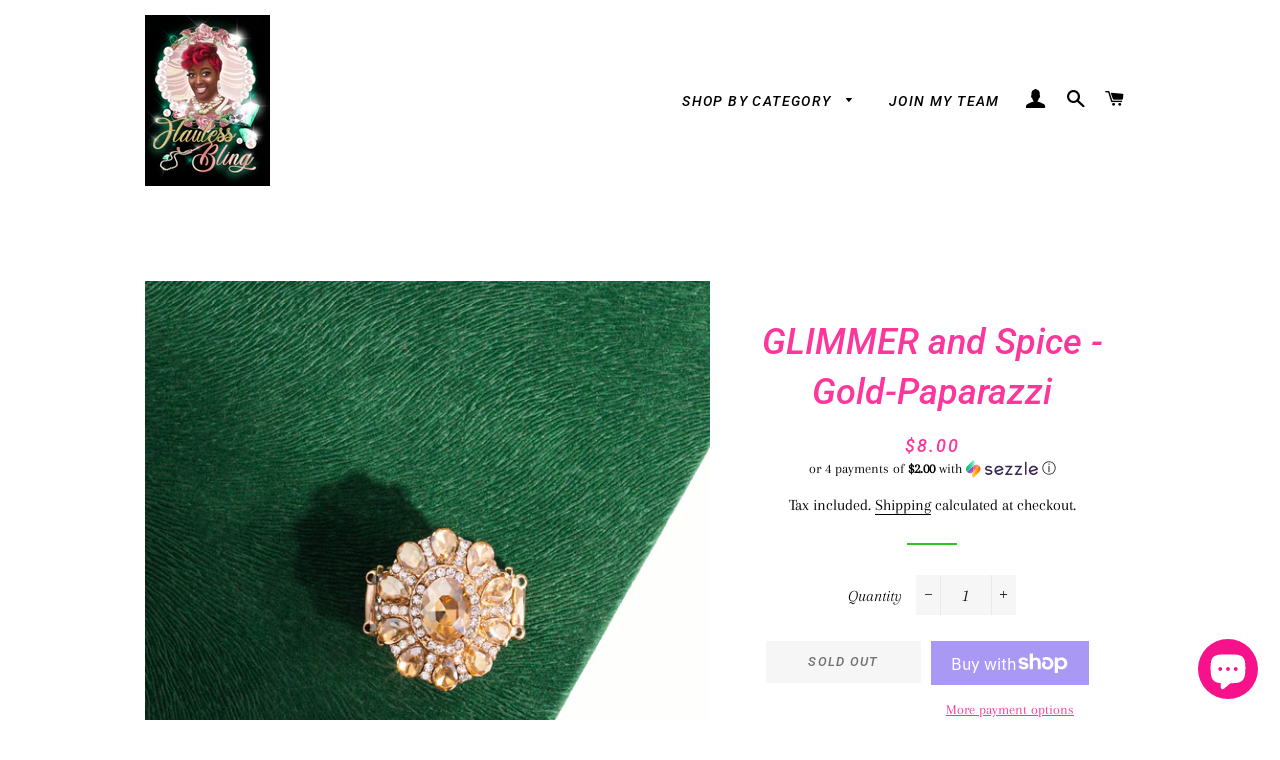

--- FILE ---
content_type: text/javascript
request_url: https://flaulessblingboutique.com/cdn/shop/t/7/assets/theme.js?v=52058010153101335091674558930
body_size: 55965
content:
window.theme=window.theme||{},window.slate=window.slate||{},function(a){a.fn.equalHeights=function(){var b=0,c=a(this);return c.each(function(){var c2=a(this).innerHeight();c2>b&&(b=c2)}),c.css("height",b)},a("[data-equal]").each(function(){var b=a(this),c=b.data("equal");b.find(c).equalHeights()})}(jQuery);/*!
 * enquire.js v2.1.2 - Awesome Media Queries in JavaScript
 * Copyright (c) 2014 Nick Williams - http://wicky.nillia.ms/enquire.js
 * License: MIT (http://www.opensource.org/licenses/mit-license.php)
 */(function(a,b,c){var d=window.matchMedia;typeof module!="undefined"&&module.exports?module.exports=c(d):typeof define=="function"&&define.amd?define(function(){return b[a]=c(d)}):b[a]=c(d)})("enquire",this,function(a){"use strict";function b(a2,b2){var c2,d2=0,e2=a2.length;for(d2;e2>d2&&(c2=b2(a2[d2],d2),c2!==!1);d2++);}function c(a2){return Object.prototype.toString.apply(a2)==="[object Array]"}function d(a2){return typeof a2=="function"}function e(a2){this.options=a2,!a2.deferSetup&&this.setup()}function f(b2,c2){this.query=b2,this.isUnconditional=c2,this.handlers=[],this.mql=a(b2);var d2=this;this.listener=function(a2){d2.mql=a2,d2.assess()},this.mql.addListener(this.listener)}function g(){if(!a)throw new Error("matchMedia not present, legacy browsers require a polyfill");this.queries={},this.browserIsIncapable=!a("only all").matches}return e.prototype={setup:function(){this.options.setup&&this.options.setup(),this.initialised=!0},on:function(){!this.initialised&&this.setup(),this.options.match&&this.options.match()},off:function(){this.options.unmatch&&this.options.unmatch()},destroy:function(){this.options.destroy?this.options.destroy():this.off()},equals:function(a2){return this.options===a2||this.options.match===a2}},f.prototype={addHandler:function(a2){var b2=new e(a2);this.handlers.push(b2),this.matches()&&b2.on()},removeHandler:function(a2){var c2=this.handlers;b(c2,function(b2,d2){return b2.equals(a2)?(b2.destroy(),!c2.splice(d2,1)):void 0})},matches:function(){return this.mql.matches||this.isUnconditional},clear:function(){b(this.handlers,function(a2){a2.destroy()}),this.mql.removeListener(this.listener),this.handlers.length=0},assess:function(){var a2=this.matches()?"on":"off";b(this.handlers,function(b2){b2[a2]()})}},g.prototype={register:function(a2,e2,g2){var h=this.queries,i=g2&&this.browserIsIncapable;return h[a2]||(h[a2]=new f(a2,i)),d(e2)&&(e2={match:e2}),c(e2)||(e2=[e2]),b(e2,function(b2){d(b2)&&(b2={match:b2}),h[a2].addHandler(b2)}),this},unregister:function(a2,b2){var c2=this.queries[a2];return c2&&(b2?c2.removeHandler(b2):(c2.clear(),delete this.queries[a2])),this}},new g});/*! Magnific Popup - v1.0.0 - 2015-03-30
* http://dimsemenov.com/plugins/magnific-popup/
* Copyright (c) 2015 Dmitry Semenov; */(function(a){typeof define=="function"&&define.amd?define(["jquery"],a):a(typeof exports=="object"?require("jquery"):window.jQuery||window.Zepto)})(function(a){var b,c,d,e,f,g,h="Close",i="BeforeClose",j="AfterClose",k="BeforeAppend",l="MarkupParse",m="Open",n="Change",o="mfp",p="."+o,q="mfp-ready",r="mfp-removing",s="mfp-prevent-close",t=function(){},u=!!window.jQuery,v=a(window),w=function(a2,c2){b.ev.on(o+a2+p,c2)},x=function(b2,c2,d2,e2){var f2=document.createElement("div");return f2.className="mfp-"+b2,d2&&(f2.innerHTML=d2),e2?c2&&c2.appendChild(f2):(f2=a(f2),c2&&f2.appendTo(c2)),f2},y=function(c2,d2){b.ev.triggerHandler(o+c2,d2),b.st.callbacks&&(c2=c2.charAt(0).toLowerCase()+c2.slice(1),b.st.callbacks[c2]&&b.st.callbacks[c2].apply(b,a.isArray(d2)?d2:[d2]))},z=function(c2){return c2===g&&b.currTemplate.closeBtn||(b.currTemplate.closeBtn=a(b.st.closeMarkup.replace("%title%",b.st.tClose)),g=c2),b.currTemplate.closeBtn},A=function(){a.magnificPopup.instance||(b=new t,b.init(),a.magnificPopup.instance=b)},B=function(){var a2=document.createElement("p").style,b2=["ms","O","Moz","Webkit"];if(a2.transition!==void 0)return!0;for(;b2.length;)if(b2.pop()+"Transition"in a2)return!0;return!1};t.prototype={constructor:t,init:function(){var c2=navigator.appVersion;b.isIE7=c2.indexOf("MSIE 7.")!==-1,b.isIE8=c2.indexOf("MSIE 8.")!==-1,b.isLowIE=b.isIE7||b.isIE8,b.isAndroid=/android/gi.test(c2),b.isIOS=/iphone|ipad|ipod/gi.test(c2),b.supportsTransition=B(),b.probablyMobile=b.isAndroid||b.isIOS||/(Opera Mini)|Kindle|webOS|BlackBerry|(Opera Mobi)|(Windows Phone)|IEMobile/i.test(navigator.userAgent),d=a(document),b.popupsCache={}},open:function(c2){var e2;if(c2.isObj===!1){b.items=c2.items.toArray(),b.index=0;var g2,h2=c2.items;for(e2=0;e2<h2.length;e2++)if(g2=h2[e2],g2.parsed&&(g2=g2.el[0]),g2===c2.el[0]){b.index=e2;break}}else b.items=a.isArray(c2.items)?c2.items:[c2.items],b.index=c2.index||0;if(b.isOpen)return void b.updateItemHTML();b.types=[],f="",b.ev=c2.mainEl&&c2.mainEl.length?c2.mainEl.eq(0):d,c2.key?(b.popupsCache[c2.key]||(b.popupsCache[c2.key]={}),b.currTemplate=b.popupsCache[c2.key]):b.currTemplate={},b.st=a.extend(!0,{},a.magnificPopup.defaults,c2),b.fixedContentPos=b.st.fixedContentPos==="auto"?!b.probablyMobile:b.st.fixedContentPos,b.st.modal&&(b.st.closeOnContentClick=!1,b.st.closeOnBgClick=!1,b.st.showCloseBtn=!1,b.st.enableEscapeKey=!1),b.bgOverlay||(b.bgOverlay=x("bg").on("click"+p,function(){b.close()}),b.wrap=x("wrap").attr("tabindex",-1).on("click"+p,function(a2){b._checkIfClose(a2.target)&&b.close()}),b.container=x("container",b.wrap)),b.contentContainer=x("content"),b.st.preloader&&(b.preloader=x("preloader",b.container,b.st.tLoading));var i2=a.magnificPopup.modules;for(e2=0;e2<i2.length;e2++){var j2=i2[e2];j2=j2.charAt(0).toUpperCase()+j2.slice(1),b["init"+j2].call(b)}y("BeforeOpen"),b.st.showCloseBtn&&(b.st.closeBtnInside?(w(l,function(a2,b2,c3,d2){c3.close_replaceWith=z(d2.type)}),f+=" mfp-close-btn-in"):b.wrap.append(z())),b.st.alignTop&&(f+=" mfp-align-top"),b.wrap.css(b.fixedContentPos?{overflow:b.st.overflowY,overflowX:"hidden",overflowY:b.st.overflowY}:{top:v.scrollTop(),position:"absolute"}),(b.st.fixedBgPos===!1||b.st.fixedBgPos==="auto"&&!b.fixedContentPos)&&b.bgOverlay.css({height:d.height(),position:"absolute"}),b.st.enableEscapeKey&&d.on("keyup"+p,function(a2){a2.keyCode===27&&b.close()}),v.on("resize"+p,function(){b.updateSize()}),b.st.closeOnContentClick||(f+=" mfp-auto-cursor"),f&&b.wrap.addClass(f);var k2=b.wH=v.height(),n2={};if(b.fixedContentPos&&b._hasScrollBar(k2)){var o2=b._getScrollbarSize();o2&&(n2.marginRight=o2)}b.fixedContentPos&&(b.isIE7?a("body, html").css("overflow","hidden"):n2.overflow="hidden");var r2=b.st.mainClass;return b.isIE7&&(r2+=" mfp-ie7"),r2&&b._addClassToMFP(r2),b.updateItemHTML(),y("BuildControls"),a("html").css(n2),b.bgOverlay.add(b.wrap).prependTo(b.st.prependTo||a(document.body)),b._lastFocusedEl=document.activeElement,setTimeout(function(){b.content?(b._addClassToMFP(q),b._setFocus()):b.bgOverlay.addClass(q),d.on("focusin"+p,b._onFocusIn)},16),b.isOpen=!0,b.updateSize(k2),y(m),c2},close:function(){b.isOpen&&(y(i),b.isOpen=!1,b.st.removalDelay&&!b.isLowIE&&b.supportsTransition?(b._addClassToMFP(r),setTimeout(function(){b._close()},b.st.removalDelay)):b._close())},_close:function(){y(h);var c2=r+" "+q+" ";if(b.bgOverlay.detach(),b.wrap.detach(),b.container.empty(),b.st.mainClass&&(c2+=b.st.mainClass+" "),b._removeClassFromMFP(c2),b.fixedContentPos){var e2={marginRight:""};b.isIE7?a("body, html").css("overflow",""):e2.overflow="",a("html").css(e2)}d.off("keyup"+p+" focusin"+p),b.ev.off(p),b.wrap.attr("class","mfp-wrap").removeAttr("style"),b.bgOverlay.attr("class","mfp-bg"),b.container.attr("class","mfp-container"),!b.st.showCloseBtn||b.st.closeBtnInside&&b.currTemplate[b.currItem.type]!==!0||b.currTemplate.closeBtn&&b.currTemplate.closeBtn.detach(),b._lastFocusedEl&&a(b._lastFocusedEl).focus(),b.currItem=null,b.content=null,b.currTemplate=null,b.prevHeight=0,y(j)},updateSize:function(a2){if(b.isIOS){var c2=document.documentElement.clientWidth/window.innerWidth,d2=window.innerHeight*c2;b.wrap.css("height",d2),b.wH=d2}else b.wH=a2||v.height();b.fixedContentPos||b.wrap.css("height",b.wH),y("Resize")},updateItemHTML:function(){var c2=b.items[b.index];b.contentContainer.detach(),b.content&&b.content.detach(),c2.parsed||(c2=b.parseEl(b.index));var d2=c2.type;if(y("BeforeChange",[b.currItem?b.currItem.type:"",d2]),b.currItem=c2,!b.currTemplate[d2]){var f2=b.st[d2]?b.st[d2].markup:!1;y("FirstMarkupParse",f2),b.currTemplate[d2]=f2?a(f2):!0}e&&e!==c2.type&&b.container.removeClass("mfp-"+e+"-holder");var g2=b["get"+d2.charAt(0).toUpperCase()+d2.slice(1)](c2,b.currTemplate[d2]);b.appendContent(g2,d2),c2.preloaded=!0,y(n,c2),e=c2.type,b.container.prepend(b.contentContainer),y("AfterChange")},appendContent:function(a2,c2){b.content=a2,a2?b.st.showCloseBtn&&b.st.closeBtnInside&&b.currTemplate[c2]===!0?b.content.find(".mfp-close").length||b.content.append(z()):b.content=a2:b.content="",y(k),b.container.addClass("mfp-"+c2+"-holder"),b.contentContainer.append(b.content)},parseEl:function(c2){var d2,e2=b.items[c2];if(e2.tagName?e2={el:a(e2)}:(d2=e2.type,e2={data:e2,src:e2.src}),e2.el){for(var f2=b.types,g2=0;g2<f2.length;g2++)if(e2.el.hasClass("mfp-"+f2[g2])){d2=f2[g2];break}e2.src=e2.el.attr("data-mfp-src"),e2.src||(e2.src=e2.el.attr("href"))}return e2.type=d2||b.st.type||"inline",e2.index=c2,e2.parsed=!0,b.items[c2]=e2,y("ElementParse",e2),b.items[c2]},addGroup:function(a2,c2){var d2=function(d3){d3.mfpEl=this,b._openClick(d3,a2,c2)};c2||(c2={});var e2="click.magnificPopup";c2.mainEl=a2,c2.items?(c2.isObj=!0,a2.off(e2).on(e2,d2)):(c2.isObj=!1,c2.delegate?a2.off(e2).on(e2,c2.delegate,d2):(c2.items=a2,a2.off(e2).on(e2,d2)))},_openClick:function(c2,d2,e2){var f2=e2.midClick!==void 0?e2.midClick:a.magnificPopup.defaults.midClick;if(f2||c2.which!==2&&!c2.ctrlKey&&!c2.metaKey){var g2=e2.disableOn!==void 0?e2.disableOn:a.magnificPopup.defaults.disableOn;if(g2){if(a.isFunction(g2)){if(!g2.call(b))return!0}else if(v.width()<g2)return!0}c2.type&&(c2.preventDefault(),b.isOpen&&c2.stopPropagation()),e2.el=a(c2.mfpEl),e2.delegate&&(e2.items=d2.find(e2.delegate)),b.open(e2)}},updateStatus:function(a2,d2){if(b.preloader){c!==a2&&b.container.removeClass("mfp-s-"+c),d2||a2!=="loading"||(d2=b.st.tLoading);var e2={status:a2,text:d2};y("UpdateStatus",e2),a2=e2.status,d2=e2.text,b.preloader.html(d2),b.preloader.find("a").on("click",function(a3){a3.stopImmediatePropagation()}),b.container.addClass("mfp-s-"+a2),c=a2}},_checkIfClose:function(c2){if(!a(c2).hasClass(s)){var d2=b.st.closeOnContentClick,e2=b.st.closeOnBgClick;if(d2&&e2||!b.content||a(c2).hasClass("mfp-close")||b.preloader&&c2===b.preloader[0])return!0;if(c2===b.content[0]||a.contains(b.content[0],c2)){if(d2)return!0}else if(e2&&a.contains(document,c2))return!0;return!1}},_addClassToMFP:function(a2){b.bgOverlay.addClass(a2),b.wrap.addClass(a2)},_removeClassFromMFP:function(a2){this.bgOverlay.removeClass(a2),b.wrap.removeClass(a2)},_hasScrollBar:function(a2){return(b.isIE7?d.height():document.body.scrollHeight)>(a2||v.height())},_setFocus:function(){(b.st.focus?b.content.find(b.st.focus).eq(0):b.wrap).focus()},_onFocusIn:function(c2){return c2.target===b.wrap[0]||a.contains(b.wrap[0],c2.target)?void 0:(b._setFocus(),!1)},_parseMarkup:function(b2,c2,d2){var e2;d2.data&&(c2=a.extend(d2.data,c2)),y(l,[b2,c2,d2]),a.each(c2,function(a2,c3){if(c3===void 0||c3===!1)return!0;if(e2=a2.split("_"),e2.length>1){var d3=b2.find(p+"-"+e2[0]);if(d3.length>0){var f2=e2[1];f2==="replaceWith"?d3[0]!==c3[0]&&d3.replaceWith(c3):f2==="img"?d3.is("img")?d3.attr("src",c3):d3.replaceWith('<img src="'+c3+'" class="'+d3.attr("class")+'" />'):d3.attr(e2[1],c3)}}else b2.find(p+"-"+a2).html(c3)})},_getScrollbarSize:function(){if(b.scrollbarSize===void 0){var a2=document.createElement("div");a2.style.cssText="width: 99px; height: 99px; overflow: scroll; position: absolute; top: -9999px;",document.body.appendChild(a2),b.scrollbarSize=a2.offsetWidth-a2.clientWidth,document.body.removeChild(a2)}return b.scrollbarSize}},a.magnificPopup={instance:null,proto:t.prototype,modules:[],open:function(b2,c2){return A(),b2=b2?a.extend(!0,{},b2):{},b2.isObj=!0,b2.index=c2||0,this.instance.open(b2)},close:function(){return a.magnificPopup.instance&&a.magnificPopup.instance.close()},registerModule:function(b2,c2){c2.options&&(a.magnificPopup.defaults[b2]=c2.options),a.extend(this.proto,c2.proto),this.modules.push(b2)},defaults:{disableOn:0,key:null,midClick:!1,mainClass:"",preloader:!0,focus:"",closeOnContentClick:!1,closeOnBgClick:!0,closeBtnInside:!0,showCloseBtn:!0,enableEscapeKey:!0,modal:!1,alignTop:!1,removalDelay:0,prependTo:null,fixedContentPos:"auto",fixedBgPos:"auto",overflowY:"auto",closeMarkup:'<button title="%title%" type="button" class="mfp-close">&times;</button>',tClose:"Close (Esc)",tLoading:"Loading..."}},a.fn.magnificPopup=function(c2){A();var d2=a(this);if(typeof c2=="string")if(c2==="open"){var e2,f2=u?d2.data("magnificPopup"):d2[0].magnificPopup,g2=parseInt(arguments[1],10)||0;f2.items?e2=f2.items[g2]:(e2=d2,f2.delegate&&(e2=e2.find(f2.delegate)),e2=e2.eq(g2)),b._openClick({mfpEl:e2},d2,f2)}else b.isOpen&&b[c2].apply(b,Array.prototype.slice.call(arguments,1));else c2=a.extend(!0,{},c2),u?d2.data("magnificPopup",c2):d2[0].magnificPopup=c2,b.addGroup(d2,c2);return d2};var C,D,E,F="inline",G=function(){E&&(D.after(E.addClass(C)).detach(),E=null)};a.magnificPopup.registerModule(F,{options:{hiddenClass:"hide",markup:"",tNotFound:"Content not found"},proto:{initInline:function(){b.types.push(F),w(h+"."+F,function(){G()})},getInline:function(c2,d2){if(G(),c2.src){var e2=b.st.inline,f2=a(c2.src);if(f2.length){var g2=f2[0].parentNode;g2&&g2.tagName&&(D||(C=e2.hiddenClass,D=x(C),C="mfp-"+C),E=f2.after(D).detach().removeClass(C)),b.updateStatus("ready")}else b.updateStatus("error",e2.tNotFound),f2=a("<div>");return c2.inlineElement=f2,f2}return b.updateStatus("ready"),b._parseMarkup(d2,{},c2),d2}}});var H,I="ajax",J=function(){H&&a(document.body).removeClass(H)},K=function(){J(),b.req&&b.req.abort()};a.magnificPopup.registerModule(I,{options:{settings:null,cursor:"mfp-ajax-cur",tError:'<a href="%url%">The content</a> could not be loaded.'},proto:{initAjax:function(){b.types.push(I),H=b.st.ajax.cursor,w(h+"."+I,K),w("BeforeChange."+I,K)},getAjax:function(c2){H&&a(document.body).addClass(H),b.updateStatus("loading");var d2=a.extend({url:c2.src,success:function(d3,e2,f2){var g2={data:d3,xhr:f2};y("ParseAjax",g2),b.appendContent(a(g2.data),I),c2.finished=!0,J(),b._setFocus(),setTimeout(function(){b.wrap.addClass(q)},16),b.updateStatus("ready"),y("AjaxContentAdded")},error:function(){J(),c2.finished=c2.loadError=!0,b.updateStatus("error",b.st.ajax.tError.replace("%url%",c2.src))}},b.st.ajax.settings);return b.req=a.ajax(d2),""}}});var L,M=function(c2){if(c2.data&&c2.data.title!==void 0)return c2.data.title;var d2=b.st.image.titleSrc;if(d2){if(a.isFunction(d2))return d2.call(b,c2);if(c2.el)return c2.el.attr(d2)||""}return""};a.magnificPopup.registerModule("image",{options:{markup:'<div class="mfp-figure"><div class="mfp-close"></div><figure><div class="mfp-img"></div><figcaption><div class="mfp-bottom-bar"><div class="mfp-title"></div><div class="mfp-counter"></div></div></figcaption></figure></div>',cursor:"mfp-zoom-out-cur",titleSrc:"title",verticalFit:!0,tError:'<a href="%url%">The image</a> could not be loaded.'},proto:{initImage:function(){var c2=b.st.image,d2=".image";b.types.push("image"),w(m+d2,function(){b.currItem.type==="image"&&c2.cursor&&a(document.body).addClass(c2.cursor)}),w(h+d2,function(){c2.cursor&&a(document.body).removeClass(c2.cursor),v.off("resize"+p)}),w("Resize"+d2,b.resizeImage),b.isLowIE&&w("AfterChange",b.resizeImage)},resizeImage:function(){var a2=b.currItem;if(a2&&a2.img&&b.st.image.verticalFit){var c2=0;b.isLowIE&&(c2=parseInt(a2.img.css("padding-top"),10)+parseInt(a2.img.css("padding-bottom"),10)),a2.img.css("max-height",b.wH-c2)}},_onImageHasSize:function(a2){a2.img&&(a2.hasSize=!0,L&&clearInterval(L),a2.isCheckingImgSize=!1,y("ImageHasSize",a2),a2.imgHidden&&(b.content&&b.content.removeClass("mfp-loading"),a2.imgHidden=!1))},findImageSize:function(a2){var c2=0,d2=a2.img[0],e2=function(f2){L&&clearInterval(L),L=setInterval(function(){return d2.naturalWidth>0?void b._onImageHasSize(a2):(c2>200&&clearInterval(L),c2++,void(c2===3?e2(10):c2===40?e2(50):c2===100&&e2(500)))},f2)};e2(1)},getImage:function(c2,d2){var e2=0,f2=function(){c2&&(c2.img[0].complete?(c2.img.off(".mfploader"),c2===b.currItem&&(b._onImageHasSize(c2),b.updateStatus("ready")),c2.hasSize=!0,c2.loaded=!0,y("ImageLoadComplete")):(e2++,200>e2?setTimeout(f2,100):g2()))},g2=function(){c2&&(c2.img.off(".mfploader"),c2===b.currItem&&(b._onImageHasSize(c2),b.updateStatus("error",h2.tError.replace("%url%",c2.src))),c2.hasSize=!0,c2.loaded=!0,c2.loadError=!0)},h2=b.st.image,i2=d2.find(".mfp-img");if(i2.length){var j2=document.createElement("img");j2.className="mfp-img",c2.el&&c2.el.find("img").length&&(j2.alt=c2.el.find("img").attr("alt")),c2.img=a(j2).on("load.mfploader",f2).on("error.mfploader",g2),j2.src=c2.src,i2.is("img")&&(c2.img=c2.img.clone()),j2=c2.img[0],j2.naturalWidth>0?c2.hasSize=!0:j2.width||(c2.hasSize=!1)}return b._parseMarkup(d2,{title:M(c2),img_replaceWith:c2.img},c2),b.resizeImage(),c2.hasSize?(L&&clearInterval(L),c2.loadError?(d2.addClass("mfp-loading"),b.updateStatus("error",h2.tError.replace("%url%",c2.src))):(d2.removeClass("mfp-loading"),b.updateStatus("ready")),d2):(b.updateStatus("loading"),c2.loading=!0,c2.hasSize||(c2.imgHidden=!0,d2.addClass("mfp-loading"),b.findImageSize(c2)),d2)}}});var N,O=function(){return N===void 0&&(N=document.createElement("p").style.MozTransform!==void 0),N};a.magnificPopup.registerModule("zoom",{options:{enabled:!1,easing:"ease-in-out",duration:300,opener:function(a2){return a2.is("img")?a2:a2.find("img")}},proto:{initZoom:function(){var a2,c2=b.st.zoom,d2=".zoom";if(c2.enabled&&b.supportsTransition){var e2,f2,g2=c2.duration,j2=function(a3){var b2=a3.clone().removeAttr("style").removeAttr("class").addClass("mfp-animated-image"),d3="all "+c2.duration/1e3+"s "+c2.easing,e3={position:"fixed",zIndex:9999,left:0,top:0,"-webkit-backface-visibility":"hidden"},f3="transition";return e3["-webkit-"+f3]=e3["-moz-"+f3]=e3["-o-"+f3]=e3[f3]=d3,b2.css(e3),b2},k2=function(){b.content.css("visibility","visible")};w("BuildControls"+d2,function(){if(b._allowZoom()){if(clearTimeout(e2),b.content.css("visibility","hidden"),a2=b._getItemToZoom(),!a2)return void k2();f2=j2(a2),f2.css(b._getOffset()),b.wrap.append(f2),e2=setTimeout(function(){f2.css(b._getOffset(!0)),e2=setTimeout(function(){k2(),setTimeout(function(){f2.remove(),a2=f2=null,y("ZoomAnimationEnded")},16)},g2)},16)}}),w(i+d2,function(){if(b._allowZoom()){if(clearTimeout(e2),b.st.removalDelay=g2,!a2){if(a2=b._getItemToZoom(),!a2)return;f2=j2(a2)}f2.css(b._getOffset(!0)),b.wrap.append(f2),b.content.css("visibility","hidden"),setTimeout(function(){f2.css(b._getOffset())},16)}}),w(h+d2,function(){b._allowZoom()&&(k2(),f2&&f2.remove(),a2=null)})}},_allowZoom:function(){return b.currItem.type==="image"},_getItemToZoom:function(){return b.currItem.hasSize?b.currItem.img:!1},_getOffset:function(c2){var d2;d2=c2?b.currItem.img:b.st.zoom.opener(b.currItem.el||b.currItem);var e2=d2.offset(),f2=parseInt(d2.css("padding-top"),10),g2=parseInt(d2.css("padding-bottom"),10);e2.top-=a(window).scrollTop()-f2;var h2={width:d2.width(),height:(u?d2.innerHeight():d2[0].offsetHeight)-g2-f2};return O()?h2["-moz-transform"]=h2.transform="translate("+e2.left+"px,"+e2.top+"px)":(h2.left=e2.left,h2.top=e2.top),h2}}});var P="iframe",Q="//about:blank",R=function(a2){if(b.currTemplate[P]){var c2=b.currTemplate[P].find("iframe");c2.length&&(a2||(c2[0].src=Q),b.isIE8&&c2.css("display",a2?"block":"none"))}};a.magnificPopup.registerModule(P,{options:{markup:'<div class="mfp-iframe-scaler"><div class="mfp-close"></div><iframe class="mfp-iframe" src="//about:blank" frameborder="0" allowfullscreen></iframe></div>',srcAction:"iframe_src",patterns:{youtube:{index:"youtube.com",id:"v=",src:"//www.youtube.com/embed/%id%?autoplay=1"},vimeo:{index:"vimeo.com/",id:"/",src:"//player.vimeo.com/video/%id%?autoplay=1"},gmaps:{index:"//maps.google.",src:"%id%&output=embed"}}},proto:{initIframe:function(){b.types.push(P),w("BeforeChange",function(a2,b2,c2){b2!==c2&&(b2===P?R():c2===P&&R(!0))}),w(h+"."+P,function(){R()})},getIframe:function(c2,d2){var e2=c2.src,f2=b.st.iframe;a.each(f2.patterns,function(){return e2.indexOf(this.index)>-1?(this.id&&(e2=typeof this.id=="string"?e2.substr(e2.lastIndexOf(this.id)+this.id.length,e2.length):this.id.call(this,e2)),e2=this.src.replace("%id%",e2),!1):void 0});var g2={};return f2.srcAction&&(g2[f2.srcAction]=e2),b._parseMarkup(d2,g2,c2),b.updateStatus("ready"),d2}}});var S=function(a2){var c2=b.items.length;return a2>c2-1?a2-c2:0>a2?c2+a2:a2},T=function(a2,b2,c2){return a2.replace(/%curr%/gi,b2+1).replace(/%total%/gi,c2)};a.magnificPopup.registerModule("gallery",{options:{enabled:!1,arrowMarkup:'<button title="%title%" type="button" class="mfp-arrow mfp-arrow-%dir%"></button>',preload:[0,2],navigateByImgClick:!0,arrows:!0,tPrev:"Previous (Left arrow key)",tNext:"Next (Right arrow key)",tCounter:"%curr% of %total%"},proto:{initGallery:function(){var c2=b.st.gallery,e2=".mfp-gallery",g2=!!a.fn.mfpFastClick;return b.direction=!0,c2&&c2.enabled?(f+=" mfp-gallery",w(m+e2,function(){c2.navigateByImgClick&&b.wrap.on("click"+e2,".mfp-img",function(){return b.items.length>1?(b.next(),!1):void 0}),d.on("keydown"+e2,function(a2){a2.keyCode===37?b.prev():a2.keyCode===39&&b.next()})}),w("UpdateStatus"+e2,function(a2,c3){c3.text&&(c3.text=T(c3.text,b.currItem.index,b.items.length))}),w(l+e2,function(a2,d2,e3,f2){var g3=b.items.length;e3.counter=g3>1?T(c2.tCounter,f2.index,g3):""}),w("BuildControls"+e2,function(){if(b.items.length>1&&c2.arrows&&!b.arrowLeft){var d2=c2.arrowMarkup,e3=b.arrowLeft=a(d2.replace(/%title%/gi,c2.tPrev).replace(/%dir%/gi,"left")).addClass(s),f2=b.arrowRight=a(d2.replace(/%title%/gi,c2.tNext).replace(/%dir%/gi,"right")).addClass(s),h2=g2?"mfpFastClick":"click";e3[h2](function(){b.prev()}),f2[h2](function(){b.next()}),b.isIE7&&(x("b",e3[0],!1,!0),x("a",e3[0],!1,!0),x("b",f2[0],!1,!0),x("a",f2[0],!1,!0)),b.container.append(e3.add(f2))}}),w(n+e2,function(){b._preloadTimeout&&clearTimeout(b._preloadTimeout),b._preloadTimeout=setTimeout(function(){b.preloadNearbyImages(),b._preloadTimeout=null},16)}),void w(h+e2,function(){d.off(e2),b.wrap.off("click"+e2),b.arrowLeft&&g2&&b.arrowLeft.add(b.arrowRight).destroyMfpFastClick(),b.arrowRight=b.arrowLeft=null})):!1},next:function(){b.direction=!0,b.index=S(b.index+1),b.updateItemHTML()},prev:function(){b.direction=!1,b.index=S(b.index-1),b.updateItemHTML()},goTo:function(a2){b.direction=a2>=b.index,b.index=a2,b.updateItemHTML()},preloadNearbyImages:function(){var a2,c2=b.st.gallery.preload,d2=Math.min(c2[0],b.items.length),e2=Math.min(c2[1],b.items.length);for(a2=1;a2<=(b.direction?e2:d2);a2++)b._preloadItem(b.index+a2);for(a2=1;a2<=(b.direction?d2:e2);a2++)b._preloadItem(b.index-a2)},_preloadItem:function(c2){if(c2=S(c2),!b.items[c2].preloaded){var d2=b.items[c2];d2.parsed||(d2=b.parseEl(c2)),y("LazyLoad",d2),d2.type==="image"&&(d2.img=a('<img class="mfp-img" />').on("load.mfploader",function(){d2.hasSize=!0}).on("error.mfploader",function(){d2.hasSize=!0,d2.loadError=!0,y("LazyLoadError",d2)}).attr("src",d2.src)),d2.preloaded=!0}}}});var U="retina";a.magnificPopup.registerModule(U,{options:{replaceSrc:function(a2){return a2.src.replace(/\.\w+$/,function(a3){return"@2x"+a3})},ratio:1},proto:{initRetina:function(){if(window.devicePixelRatio>1){var a2=b.st.retina,c2=a2.ratio;c2=isNaN(c2)?c2():c2,c2>1&&(w("ImageHasSize."+U,function(a3,b2){b2.img.css({"max-width":b2.img[0].naturalWidth/c2,width:"100%"})}),w("ElementParse."+U,function(b2,d2){d2.src=a2.replaceSrc(d2,c2)}))}}}}),function(){var b2=1e3,c2="ontouchstart"in window,d2=function(){v.off("touchmove"+f2+" touchend"+f2)},e2="mfpFastClick",f2="."+e2;a.fn.mfpFastClick=function(e3){return a(this).each(function(){var g2,h2=a(this);if(c2){var i2,j2,k2,l2,m2,n2;h2.on("touchstart"+f2,function(a2){l2=!1,n2=1,m2=a2.originalEvent?a2.originalEvent.touches[0]:a2.touches[0],j2=m2.clientX,k2=m2.clientY,v.on("touchmove"+f2,function(a3){m2=a3.originalEvent?a3.originalEvent.touches:a3.touches,n2=m2.length,m2=m2[0],(Math.abs(m2.clientX-j2)>10||Math.abs(m2.clientY-k2)>10)&&(l2=!0,d2())}).on("touchend"+f2,function(a3){d2(),l2||n2>1||(g2=!0,a3.preventDefault(),clearTimeout(i2),i2=setTimeout(function(){g2=!1},b2),e3())})})}h2.on("click"+f2,function(){g2||e3()})})},a.fn.destroyMfpFastClick=function(){a(this).off("touchstart"+f2+" click"+f2),c2&&v.off("touchmove"+f2+" touchend"+f2)}}(),A()}),function(a){a.isScrollToFixed=function(b){return!!a(b).data("ScrollToFixed")},a.ScrollToFixed=function(d,i){var l=this;l.$el=a(d),l.el=d,l.$el.data("ScrollToFixed",l);var c=!1,G=l.$el,H,E,e,y,D=0,q=0,j=-1,f=-1,t=null,z,g;function u(){G.trigger("preUnfixed.ScrollToFixed"),k(),G.trigger("unfixed.ScrollToFixed"),f=-1,D=G.offset().top,q=G.offset().left,l.options.offsets&&(q+=G.offset().left-G.position().left),j==-1&&(j=q),H=G.css("position"),c=!0,l.options.bottom!=-1&&(G.trigger("preFixed.ScrollToFixed"),w(),G.trigger("fixed.ScrollToFixed"))}function n(){var I=l.options.limit;return I?typeof I=="function"?I.apply(G):I:0}function p(){return H==="fixed"}function x(){return H==="absolute"}function h(){return!(p()||x())}function w(){p()||(t.css({display:G.css("display"),width:G.outerWidth(!0),height:G.outerHeight(!0),float:G.css("float")}),cssOptions={"z-index":l.options.zIndex,position:"fixed",top:l.options.bottom==-1?s():"",bottom:l.options.bottom==-1?"":l.options.bottom,"margin-left":"0px"},l.options.dontSetWidth||(cssOptions.width=G.width()),G.css(cssOptions),G.addClass(l.options.baseClassName),l.options.className&&G.addClass(l.options.className),H="fixed")}function b(){var J=n(),I=q;l.options.removeOffsets&&(I="",J=J-D),cssOptions={position:"absolute",top:J,left:I,"margin-left":"0px",bottom:""},l.options.dontSetWidth||(cssOptions.width=G.width()),G.css(cssOptions),H="absolute"}function k(){h()||(f=-1,t.css("display","none"),G.css({"z-index":y,width:"",position:E,left:"",top:e,"margin-left":""}),G.removeClass("scroll-to-fixed-fixed"),l.options.className&&G.removeClass(l.options.className),H=null)}function v(I){I!=f&&(G.css("left",q-I),f=I)}function s(){var I=l.options.marginTop;return I?typeof I=="function"?I.apply(G):I:0}function A(){if(a.isScrollToFixed(G)){var K=c;c?h()&&(D=G.offset().top,q=G.offset().left):u();var I=a(window).scrollLeft(),L=a(window).scrollTop(),J=n();l.options.minWidth&&a(window).width()<l.options.minWidth||l.options.maxWidth&&a(window).width()>l.options.maxWidth?(!h()||!K)&&(o(),G.trigger("preUnfixed.ScrollToFixed"),k(),G.trigger("unfixed.ScrollToFixed")):l.options.bottom==-1?J>0&&L>=J-s()?(!x()||!K)&&(o(),G.trigger("preAbsolute.ScrollToFixed"),b(),G.trigger("unfixed.ScrollToFixed")):L>=D-s()?((!p()||!K)&&(o(),G.trigger("preFixed.ScrollToFixed"),w(),f=-1,G.trigger("fixed.ScrollToFixed")),v(I)):(!h()||!K)&&(o(),G.trigger("preUnfixed.ScrollToFixed"),k(),G.trigger("unfixed.ScrollToFixed")):J>0?L+a(window).height()-G.outerHeight(!0)>=J-(s()||-m())?p()&&(o(),G.trigger("preUnfixed.ScrollToFixed"),E==="absolute"?b():k(),G.trigger("unfixed.ScrollToFixed")):(p()||(o(),G.trigger("preFixed.ScrollToFixed"),w()),v(I),G.trigger("fixed.ScrollToFixed")):v(I)}}function m(){return l.options.bottom?l.options.bottom:0}function o(){var I=G.css("position");I=="absolute"?G.trigger("postAbsolute.ScrollToFixed"):I=="fixed"?G.trigger("postFixed.ScrollToFixed"):G.trigger("postUnfixed.ScrollToFixed")}var C=function(I){G.is(":visible")&&(c=!1,A())},F=function(I){window.requestAnimationFrame?requestAnimationFrame(A):A()},B=function(){var J=document.body;if(document.createElement&&J&&J.appendChild&&J.removeChild){var L=document.createElement("div");if(!L.getBoundingClientRect)return null;L.innerHTML="x",L.style.cssText="position:fixed;top:100px;",J.appendChild(L);var M=J.style.height,N=J.scrollTop;J.style.height="3000px",J.scrollTop=500;var I=L.getBoundingClientRect().top;J.style.height=M;var K=I===100;return J.removeChild(L),J.scrollTop=N,K}return null},r=function(I){I=I||window.event,I.preventDefault&&I.preventDefault(),I.returnValue=!1};l.init=function(){l.options=a.extend({},a.ScrollToFixed.defaultOptions,i),y=G.css("z-index"),l.$el.css("z-index",l.options.zIndex),t=a("<div />"),H=G.css("position"),E=G.css("position"),e=G.css("top"),h()&&l.$el.after(t),a(window).bind("resize.ScrollToFixed",C),a(window).bind("scroll.ScrollToFixed",F),"ontouchmove"in window&&a(window).bind("touchmove.ScrollToFixed",A),l.options.preFixed&&G.bind("preFixed.ScrollToFixed",l.options.preFixed),l.options.postFixed&&G.bind("postFixed.ScrollToFixed",l.options.postFixed),l.options.preUnfixed&&G.bind("preUnfixed.ScrollToFixed",l.options.preUnfixed),l.options.postUnfixed&&G.bind("postUnfixed.ScrollToFixed",l.options.postUnfixed),l.options.preAbsolute&&G.bind("preAbsolute.ScrollToFixed",l.options.preAbsolute),l.options.postAbsolute&&G.bind("postAbsolute.ScrollToFixed",l.options.postAbsolute),l.options.fixed&&G.bind("fixed.ScrollToFixed",l.options.fixed),l.options.unfixed&&G.bind("unfixed.ScrollToFixed",l.options.unfixed),l.options.spacerClass&&t.addClass(l.options.spacerClass),G.bind("resize.ScrollToFixed",function(){t.height(G.height())}),G.bind("scroll.ScrollToFixed",function(){G.trigger("preUnfixed.ScrollToFixed"),k(),G.trigger("unfixed.ScrollToFixed"),A()}),G.bind("detach.ScrollToFixed",function(I){r(I),G.trigger("preUnfixed.ScrollToFixed"),k(),G.trigger("unfixed.ScrollToFixed"),a(window).unbind("resize.ScrollToFixed",C),a(window).unbind("scroll.ScrollToFixed",F),G.unbind(".ScrollToFixed"),t.remove(),l.$el.removeData("ScrollToFixed")}),C()},l.init()},a.ScrollToFixed.defaultOptions={marginTop:0,limit:0,bottom:-1,zIndex:1e3,baseClassName:"scroll-to-fixed-fixed"},a.fn.scrollToFixed=function(b){return this.each(function(){new a.ScrollToFixed(this,b)})}}(jQuery),function(i){"use strict";typeof define=="function"&&define.amd?define(["jquery"],i):typeof exports!="undefined"?module.exports=i(require("jquery")):i(jQuery)}(function(i){"use strict";var e=window.Slick||{};(e=function(){var e2=0;return function(t,o){var s,n=this;n.defaults={accessibility:!0,adaptiveHeight:!1,appendArrows:i(t),appendDots:i(t),arrows:!0,asNavFor:null,prevArrow:'<button class="slick-prev" aria-label="Previous" type="button">Previous</button>',nextArrow:'<button class="slick-next" aria-label="Next" type="button">Next</button>',autoplay:!1,autoplaySpeed:3e3,centerMode:!1,centerPadding:"50px",cssEase:"ease",customPaging:function(e3,t2){return i('<button type="button" />').text(t2+1)},dots:!1,dotsClass:"slick-dots",draggable:!0,easing:"linear",edgeFriction:.35,fade:!1,focusOnSelect:!1,focusOnChange:!1,infinite:!0,initialSlide:0,lazyLoad:"ondemand",mobileFirst:!1,pauseOnHover:!0,pauseOnFocus:!0,pauseOnDotsHover:!1,respondTo:"window",responsive:null,rows:1,rtl:!1,slide:"",slidesPerRow:1,slidesToShow:1,slidesToScroll:1,speed:500,swipe:!0,swipeToSlide:!1,touchMove:!0,touchThreshold:5,useCSS:!0,useTransform:!0,variableWidth:!1,vertical:!1,verticalSwiping:!1,waitForAnimate:!0,zIndex:1e3},n.initials={animating:!1,dragging:!1,autoPlayTimer:null,currentDirection:0,currentLeft:null,currentSlide:0,direction:1,$dots:null,listWidth:null,listHeight:null,loadIndex:0,$nextArrow:null,$prevArrow:null,scrolling:!1,slideCount:null,slideWidth:null,$slideTrack:null,$slides:null,sliding:!1,slideOffset:0,swipeLeft:null,swiping:!1,$list:null,touchObject:{},transformsEnabled:!1,unslicked:!1},i.extend(n,n.initials),n.activeBreakpoint=null,n.animType=null,n.animProp=null,n.breakpoints=[],n.breakpointSettings=[],n.cssTransitions=!1,n.focussed=!1,n.interrupted=!1,n.hidden="hidden",n.paused=!0,n.positionProp=null,n.respondTo=null,n.rowCount=1,n.shouldClick=!0,n.$slider=i(t),n.$slidesCache=null,n.transformType=null,n.transitionType=null,n.visibilityChange="visibilitychange",n.windowWidth=0,n.windowTimer=null,s=i(t).data("slick")||{},n.options=i.extend({},n.defaults,o,s),n.currentSlide=n.options.initialSlide,n.originalSettings=n.options,document.mozHidden!==void 0?(n.hidden="mozHidden",n.visibilityChange="mozvisibilitychange"):document.webkitHidden!==void 0&&(n.hidden="webkitHidden",n.visibilityChange="webkitvisibilitychange"),n.autoPlay=i.proxy(n.autoPlay,n),n.autoPlayClear=i.proxy(n.autoPlayClear,n),n.autoPlayIterator=i.proxy(n.autoPlayIterator,n),n.changeSlide=i.proxy(n.changeSlide,n),n.clickHandler=i.proxy(n.clickHandler,n),n.selectHandler=i.proxy(n.selectHandler,n),n.setPosition=i.proxy(n.setPosition,n),n.swipeHandler=i.proxy(n.swipeHandler,n),n.dragHandler=i.proxy(n.dragHandler,n),n.keyHandler=i.proxy(n.keyHandler,n),n.instanceUid=e2++,n.htmlExpr=/^(?:\s*(<[\w\W]+>)[^>]*)$/,n.registerBreakpoints(),n.init(!0)}}()).prototype.activateADA=function(){this.$slideTrack.find(".slick-active").attr({"aria-hidden":"false"}).find("a, input, button, select").attr({tabindex:"0"})},e.prototype.addSlide=e.prototype.slickAdd=function(e2,t,o){var s=this;if(typeof t=="boolean")o=t,t=null;else if(t<0||t>=s.slideCount)return!1;s.unload(),typeof t=="number"?t===0&&s.$slides.length===0?i(e2).appendTo(s.$slideTrack):o?i(e2).insertBefore(s.$slides.eq(t)):i(e2).insertAfter(s.$slides.eq(t)):o===!0?i(e2).prependTo(s.$slideTrack):i(e2).appendTo(s.$slideTrack),s.$slides=s.$slideTrack.children(this.options.slide),s.$slideTrack.children(this.options.slide).detach(),s.$slideTrack.append(s.$slides),s.$slides.each(function(e3,t2){i(t2).attr("data-slick-index",e3)}),s.$slidesCache=s.$slides,s.reinit()},e.prototype.animateHeight=function(){var i2=this;if(i2.options.slidesToShow===1&&i2.options.adaptiveHeight===!0&&i2.options.vertical===!1){var e2=i2.$slides.eq(i2.currentSlide).outerHeight(!0);i2.$list.animate({height:e2},i2.options.speed)}},e.prototype.animateSlide=function(e2,t){var o={},s=this;s.animateHeight(),s.options.rtl===!0&&s.options.vertical===!1&&(e2=-e2),s.transformsEnabled===!1?s.options.vertical===!1?s.$slideTrack.animate({left:e2},s.options.speed,s.options.easing,t):s.$slideTrack.animate({top:e2},s.options.speed,s.options.easing,t):s.cssTransitions===!1?(s.options.rtl===!0&&(s.currentLeft=-s.currentLeft),i({animStart:s.currentLeft}).animate({animStart:e2},{duration:s.options.speed,easing:s.options.easing,step:function(i2){i2=Math.ceil(i2),s.options.vertical===!1?(o[s.animType]="translate("+i2+"px, 0px)",s.$slideTrack.css(o)):(o[s.animType]="translate(0px,"+i2+"px)",s.$slideTrack.css(o))},complete:function(){t&&t.call()}})):(s.applyTransition(),e2=Math.ceil(e2),s.options.vertical===!1?o[s.animType]="translate3d("+e2+"px, 0px, 0px)":o[s.animType]="translate3d(0px,"+e2+"px, 0px)",s.$slideTrack.css(o),t&&setTimeout(function(){s.disableTransition(),t.call()},s.options.speed))},e.prototype.getNavTarget=function(){var e2=this,t=e2.options.asNavFor;return t&&t!==null&&(t=i(t).not(e2.$slider)),t},e.prototype.asNavFor=function(e2){var t=this.getNavTarget();t!==null&&typeof t=="object"&&t.each(function(){var t2=i(this).slick("getSlick");t2.unslicked||t2.slideHandler(e2,!0)})},e.prototype.applyTransition=function(i2){var e2=this,t={};e2.options.fade===!1?t[e2.transitionType]=e2.transformType+" "+e2.options.speed+"ms "+e2.options.cssEase:t[e2.transitionType]="opacity "+e2.options.speed+"ms "+e2.options.cssEase,e2.options.fade===!1?e2.$slideTrack.css(t):e2.$slides.eq(i2).css(t)},e.prototype.autoPlay=function(){var i2=this;i2.autoPlayClear(),i2.slideCount>i2.options.slidesToShow&&(i2.autoPlayTimer=setInterval(i2.autoPlayIterator,i2.options.autoplaySpeed))},e.prototype.autoPlayClear=function(){var i2=this;i2.autoPlayTimer&&clearInterval(i2.autoPlayTimer)},e.prototype.autoPlayIterator=function(){var i2=this,e2=i2.currentSlide+i2.options.slidesToScroll;i2.paused||i2.interrupted||i2.focussed||(i2.options.infinite===!1&&(i2.direction===1&&i2.currentSlide+1===i2.slideCount-1?i2.direction=0:i2.direction===0&&(e2=i2.currentSlide-i2.options.slidesToScroll,i2.currentSlide-1==0&&(i2.direction=1))),i2.slideHandler(e2))},e.prototype.buildArrows=function(){var e2=this;e2.options.arrows===!0&&(e2.$prevArrow=i(e2.options.prevArrow).addClass("slick-arrow"),e2.$nextArrow=i(e2.options.nextArrow).addClass("slick-arrow"),e2.slideCount>e2.options.slidesToShow?(e2.$prevArrow.removeClass("slick-hidden").removeAttr("aria-hidden tabindex"),e2.$nextArrow.removeClass("slick-hidden").removeAttr("aria-hidden tabindex"),e2.htmlExpr.test(e2.options.prevArrow)&&e2.$prevArrow.prependTo(e2.options.appendArrows),e2.htmlExpr.test(e2.options.nextArrow)&&e2.$nextArrow.appendTo(e2.options.appendArrows),e2.options.infinite!==!0&&e2.$prevArrow.addClass("slick-disabled").attr("aria-disabled","true")):e2.$prevArrow.add(e2.$nextArrow).addClass("slick-hidden").attr({"aria-disabled":"true",tabindex:"-1"}))},e.prototype.buildDots=function(){var e2,t,o=this;if(o.options.dots===!0){for(o.$slider.addClass("slick-dotted"),t=i("<ul />").addClass(o.options.dotsClass),e2=0;e2<=o.getDotCount();e2+=1)t.append(i("<li />").append(o.options.customPaging.call(this,o,e2)));o.$dots=t.appendTo(o.options.appendDots),o.$dots.find("li").first().addClass("slick-active")}},e.prototype.buildOut=function(){var e2=this;e2.$slides=e2.$slider.children(e2.options.slide+":not(.slick-cloned)").addClass("slick-slide"),e2.slideCount=e2.$slides.length,e2.$slides.each(function(e3,t){i(t).attr("data-slick-index",e3).data("originalStyling",i(t).attr("style")||"")}),e2.$slider.addClass("slick-slider"),e2.$slideTrack=e2.slideCount===0?i('<div class="slick-track"/>').appendTo(e2.$slider):e2.$slides.wrapAll('<div class="slick-track"/>').parent(),e2.$list=e2.$slideTrack.wrap('<div class="slick-list"/>').parent(),e2.$slideTrack.css("opacity",0),e2.options.centerMode!==!0&&e2.options.swipeToSlide!==!0||(e2.options.slidesToScroll=1),i("img[data-lazy]",e2.$slider).not("[src]").addClass("slick-loading"),e2.setupInfinite(),e2.buildArrows(),e2.buildDots(),e2.updateDots(),e2.setSlideClasses(typeof e2.currentSlide=="number"?e2.currentSlide:0),e2.options.draggable===!0&&e2.$list.addClass("draggable")},e.prototype.buildRows=function(){var i2,e2,t,o,s,n,r,l=this;if(o=document.createDocumentFragment(),n=l.$slider.children(),l.options.rows>1){for(r=l.options.slidesPerRow*l.options.rows,s=Math.ceil(n.length/r),i2=0;i2<s;i2++){var d=document.createElement("div");for(e2=0;e2<l.options.rows;e2++){var a=document.createElement("div");for(t=0;t<l.options.slidesPerRow;t++){var c=i2*r+(e2*l.options.slidesPerRow+t);n.get(c)&&a.appendChild(n.get(c))}d.appendChild(a)}o.appendChild(d)}l.$slider.empty().append(o),l.$slider.children().children().children().css({width:100/l.options.slidesPerRow+"%",display:"inline-block"})}},e.prototype.checkResponsive=function(e2,t){var o,s,n,r=this,l=!1,d=r.$slider.width(),a=window.innerWidth||i(window).width();if(r.respondTo==="window"?n=a:r.respondTo==="slider"?n=d:r.respondTo==="min"&&(n=Math.min(a,d)),r.options.responsive&&r.options.responsive.length&&r.options.responsive!==null){s=null;for(o in r.breakpoints)r.breakpoints.hasOwnProperty(o)&&(r.originalSettings.mobileFirst===!1?n<r.breakpoints[o]&&(s=r.breakpoints[o]):n>r.breakpoints[o]&&(s=r.breakpoints[o]));s!==null?r.activeBreakpoint!==null?(s!==r.activeBreakpoint||t)&&(r.activeBreakpoint=s,r.breakpointSettings[s]==="unslick"?r.unslick(s):(r.options=i.extend({},r.originalSettings,r.breakpointSettings[s]),e2===!0&&(r.currentSlide=r.options.initialSlide),r.refresh(e2)),l=s):(r.activeBreakpoint=s,r.breakpointSettings[s]==="unslick"?r.unslick(s):(r.options=i.extend({},r.originalSettings,r.breakpointSettings[s]),e2===!0&&(r.currentSlide=r.options.initialSlide),r.refresh(e2)),l=s):r.activeBreakpoint!==null&&(r.activeBreakpoint=null,r.options=r.originalSettings,e2===!0&&(r.currentSlide=r.options.initialSlide),r.refresh(e2),l=s),e2||l===!1||r.$slider.trigger("breakpoint",[r,l])}},e.prototype.changeSlide=function(e2,t){var o,s,n,r=this,l=i(e2.currentTarget);switch(l.is("a")&&e2.preventDefault(),l.is("li")||(l=l.closest("li")),n=r.slideCount%r.options.slidesToScroll!=0,o=n?0:(r.slideCount-r.currentSlide)%r.options.slidesToScroll,e2.data.message){case"previous":s=o===0?r.options.slidesToScroll:r.options.slidesToShow-o,r.slideCount>r.options.slidesToShow&&r.slideHandler(r.currentSlide-s,!1,t);break;case"next":s=o===0?r.options.slidesToScroll:o,r.slideCount>r.options.slidesToShow&&r.slideHandler(r.currentSlide+s,!1,t);break;case"index":var d=e2.data.index===0?0:e2.data.index||l.index()*r.options.slidesToScroll;r.slideHandler(r.checkNavigable(d),!1,t),l.children().trigger("focus");break;default:return}},e.prototype.checkNavigable=function(i2){var e2,t;if(e2=this.getNavigableIndexes(),t=0,i2>e2[e2.length-1])i2=e2[e2.length-1];else for(var o in e2){if(i2<e2[o]){i2=t;break}t=e2[o]}return i2},e.prototype.cleanUpEvents=function(){var e2=this;e2.options.dots&&e2.$dots!==null&&(i("li",e2.$dots).off("click.slick",e2.changeSlide).off("mouseenter.slick",i.proxy(e2.interrupt,e2,!0)).off("mouseleave.slick",i.proxy(e2.interrupt,e2,!1)),e2.options.accessibility===!0&&e2.$dots.off("keydown.slick",e2.keyHandler)),e2.$slider.off("focus.slick blur.slick"),e2.options.arrows===!0&&e2.slideCount>e2.options.slidesToShow&&(e2.$prevArrow&&e2.$prevArrow.off("click.slick",e2.changeSlide),e2.$nextArrow&&e2.$nextArrow.off("click.slick",e2.changeSlide),e2.options.accessibility===!0&&(e2.$prevArrow&&e2.$prevArrow.off("keydown.slick",e2.keyHandler),e2.$nextArrow&&e2.$nextArrow.off("keydown.slick",e2.keyHandler))),e2.$list.off("touchstart.slick mousedown.slick",e2.swipeHandler),e2.$list.off("touchmove.slick mousemove.slick",e2.swipeHandler),e2.$list.off("touchend.slick mouseup.slick",e2.swipeHandler),e2.$list.off("touchcancel.slick mouseleave.slick",e2.swipeHandler),e2.$list.off("click.slick",e2.clickHandler),i(document).off(e2.visibilityChange,e2.visibility),e2.cleanUpSlideEvents(),e2.options.accessibility===!0&&e2.$list.off("keydown.slick",e2.keyHandler),e2.options.focusOnSelect===!0&&i(e2.$slideTrack).children().off("click.slick",e2.selectHandler),i(window).off("orientationchange.slick.slick-"+e2.instanceUid,e2.orientationChange),i(window).off("resize.slick.slick-"+e2.instanceUid,e2.resize),i("[draggable!=true]",e2.$slideTrack).off("dragstart",e2.preventDefault),i(window).off("load.slick.slick-"+e2.instanceUid,e2.setPosition)},e.prototype.cleanUpSlideEvents=function(){var e2=this;e2.$list.off("mouseenter.slick",i.proxy(e2.interrupt,e2,!0)),e2.$list.off("mouseleave.slick",i.proxy(e2.interrupt,e2,!1))},e.prototype.cleanUpRows=function(){var i2,e2=this;e2.options.rows>1&&((i2=e2.$slides.children().children()).removeAttr("style"),e2.$slider.empty().append(i2))},e.prototype.clickHandler=function(i2){this.shouldClick===!1&&(i2.stopImmediatePropagation(),i2.stopPropagation(),i2.preventDefault())},e.prototype.destroy=function(e2){var t=this;t.autoPlayClear(),t.touchObject={},t.cleanUpEvents(),i(".slick-cloned",t.$slider).detach(),t.$dots&&t.$dots.remove(),t.$prevArrow&&t.$prevArrow.length&&(t.$prevArrow.removeClass("slick-disabled slick-arrow slick-hidden").removeAttr("aria-hidden aria-disabled tabindex").css("display",""),t.htmlExpr.test(t.options.prevArrow)&&t.$prevArrow.remove()),t.$nextArrow&&t.$nextArrow.length&&(t.$nextArrow.removeClass("slick-disabled slick-arrow slick-hidden").removeAttr("aria-hidden aria-disabled tabindex").css("display",""),t.htmlExpr.test(t.options.nextArrow)&&t.$nextArrow.remove()),t.$slides&&(t.$slides.removeClass("slick-slide slick-active slick-center slick-visible slick-current").removeAttr("aria-hidden").removeAttr("data-slick-index").each(function(){i(this).attr("style",i(this).data("originalStyling"))}),t.$slideTrack.children(this.options.slide).detach(),t.$slideTrack.detach(),t.$list.detach(),t.$slider.append(t.$slides)),t.cleanUpRows(),t.$slider.removeClass("slick-slider"),t.$slider.removeClass("slick-initialized"),t.$slider.removeClass("slick-dotted"),t.unslicked=!0,e2||t.$slider.trigger("destroy",[t])},e.prototype.disableTransition=function(i2){var e2=this,t={};t[e2.transitionType]="",e2.options.fade===!1?e2.$slideTrack.css(t):e2.$slides.eq(i2).css(t)},e.prototype.fadeSlide=function(i2,e2){var t=this;t.cssTransitions===!1?(t.$slides.eq(i2).css({zIndex:t.options.zIndex}),t.$slides.eq(i2).animate({opacity:1},t.options.speed,t.options.easing,e2)):(t.applyTransition(i2),t.$slides.eq(i2).css({opacity:1,zIndex:t.options.zIndex}),e2&&setTimeout(function(){t.disableTransition(i2),e2.call()},t.options.speed))},e.prototype.fadeSlideOut=function(i2){var e2=this;e2.cssTransitions===!1?e2.$slides.eq(i2).animate({opacity:0,zIndex:e2.options.zIndex-2},e2.options.speed,e2.options.easing):(e2.applyTransition(i2),e2.$slides.eq(i2).css({opacity:0,zIndex:e2.options.zIndex-2}))},e.prototype.filterSlides=e.prototype.slickFilter=function(i2){var e2=this;i2!==null&&(e2.$slidesCache=e2.$slides,e2.unload(),e2.$slideTrack.children(this.options.slide).detach(),e2.$slidesCache.filter(i2).appendTo(e2.$slideTrack),e2.reinit())},e.prototype.focusHandler=function(){var e2=this;e2.$slider.off("focus.slick blur.slick").on("focus.slick blur.slick","*",function(t){t.stopImmediatePropagation();var o=i(this);setTimeout(function(){e2.options.pauseOnFocus&&(e2.focussed=o.is(":focus"),e2.autoPlay())},0)})},e.prototype.getCurrent=e.prototype.slickCurrentSlide=function(){return this.currentSlide},e.prototype.getDotCount=function(){var i2=this,e2=0,t=0,o=0;if(i2.options.infinite===!0)if(i2.slideCount<=i2.options.slidesToShow)++o;else for(;e2<i2.slideCount;)++o,e2=t+i2.options.slidesToScroll,t+=i2.options.slidesToScroll<=i2.options.slidesToShow?i2.options.slidesToScroll:i2.options.slidesToShow;else if(i2.options.centerMode===!0)o=i2.slideCount;else if(i2.options.asNavFor)for(;e2<i2.slideCount;)++o,e2=t+i2.options.slidesToScroll,t+=i2.options.slidesToScroll<=i2.options.slidesToShow?i2.options.slidesToScroll:i2.options.slidesToShow;else o=1+Math.ceil((i2.slideCount-i2.options.slidesToShow)/i2.options.slidesToScroll);return o-1},e.prototype.getLeft=function(i2){var e2,t,o,s,n=this,r=0;return n.slideOffset=0,t=n.$slides.first().outerHeight(!0),n.options.infinite===!0?(n.slideCount>n.options.slidesToShow&&(n.slideOffset=n.slideWidth*n.options.slidesToShow*-1,s=-1,n.options.vertical===!0&&n.options.centerMode===!0&&(n.options.slidesToShow===2?s=-1.5:n.options.slidesToShow===1&&(s=-2)),r=t*n.options.slidesToShow*s),n.slideCount%n.options.slidesToScroll!=0&&i2+n.options.slidesToScroll>n.slideCount&&n.slideCount>n.options.slidesToShow&&(i2>n.slideCount?(n.slideOffset=(n.options.slidesToShow-(i2-n.slideCount))*n.slideWidth*-1,r=(n.options.slidesToShow-(i2-n.slideCount))*t*-1):(n.slideOffset=n.slideCount%n.options.slidesToScroll*n.slideWidth*-1,r=n.slideCount%n.options.slidesToScroll*t*-1))):i2+n.options.slidesToShow>n.slideCount&&(n.slideOffset=(i2+n.options.slidesToShow-n.slideCount)*n.slideWidth,r=(i2+n.options.slidesToShow-n.slideCount)*t),n.slideCount<=n.options.slidesToShow&&(n.slideOffset=0,r=0),n.options.centerMode===!0&&n.slideCount<=n.options.slidesToShow?n.slideOffset=n.slideWidth*Math.floor(n.options.slidesToShow)/2-n.slideWidth*n.slideCount/2:n.options.centerMode===!0&&n.options.infinite===!0?n.slideOffset+=n.slideWidth*Math.floor(n.options.slidesToShow/2)-n.slideWidth:n.options.centerMode===!0&&(n.slideOffset=0,n.slideOffset+=n.slideWidth*Math.floor(n.options.slidesToShow/2)),e2=n.options.vertical===!1?i2*n.slideWidth*-1+n.slideOffset:i2*t*-1+r,n.options.variableWidth===!0&&(o=n.slideCount<=n.options.slidesToShow||n.options.infinite===!1?n.$slideTrack.children(".slick-slide").eq(i2):n.$slideTrack.children(".slick-slide").eq(i2+n.options.slidesToShow),e2=n.options.rtl===!0?o[0]?-1*(n.$slideTrack.width()-o[0].offsetLeft-o.width()):0:o[0]?-1*o[0].offsetLeft:0,n.options.centerMode===!0&&(o=n.slideCount<=n.options.slidesToShow||n.options.infinite===!1?n.$slideTrack.children(".slick-slide").eq(i2):n.$slideTrack.children(".slick-slide").eq(i2+n.options.slidesToShow+1),e2=n.options.rtl===!0?o[0]?-1*(n.$slideTrack.width()-o[0].offsetLeft-o.width()):0:o[0]?-1*o[0].offsetLeft:0,e2+=(n.$list.width()-o.outerWidth())/2)),e2},e.prototype.getOption=e.prototype.slickGetOption=function(i2){return this.options[i2]},e.prototype.getNavigableIndexes=function(){var i2,e2=this,t=0,o=0,s=[];for(e2.options.infinite===!1?i2=e2.slideCount:(t=-1*e2.options.slidesToScroll,o=-1*e2.options.slidesToScroll,i2=2*e2.slideCount);t<i2;)s.push(t),t=o+e2.options.slidesToScroll,o+=e2.options.slidesToScroll<=e2.options.slidesToShow?e2.options.slidesToScroll:e2.options.slidesToShow;return s},e.prototype.getSlick=function(){return this},e.prototype.getSlideCount=function(){var e2,t,o=this;return t=o.options.centerMode===!0?o.slideWidth*Math.floor(o.options.slidesToShow/2):0,o.options.swipeToSlide===!0?(o.$slideTrack.find(".slick-slide").each(function(s,n){if(n.offsetLeft-t+i(n).outerWidth()/2>-1*o.swipeLeft)return e2=n,!1}),Math.abs(i(e2).attr("data-slick-index")-o.currentSlide)||1):o.options.slidesToScroll},e.prototype.goTo=e.prototype.slickGoTo=function(i2,e2){this.changeSlide({data:{message:"index",index:parseInt(i2)}},e2)},e.prototype.init=function(e2){var t=this;i(t.$slider).hasClass("slick-initialized")||(i(t.$slider).addClass("slick-initialized"),t.buildRows(),t.buildOut(),t.setProps(),t.startLoad(),t.loadSlider(),t.initializeEvents(),t.updateArrows(),t.updateDots(),t.checkResponsive(!0),t.focusHandler()),e2&&t.$slider.trigger("init",[t]),t.options.accessibility===!0&&t.initADA(),t.options.autoplay&&(t.paused=!1,t.autoPlay())},e.prototype.initADA=function(){var e2=this,t=Math.ceil(e2.slideCount/e2.options.slidesToShow),o=e2.getNavigableIndexes().filter(function(i2){return i2>=0&&i2<e2.slideCount});e2.$slides.add(e2.$slideTrack.find(".slick-cloned")).attr({"aria-hidden":"true",tabindex:"-1"}).find("a, input, button, select").attr({tabindex:"-1"}),e2.$dots!==null&&(e2.$slides.not(e2.$slideTrack.find(".slick-cloned")).each(function(t2){var s2=o.indexOf(t2);i(this).attr({role:"tabpanel",id:"slick-slide"+e2.instanceUid+t2,tabindex:-1}),s2!==-1&&i(this).attr({"aria-describedby":"slick-slide-control"+e2.instanceUid+s2})}),e2.$dots.attr("role","tablist").find("li").each(function(s2){var n2=o[s2];i(this).attr({role:"presentation"}),i(this).find("button").first().attr({role:"tab",id:"slick-slide-control"+e2.instanceUid+s2,"aria-controls":"slick-slide"+e2.instanceUid+n2,"aria-label":s2+1+" of "+t,"aria-selected":null,tabindex:"-1"})}).eq(e2.currentSlide).find("button").attr({"aria-selected":"true",tabindex:"0"}).end());for(var s=e2.currentSlide,n=s+e2.options.slidesToShow;s<n;s++)e2.$slides.eq(s).attr("tabindex",0);e2.activateADA()},e.prototype.initArrowEvents=function(){var i2=this;i2.options.arrows===!0&&i2.slideCount>i2.options.slidesToShow&&(i2.$prevArrow.off("click.slick").on("click.slick",{message:"previous"},i2.changeSlide),i2.$nextArrow.off("click.slick").on("click.slick",{message:"next"},i2.changeSlide),i2.options.accessibility===!0&&(i2.$prevArrow.on("keydown.slick",i2.keyHandler),i2.$nextArrow.on("keydown.slick",i2.keyHandler)))},e.prototype.initDotEvents=function(){var e2=this;e2.options.dots===!0&&(i("li",e2.$dots).on("click.slick",{message:"index"},e2.changeSlide),e2.options.accessibility===!0&&e2.$dots.on("keydown.slick",e2.keyHandler)),e2.options.dots===!0&&e2.options.pauseOnDotsHover===!0&&i("li",e2.$dots).on("mouseenter.slick",i.proxy(e2.interrupt,e2,!0)).on("mouseleave.slick",i.proxy(e2.interrupt,e2,!1))},e.prototype.initSlideEvents=function(){var e2=this;e2.options.pauseOnHover&&(e2.$list.on("mouseenter.slick",i.proxy(e2.interrupt,e2,!0)),e2.$list.on("mouseleave.slick",i.proxy(e2.interrupt,e2,!1)))},e.prototype.initializeEvents=function(){var e2=this;e2.initArrowEvents(),e2.initDotEvents(),e2.initSlideEvents(),e2.$list.on("touchstart.slick mousedown.slick",{action:"start"},e2.swipeHandler),e2.$list.on("touchmove.slick mousemove.slick",{action:"move"},e2.swipeHandler),e2.$list.on("touchend.slick mouseup.slick",{action:"end"},e2.swipeHandler),e2.$list.on("touchcancel.slick mouseleave.slick",{action:"end"},e2.swipeHandler),e2.$list.on("click.slick",e2.clickHandler),i(document).on(e2.visibilityChange,i.proxy(e2.visibility,e2)),e2.options.accessibility===!0&&e2.$list.on("keydown.slick",e2.keyHandler),e2.options.focusOnSelect===!0&&i(e2.$slideTrack).children().on("click.slick",e2.selectHandler),i(window).on("orientationchange.slick.slick-"+e2.instanceUid,i.proxy(e2.orientationChange,e2)),i(window).on("resize.slick.slick-"+e2.instanceUid,i.proxy(e2.resize,e2)),i("[draggable!=true]",e2.$slideTrack).on("dragstart",e2.preventDefault),i(window).on("load.slick.slick-"+e2.instanceUid,e2.setPosition),i(e2.setPosition)},e.prototype.initUI=function(){var i2=this;i2.options.arrows===!0&&i2.slideCount>i2.options.slidesToShow&&(i2.$prevArrow.show(),i2.$nextArrow.show()),i2.options.dots===!0&&i2.slideCount>i2.options.slidesToShow&&i2.$dots.show()},e.prototype.keyHandler=function(i2){var e2=this;i2.target.tagName.match("TEXTAREA|INPUT|SELECT")||(i2.keyCode===37&&e2.options.accessibility===!0?e2.changeSlide({data:{message:e2.options.rtl===!0?"next":"previous"}}):i2.keyCode===39&&e2.options.accessibility===!0&&e2.changeSlide({data:{message:e2.options.rtl===!0?"previous":"next"}}))},e.prototype.lazyLoad=function(){function e2(e3){i("img[data-lazy]",e3).each(function(){var e4=i(this),t2=i(this).attr("data-lazy"),o2=i(this).attr("data-srcset"),s2=i(this).attr("data-sizes")||n.$slider.attr("data-sizes"),r2=document.createElement("img");r2.onload=function(){e4.animate({opacity:0},100,function(){o2&&(e4.attr("srcset",o2),s2&&e4.attr("sizes",s2)),e4.attr("src",t2).animate({opacity:1},200,function(){e4.removeAttr("data-lazy data-srcset data-sizes").removeClass("slick-loading")}),n.$slider.trigger("lazyLoaded",[n,e4,t2])})},r2.onerror=function(){e4.removeAttr("data-lazy").removeClass("slick-loading").addClass("slick-lazyload-error"),n.$slider.trigger("lazyLoadError",[n,e4,t2])},r2.src=t2})}var t,o,s,n=this;if(n.options.centerMode===!0?n.options.infinite===!0?s=(o=n.currentSlide+(n.options.slidesToShow/2+1))+n.options.slidesToShow+2:(o=Math.max(0,n.currentSlide-(n.options.slidesToShow/2+1)),s=n.options.slidesToShow/2+1+2+n.currentSlide):(o=n.options.infinite?n.options.slidesToShow+n.currentSlide:n.currentSlide,s=Math.ceil(o+n.options.slidesToShow),n.options.fade===!0&&(o>0&&o--,s<=n.slideCount&&s++)),t=n.$slider.find(".slick-slide").slice(o,s),n.options.lazyLoad==="anticipated")for(var r=o-1,l=s,d=n.$slider.find(".slick-slide"),a=0;a<n.options.slidesToScroll;a++)r<0&&(r=n.slideCount-1),t=(t=t.add(d.eq(r))).add(d.eq(l)),r--,l++;e2(t),n.slideCount<=n.options.slidesToShow?e2(n.$slider.find(".slick-slide")):n.currentSlide>=n.slideCount-n.options.slidesToShow?e2(n.$slider.find(".slick-cloned").slice(0,n.options.slidesToShow)):n.currentSlide===0&&e2(n.$slider.find(".slick-cloned").slice(-1*n.options.slidesToShow))},e.prototype.loadSlider=function(){var i2=this;i2.setPosition(),i2.$slideTrack.css({opacity:1}),i2.$slider.removeClass("slick-loading"),i2.initUI(),i2.options.lazyLoad==="progressive"&&i2.progressiveLazyLoad()},e.prototype.next=e.prototype.slickNext=function(){this.changeSlide({data:{message:"next"}})},e.prototype.orientationChange=function(){var i2=this;i2.checkResponsive(),i2.setPosition()},e.prototype.pause=e.prototype.slickPause=function(){var i2=this;i2.autoPlayClear(),i2.paused=!0},e.prototype.play=e.prototype.slickPlay=function(){var i2=this;i2.autoPlay(),i2.options.autoplay=!0,i2.paused=!1,i2.focussed=!1,i2.interrupted=!1},e.prototype.postSlide=function(e2){var t=this;t.unslicked||(t.$slider.trigger("afterChange",[t,e2]),t.animating=!1,t.slideCount>t.options.slidesToShow&&t.setPosition(),t.swipeLeft=null,t.options.autoplay&&t.autoPlay(),t.options.accessibility===!0&&(t.initADA(),t.options.focusOnChange&&i(t.$slides.get(t.currentSlide)).attr("tabindex",0).focus()))},e.prototype.prev=e.prototype.slickPrev=function(){this.changeSlide({data:{message:"previous"}})},e.prototype.preventDefault=function(i2){i2.preventDefault()},e.prototype.progressiveLazyLoad=function(e2){e2=e2||1;var t,o,s,n,r,l=this,d=i("img[data-lazy]",l.$slider);d.length?(t=d.first(),o=t.attr("data-lazy"),s=t.attr("data-srcset"),n=t.attr("data-sizes")||l.$slider.attr("data-sizes"),(r=document.createElement("img")).onload=function(){s&&(t.attr("srcset",s),n&&t.attr("sizes",n)),t.attr("src",o).removeAttr("data-lazy data-srcset data-sizes").removeClass("slick-loading"),l.options.adaptiveHeight===!0&&l.setPosition(),l.$slider.trigger("lazyLoaded",[l,t,o]),l.progressiveLazyLoad()},r.onerror=function(){e2<3?setTimeout(function(){l.progressiveLazyLoad(e2+1)},500):(t.removeAttr("data-lazy").removeClass("slick-loading").addClass("slick-lazyload-error"),l.$slider.trigger("lazyLoadError",[l,t,o]),l.progressiveLazyLoad())},r.src=o):l.$slider.trigger("allImagesLoaded",[l])},e.prototype.refresh=function(e2){var t,o,s=this;o=s.slideCount-s.options.slidesToShow,!s.options.infinite&&s.currentSlide>o&&(s.currentSlide=o),s.slideCount<=s.options.slidesToShow&&(s.currentSlide=0),t=s.currentSlide,s.destroy(!0),i.extend(s,s.initials,{currentSlide:t}),s.init(),e2||s.changeSlide({data:{message:"index",index:t}},!1)},e.prototype.registerBreakpoints=function(){var e2,t,o,s=this,n=s.options.responsive||null;if(i.type(n)==="array"&&n.length){s.respondTo=s.options.respondTo||"window";for(e2 in n)if(o=s.breakpoints.length-1,n.hasOwnProperty(e2)){for(t=n[e2].breakpoint;o>=0;)s.breakpoints[o]&&s.breakpoints[o]===t&&s.breakpoints.splice(o,1),o--;s.breakpoints.push(t),s.breakpointSettings[t]=n[e2].settings}s.breakpoints.sort(function(i2,e3){return s.options.mobileFirst?i2-e3:e3-i2})}},e.prototype.reinit=function(){var e2=this;e2.$slides=e2.$slideTrack.children(e2.options.slide).addClass("slick-slide"),e2.slideCount=e2.$slides.length,e2.currentSlide>=e2.slideCount&&e2.currentSlide!==0&&(e2.currentSlide=e2.currentSlide-e2.options.slidesToScroll),e2.slideCount<=e2.options.slidesToShow&&(e2.currentSlide=0),e2.registerBreakpoints(),e2.setProps(),e2.setupInfinite(),e2.buildArrows(),e2.updateArrows(),e2.initArrowEvents(),e2.buildDots(),e2.updateDots(),e2.initDotEvents(),e2.cleanUpSlideEvents(),e2.initSlideEvents(),e2.checkResponsive(!1,!0),e2.options.focusOnSelect===!0&&i(e2.$slideTrack).children().on("click.slick",e2.selectHandler),e2.setSlideClasses(typeof e2.currentSlide=="number"?e2.currentSlide:0),e2.setPosition(),e2.focusHandler(),e2.paused=!e2.options.autoplay,e2.autoPlay(),e2.$slider.trigger("reInit",[e2])},e.prototype.resize=function(){var e2=this;i(window).width()!==e2.windowWidth&&(clearTimeout(e2.windowDelay),e2.windowDelay=window.setTimeout(function(){e2.windowWidth=i(window).width(),e2.checkResponsive(),e2.unslicked||e2.setPosition()},50))},e.prototype.removeSlide=e.prototype.slickRemove=function(i2,e2,t){var o=this;if(i2=typeof i2=="boolean"?(e2=i2)===!0?0:o.slideCount-1:e2===!0?--i2:i2,o.slideCount<1||i2<0||i2>o.slideCount-1)return!1;o.unload(),t===!0?o.$slideTrack.children().remove():o.$slideTrack.children(this.options.slide).eq(i2).remove(),o.$slides=o.$slideTrack.children(this.options.slide),o.$slideTrack.children(this.options.slide).detach(),o.$slideTrack.append(o.$slides),o.$slidesCache=o.$slides,o.reinit()},e.prototype.setCSS=function(i2){var e2,t,o=this,s={};o.options.rtl===!0&&(i2=-i2),e2=o.positionProp=="left"?Math.ceil(i2)+"px":"0px",t=o.positionProp=="top"?Math.ceil(i2)+"px":"0px",s[o.positionProp]=i2,o.transformsEnabled===!1?o.$slideTrack.css(s):(s={},o.cssTransitions===!1?(s[o.animType]="translate("+e2+", "+t+")",o.$slideTrack.css(s)):(s[o.animType]="translate3d("+e2+", "+t+", 0px)",o.$slideTrack.css(s)))},e.prototype.setDimensions=function(){var i2=this;i2.options.vertical===!1?i2.options.centerMode===!0&&i2.$list.css({padding:"0px "+i2.options.centerPadding}):(i2.$list.height(i2.$slides.first().outerHeight(!0)*i2.options.slidesToShow),i2.options.centerMode===!0&&i2.$list.css({padding:i2.options.centerPadding+" 0px"})),i2.listWidth=i2.$list.width(),i2.listHeight=i2.$list.height(),i2.options.vertical===!1&&i2.options.variableWidth===!1?(i2.slideWidth=Math.ceil(i2.listWidth/i2.options.slidesToShow),i2.$slideTrack.width(Math.ceil(i2.slideWidth*i2.$slideTrack.children(".slick-slide").length))):i2.options.variableWidth===!0?i2.$slideTrack.width(5e3*i2.slideCount):(i2.slideWidth=Math.ceil(i2.listWidth),i2.$slideTrack.height(Math.ceil(i2.$slides.first().outerHeight(!0)*i2.$slideTrack.children(".slick-slide").length)));var e2=i2.$slides.first().outerWidth(!0)-i2.$slides.first().width();i2.options.variableWidth===!1&&i2.$slideTrack.children(".slick-slide").width(i2.slideWidth-e2)},e.prototype.setFade=function(){var e2,t=this;t.$slides.each(function(o,s){e2=t.slideWidth*o*-1,t.options.rtl===!0?i(s).css({position:"relative",right:e2,top:0,zIndex:t.options.zIndex-2,opacity:0}):i(s).css({position:"relative",left:e2,top:0,zIndex:t.options.zIndex-2,opacity:0})}),t.$slides.eq(t.currentSlide).css({zIndex:t.options.zIndex-1,opacity:1})},e.prototype.setHeight=function(){var i2=this;if(i2.options.slidesToShow===1&&i2.options.adaptiveHeight===!0&&i2.options.vertical===!1){var e2=i2.$slides.eq(i2.currentSlide).outerHeight(!0);i2.$list.css("height",e2)}},e.prototype.setOption=e.prototype.slickSetOption=function(){var e2,t,o,s,n,r=this,l=!1;if(i.type(arguments[0])==="object"?(o=arguments[0],l=arguments[1],n="multiple"):i.type(arguments[0])==="string"&&(o=arguments[0],s=arguments[1],l=arguments[2],arguments[0]==="responsive"&&i.type(arguments[1])==="array"?n="responsive":arguments[1]!==void 0&&(n="single")),n==="single")r.options[o]=s;else if(n==="multiple")i.each(o,function(i2,e3){r.options[i2]=e3});else if(n==="responsive")for(t in s)if(i.type(r.options.responsive)!=="array")r.options.responsive=[s[t]];else{for(e2=r.options.responsive.length-1;e2>=0;)r.options.responsive[e2].breakpoint===s[t].breakpoint&&r.options.responsive.splice(e2,1),e2--;r.options.responsive.push(s[t])}l&&(r.unload(),r.reinit())},e.prototype.setPosition=function(){var i2=this;i2.setDimensions(),i2.setHeight(),i2.options.fade===!1?i2.setCSS(i2.getLeft(i2.currentSlide)):i2.setFade(),i2.$slider.trigger("setPosition",[i2])},e.prototype.setProps=function(){var i2=this,e2=document.body.style;i2.positionProp=i2.options.vertical===!0?"top":"left",i2.positionProp==="top"?i2.$slider.addClass("slick-vertical"):i2.$slider.removeClass("slick-vertical"),e2.WebkitTransition===void 0&&e2.MozTransition===void 0&&e2.msTransition===void 0||i2.options.useCSS===!0&&(i2.cssTransitions=!0),i2.options.fade&&(typeof i2.options.zIndex=="number"?i2.options.zIndex<3&&(i2.options.zIndex=3):i2.options.zIndex=i2.defaults.zIndex),e2.OTransform!==void 0&&(i2.animType="OTransform",i2.transformType="-o-transform",i2.transitionType="OTransition",e2.perspectiveProperty===void 0&&e2.webkitPerspective===void 0&&(i2.animType=!1)),e2.MozTransform!==void 0&&(i2.animType="MozTransform",i2.transformType="-moz-transform",i2.transitionType="MozTransition",e2.perspectiveProperty===void 0&&e2.MozPerspective===void 0&&(i2.animType=!1)),e2.webkitTransform!==void 0&&(i2.animType="webkitTransform",i2.transformType="-webkit-transform",i2.transitionType="webkitTransition",e2.perspectiveProperty===void 0&&e2.webkitPerspective===void 0&&(i2.animType=!1)),e2.msTransform!==void 0&&(i2.animType="msTransform",i2.transformType="-ms-transform",i2.transitionType="msTransition",e2.msTransform===void 0&&(i2.animType=!1)),e2.transform!==void 0&&i2.animType!==!1&&(i2.animType="transform",i2.transformType="transform",i2.transitionType="transition"),i2.transformsEnabled=i2.options.useTransform&&i2.animType!==null&&i2.animType!==!1},e.prototype.setSlideClasses=function(i2){var e2,t,o,s,n=this;if(t=n.$slider.find(".slick-slide").removeClass("slick-active slick-center slick-current").attr("aria-hidden","true"),n.$slides.eq(i2).addClass("slick-current"),n.options.centerMode===!0){var r=n.options.slidesToShow%2==0?1:0;e2=Math.floor(n.options.slidesToShow/2),n.options.infinite===!0&&(i2>=e2&&i2<=n.slideCount-1-e2?n.$slides.slice(i2-e2+r,i2+e2+1).addClass("slick-active").attr("aria-hidden","false"):(o=n.options.slidesToShow+i2,t.slice(o-e2+1+r,o+e2+2).addClass("slick-active").attr("aria-hidden","false")),i2===0?t.eq(t.length-1-n.options.slidesToShow).addClass("slick-center"):i2===n.slideCount-1&&t.eq(n.options.slidesToShow).addClass("slick-center")),n.$slides.eq(i2).addClass("slick-center")}else i2>=0&&i2<=n.slideCount-n.options.slidesToShow?n.$slides.slice(i2,i2+n.options.slidesToShow).addClass("slick-active").attr("aria-hidden","false"):t.length<=n.options.slidesToShow?t.addClass("slick-active").attr("aria-hidden","false"):(s=n.slideCount%n.options.slidesToShow,o=n.options.infinite===!0?n.options.slidesToShow+i2:i2,n.options.slidesToShow==n.options.slidesToScroll&&n.slideCount-i2<n.options.slidesToShow?t.slice(o-(n.options.slidesToShow-s),o+s).addClass("slick-active").attr("aria-hidden","false"):t.slice(o,o+n.options.slidesToShow).addClass("slick-active").attr("aria-hidden","false"));n.options.lazyLoad!=="ondemand"&&n.options.lazyLoad!=="anticipated"||n.lazyLoad()},e.prototype.setupInfinite=function(){var e2,t,o,s=this;if(s.options.fade===!0&&(s.options.centerMode=!1),s.options.infinite===!0&&s.options.fade===!1&&(t=null,s.slideCount>s.options.slidesToShow)){for(o=s.options.centerMode===!0?s.options.slidesToShow+1:s.options.slidesToShow,e2=s.slideCount;e2>s.slideCount-o;e2-=1)t=e2-1,i(s.$slides[t]).clone(!0).attr("id","").attr("data-slick-index",t-s.slideCount).prependTo(s.$slideTrack).addClass("slick-cloned");for(e2=0;e2<o+s.slideCount;e2+=1)t=e2,i(s.$slides[t]).clone(!0).attr("id","").attr("data-slick-index",t+s.slideCount).appendTo(s.$slideTrack).addClass("slick-cloned");s.$slideTrack.find(".slick-cloned").find("[id]").each(function(){i(this).attr("id","")})}},e.prototype.interrupt=function(i2){var e2=this;i2||e2.autoPlay(),e2.interrupted=i2},e.prototype.selectHandler=function(e2){var t=this,o=i(e2.target).is(".slick-slide")?i(e2.target):i(e2.target).parents(".slick-slide"),s=parseInt(o.attr("data-slick-index"));s||(s=0),t.slideCount<=t.options.slidesToShow?t.slideHandler(s,!1,!0):t.slideHandler(s)},e.prototype.slideHandler=function(i2,e2,t){var o,s,n,r,l,d=null,a=this;if(e2=e2||!1,!(a.animating===!0&&a.options.waitForAnimate===!0||a.options.fade===!0&&a.currentSlide===i2))if(e2===!1&&a.asNavFor(i2),o=i2,d=a.getLeft(o),r=a.getLeft(a.currentSlide),a.currentLeft=a.swipeLeft===null?r:a.swipeLeft,a.options.infinite===!1&&a.options.centerMode===!1&&(i2<0||i2>a.getDotCount()*a.options.slidesToScroll))a.options.fade===!1&&(o=a.currentSlide,t!==!0?a.animateSlide(r,function(){a.postSlide(o)}):a.postSlide(o));else if(a.options.infinite===!1&&a.options.centerMode===!0&&(i2<0||i2>a.slideCount-a.options.slidesToScroll))a.options.fade===!1&&(o=a.currentSlide,t!==!0?a.animateSlide(r,function(){a.postSlide(o)}):a.postSlide(o));else{if(a.options.autoplay&&clearInterval(a.autoPlayTimer),s=o<0?a.slideCount%a.options.slidesToScroll!=0?a.slideCount-a.slideCount%a.options.slidesToScroll:a.slideCount+o:o>=a.slideCount?a.slideCount%a.options.slidesToScroll!=0?0:o-a.slideCount:o,a.animating=!0,a.$slider.trigger("beforeChange",[a,a.currentSlide,s]),n=a.currentSlide,a.currentSlide=s,a.setSlideClasses(a.currentSlide),a.options.asNavFor&&(l=(l=a.getNavTarget()).slick("getSlick")).slideCount<=l.options.slidesToShow&&l.setSlideClasses(a.currentSlide),a.updateDots(),a.updateArrows(),a.options.fade===!0)return t!==!0?(a.fadeSlideOut(n),a.fadeSlide(s,function(){a.postSlide(s)})):a.postSlide(s),void a.animateHeight();t!==!0?a.animateSlide(d,function(){a.postSlide(s)}):a.postSlide(s)}},e.prototype.startLoad=function(){var i2=this;i2.options.arrows===!0&&i2.slideCount>i2.options.slidesToShow&&(i2.$prevArrow.hide(),i2.$nextArrow.hide()),i2.options.dots===!0&&i2.slideCount>i2.options.slidesToShow&&i2.$dots.hide(),i2.$slider.addClass("slick-loading")},e.prototype.swipeDirection=function(){var i2,e2,t,o,s=this;return i2=s.touchObject.startX-s.touchObject.curX,e2=s.touchObject.startY-s.touchObject.curY,t=Math.atan2(e2,i2),(o=Math.round(180*t/Math.PI))<0&&(o=360-Math.abs(o)),o<=45&&o>=0||o<=360&&o>=315?s.options.rtl===!1?"left":"right":o>=135&&o<=225?s.options.rtl===!1?"right":"left":s.options.verticalSwiping===!0?o>=35&&o<=135?"down":"up":"vertical"},e.prototype.swipeEnd=function(i2){var e2,t,o=this;if(o.dragging=!1,o.swiping=!1,o.scrolling)return o.scrolling=!1,!1;if(o.interrupted=!1,o.shouldClick=!(o.touchObject.swipeLength>10),o.touchObject.curX===void 0)return!1;if(o.touchObject.edgeHit===!0&&o.$slider.trigger("edge",[o,o.swipeDirection()]),o.touchObject.swipeLength>=o.touchObject.minSwipe){switch(t=o.swipeDirection()){case"left":case"down":e2=o.options.swipeToSlide?o.checkNavigable(o.currentSlide+o.getSlideCount()):o.currentSlide+o.getSlideCount(),o.currentDirection=0;break;case"right":case"up":e2=o.options.swipeToSlide?o.checkNavigable(o.currentSlide-o.getSlideCount()):o.currentSlide-o.getSlideCount(),o.currentDirection=1}t!="vertical"&&(o.slideHandler(e2),o.touchObject={},o.$slider.trigger("swipe",[o,t]))}else o.touchObject.startX!==o.touchObject.curX&&(o.slideHandler(o.currentSlide),o.touchObject={})},e.prototype.swipeHandler=function(i2){var e2=this;if(!(e2.options.swipe===!1||"ontouchend"in document&&e2.options.swipe===!1||e2.options.draggable===!1&&i2.type.indexOf("mouse")!==-1))switch(e2.touchObject.fingerCount=i2.originalEvent&&i2.originalEvent.touches!==void 0?i2.originalEvent.touches.length:1,e2.touchObject.minSwipe=e2.listWidth/e2.options.touchThreshold,e2.options.verticalSwiping===!0&&(e2.touchObject.minSwipe=e2.listHeight/e2.options.touchThreshold),i2.data.action){case"start":e2.swipeStart(i2);break;case"move":e2.swipeMove(i2);break;case"end":e2.swipeEnd(i2)}},e.prototype.swipeMove=function(i2){var e2,t,o,s,n,r,l=this;return n=i2.originalEvent!==void 0?i2.originalEvent.touches:null,!(!l.dragging||l.scrolling||n&&n.length!==1)&&(e2=l.getLeft(l.currentSlide),l.touchObject.curX=n!==void 0?n[0].pageX:i2.clientX,l.touchObject.curY=n!==void 0?n[0].pageY:i2.clientY,l.touchObject.swipeLength=Math.round(Math.sqrt(Math.pow(l.touchObject.curX-l.touchObject.startX,2))),r=Math.round(Math.sqrt(Math.pow(l.touchObject.curY-l.touchObject.startY,2))),!l.options.verticalSwiping&&!l.swiping&&r>4?(l.scrolling=!0,!1):(l.options.verticalSwiping===!0&&(l.touchObject.swipeLength=r),t=l.swipeDirection(),i2.originalEvent!==void 0&&l.touchObject.swipeLength>4&&(l.swiping=!0,i2.preventDefault()),s=(l.options.rtl===!1?1:-1)*(l.touchObject.curX>l.touchObject.startX?1:-1),l.options.verticalSwiping===!0&&(s=l.touchObject.curY>l.touchObject.startY?1:-1),o=l.touchObject.swipeLength,l.touchObject.edgeHit=!1,l.options.infinite===!1&&(l.currentSlide===0&&t==="right"||l.currentSlide>=l.getDotCount()&&t==="left")&&(o=l.touchObject.swipeLength*l.options.edgeFriction,l.touchObject.edgeHit=!0),l.options.vertical===!1?l.swipeLeft=e2+o*s:l.swipeLeft=e2+o*(l.$list.height()/l.listWidth)*s,l.options.verticalSwiping===!0&&(l.swipeLeft=e2+o*s),l.options.fade!==!0&&l.options.touchMove!==!1&&(l.animating===!0?(l.swipeLeft=null,!1):void l.setCSS(l.swipeLeft))))},e.prototype.swipeStart=function(i2){var e2,t=this;if(t.interrupted=!0,t.touchObject.fingerCount!==1||t.slideCount<=t.options.slidesToShow)return t.touchObject={},!1;i2.originalEvent!==void 0&&i2.originalEvent.touches!==void 0&&(e2=i2.originalEvent.touches[0]),t.touchObject.startX=t.touchObject.curX=e2!==void 0?e2.pageX:i2.clientX,t.touchObject.startY=t.touchObject.curY=e2!==void 0?e2.pageY:i2.clientY,t.dragging=!0},e.prototype.unfilterSlides=e.prototype.slickUnfilter=function(){var i2=this;i2.$slidesCache!==null&&(i2.unload(),i2.$slideTrack.children(this.options.slide).detach(),i2.$slidesCache.appendTo(i2.$slideTrack),i2.reinit())},e.prototype.unload=function(){var e2=this;i(".slick-cloned",e2.$slider).remove(),e2.$dots&&e2.$dots.remove(),e2.$prevArrow&&e2.htmlExpr.test(e2.options.prevArrow)&&e2.$prevArrow.remove(),e2.$nextArrow&&e2.htmlExpr.test(e2.options.nextArrow)&&e2.$nextArrow.remove(),e2.$slides.removeClass("slick-slide slick-active slick-visible slick-current").attr("aria-hidden","true").css("width","")},e.prototype.unslick=function(i2){var e2=this;e2.$slider.trigger("unslick",[e2,i2]),e2.destroy()},e.prototype.updateArrows=function(){var i2=this;Math.floor(i2.options.slidesToShow/2),i2.options.arrows===!0&&i2.slideCount>i2.options.slidesToShow&&!i2.options.infinite&&(i2.$prevArrow.removeClass("slick-disabled").attr("aria-disabled","false"),i2.$nextArrow.removeClass("slick-disabled").attr("aria-disabled","false"),i2.currentSlide===0?(i2.$prevArrow.addClass("slick-disabled").attr("aria-disabled","true"),i2.$nextArrow.removeClass("slick-disabled").attr("aria-disabled","false")):(i2.currentSlide>=i2.slideCount-i2.options.slidesToShow&&i2.options.centerMode===!1||i2.currentSlide>=i2.slideCount-1&&i2.options.centerMode===!0)&&(i2.$nextArrow.addClass("slick-disabled").attr("aria-disabled","true"),i2.$prevArrow.removeClass("slick-disabled").attr("aria-disabled","false")))},e.prototype.updateDots=function(){var i2=this;i2.$dots!==null&&(i2.$dots.find("li").removeClass("slick-active").end(),i2.$dots.find("li").eq(Math.floor(i2.currentSlide/i2.options.slidesToScroll)).addClass("slick-active"))},e.prototype.visibility=function(){var i2=this;i2.options.autoplay&&(document[i2.hidden]?i2.interrupted=!0:i2.interrupted=!1)},i.fn.slick=function(){var i2,t,o=this,s=arguments[0],n=Array.prototype.slice.call(arguments,1),r=o.length;for(i2=0;i2<r;i2++)if(typeof s=="object"||s===void 0?o[i2].slick=new e(o[i2],s):t=o[i2].slick[s].apply(o[i2].slick,n),t!==void 0)return t;return o}}),function(a){a.fn.prepareTransition=function(){return this.each(function(){var b=a(this);b.one("TransitionEnd webkitTransitionEnd transitionend oTransitionEnd",function(){b.removeClass("is-transitioning")});var c=["transition-duration","-moz-transition-duration","-webkit-transition-duration","-o-transition-duration"],d=0;a.each(c,function(a2,c2){d=parseFloat(b.css(c2))||d}),d!=0&&(b.addClass("is-transitioning"),b[0].offsetWidth)})}}(jQuery);function replaceUrlParam(e,r,a){var n=new RegExp("("+r+"=).*?(&|$)"),c=e;return c=e.search(n)>=0?e.replace(n,"$1"+a+"$2"):c+(c.indexOf("?")>0?"&":"?")+r+"="+a}/**
 * @license
 * lodash 4.5.1 (Custom Build) lodash.com/license | Underscore.js 1.8.3 underscorejs.org/LICENSE
 * Build: `lodash core -o ./dist/lodash.core.js`
 */(function(){function n(n2,t2){for(var r2=-1,e2=t2.length,u2=n2.length;++r2<e2;)n2[u2+r2]=t2[r2];return n2}function t(n2,t2,r2){for(var e2=-1,u2=n2.length;++e2<u2;){var o2=n2[e2],i2=t2(o2);if(i2!=null&&(c2===an?i2===i2:r2(i2,c2)))var c2=i2,f2=o2}return f2}function r(n2,t2,r2){var e2;return r2(n2,function(n3,r3,u2){return t2(n3,r3,u2)?(e2=n3,!1):void 0}),e2}function e(n2,t2,r2,e2,u2){return u2(n2,function(n3,u3,o2){r2=e2?(e2=!1,n3):t2(r2,n3,u3,o2)}),r2}function u(n2,t2){return O(t2,function(t3){return n2[t3]})}function o(n2){return n2&&n2.Object===Object?n2:null}function i(n2){return vn[n2]}function c(n2){var t2=!1;if(n2!=null&&typeof n2.toString!="function")try{t2=!!(n2+"")}catch(r2){}return t2}function f(n2,t2){return n2=typeof n2=="number"||hn.test(n2)?+n2:-1,n2>-1&&n2%1==0&&(t2==null?9007199254740991:t2)>n2}function a(n2){if(Y(n2)&&!Pn(n2)){if(n2 instanceof l)return n2;if(En.call(n2,"__wrapped__")){var t2=new l(n2.__wrapped__,n2.__chain__);return t2.__actions__=N(n2.__actions__),t2}}return new l(n2)}function l(n2,t2){this.__wrapped__=n2,this.__actions__=[],this.__chain__=!!t2}function p(n2,t2,r2,e2){var u2;return(u2=n2===an)||(u2=xn[r2],u2=(n2===u2||n2!==n2&&u2!==u2)&&!En.call(e2,r2)),u2?t2:n2}function s(n2){return X(n2)?Fn(n2):{}}function h(n2,t2,r2){if(typeof n2!="function")throw new TypeError("Expected a function");return setTimeout(function(){n2.apply(an,r2)},t2)}function v(n2,t2){var r2=!0;return $n(n2,function(n3,e2,u2){return r2=!!t2(n3,e2,u2)}),r2}function y(n2,t2){var r2=[];return $n(n2,function(n3,e2,u2){t2(n3,e2,u2)&&r2.push(n3)}),r2}function _2(t2,r2,e2,u2){u2||(u2=[]);for(var o2=-1,i2=t2.length;++o2<i2;){var c2=t2[o2];r2>0&&Y(c2)&&L(c2)&&(e2||Pn(c2)||K(c2))?r2>1?_2(c2,r2-1,e2,u2):n(u2,c2):e2||(u2[u2.length]=c2)}return u2}function g(n2,t2){return n2&&qn(n2,t2,en)}function b(n2,t2){return y(t2,function(t3){return Q(n2[t3])})}function j(n2,t2,r2,e2,u2){return n2===t2?!0:n2==null||t2==null||!X(n2)&&!Y(t2)?n2!==n2&&t2!==t2:m(n2,t2,j,r2,e2,u2)}function m(n2,t2,r2,e2,u2,o2){var i2=Pn(n2),f2=Pn(t2),a2="[object Array]",l2="[object Array]";i2||(a2=kn.call(n2),a2=="[object Arguments]"&&(a2="[object Object]")),f2||(l2=kn.call(t2),l2=="[object Arguments]"&&(l2="[object Object]"));var p2=a2=="[object Object]"&&!c(n2),f2=l2=="[object Object]"&&!c(t2);return!(l2=a2==l2)||i2||p2?2&u2||(a2=p2&&En.call(n2,"__wrapped__"),f2=f2&&En.call(t2,"__wrapped__"),!a2&&!f2)?l2?(o2||(o2=[]),(a2=J(o2,function(t3){return t3[0]===n2}))&&a2[1]?a2[1]==t2:(o2.push([n2,t2]),t2=(i2?I:q)(n2,t2,r2,e2,u2,o2),o2.pop(),t2)):!1:r2(a2?n2.value():n2,f2?t2.value():t2,e2,u2,o2):$2(n2,t2,a2)}function d(n2){var t2=typeof n2;return t2=="function"?n2:n2==null?cn:(t2=="object"?x:A)(n2)}function w(n2){n2=n2==null?n2:Object(n2);var t2,r2=[];for(t2 in n2)r2.push(t2);return r2}function O(n2,t2){var r2=-1,e2=L(n2)?Array(n2.length):[];return $n(n2,function(n3,u2,o2){e2[++r2]=t2(n3,u2,o2)}),e2}function x(n2){var t2=en(n2);return function(r2){var e2=t2.length;if(r2==null)return!e2;for(r2=Object(r2);e2--;){var u2=t2[e2];if(!(u2 in r2&&j(n2[u2],r2[u2],an,3)))return!1}return!0}}function E(n2,t2){return n2=Object(n2),P(t2,function(t3,r2){return r2 in n2&&(t3[r2]=n2[r2]),t3},{})}function A(n2){return function(t2){return t2==null?an:t2[n2]}}function k(n2,t2,r2){var e2=-1,u2=n2.length;for(0>t2&&(t2=-t2>u2?0:u2+t2),r2=r2>u2?u2:r2,0>r2&&(r2+=u2),u2=t2>r2?0:r2-t2>>>0,t2>>>=0,r2=Array(u2);++e2<u2;)r2[e2]=n2[e2+t2];return r2}function N(n2){return k(n2,0,n2.length)}function S(n2,t2){var r2;return $n(n2,function(n3,e2,u2){return r2=t2(n3,e2,u2),!r2}),!!r2}function T(t2,r2){return P(r2,function(t3,r3){return r3.func.apply(r3.thisArg,n([t3],r3.args))},t2)}function F(n2,t2,r2,e2){r2||(r2={});for(var u2=-1,o2=t2.length;++u2<o2;){var i2=t2[u2],c2=e2?e2(r2[i2],n2[i2],i2,r2,n2):n2[i2],f2=r2,a2=f2[i2];En.call(f2,i2)&&(a2===c2||a2!==a2&&c2!==c2)&&(c2!==an||i2 in f2)||(f2[i2]=c2)}return r2}function R(n2){return V(function(t2,r2){var e2=-1,u2=r2.length,o2=u2>1?r2[u2-1]:an,o2=typeof o2=="function"?(u2--,o2):an;for(t2=Object(t2);++e2<u2;){var i2=r2[e2];i2&&n2(t2,i2,e2,o2)}return t2})}function B(n2){return function(){var t2=arguments,r2=s(n2.prototype),t2=n2.apply(r2,t2);return X(t2)?t2:r2}}function D(n2,t2,r2){function e2(){for(var o2=-1,i2=arguments.length,c2=-1,f2=r2.length,a2=Array(f2+i2),l2=this&&this!==wn&&this instanceof e2?u2:n2;++c2<f2;)a2[c2]=r2[c2];for(;i2--;)a2[c2++]=arguments[++o2];return l2.apply(t2,a2)}if(typeof n2!="function")throw new TypeError("Expected a function");var u2=B(n2);return e2}function I(n2,t2,r2,e2,u2,o2){var i2=-1,c2=1&u2,f2=n2.length,a2=t2.length;if(f2!=a2&&!(2&u2&&a2>f2))return!1;for(a2=!0;++i2<f2;){var l2=n2[i2],p2=t2[i2];if(an!==void 0){a2=!1;break}if(c2){if(!S(t2,function(n3){return l2===n3||r2(l2,n3,e2,u2,o2)})){a2=!1;break}}else if(l2!==p2&&!r2(l2,p2,e2,u2,o2)){a2=!1;break}}return a2}function $2(n2,t2,r2){switch(r2){case"[object Boolean]":case"[object Date]":return+n2==+t2;case"[object Error]":return n2.name==t2.name&&n2.message==t2.message;case"[object Number]":return n2!=+n2?t2!=+t2:n2==+t2;case"[object RegExp]":case"[object String]":return n2==t2+""}return!1}function q(n2,t2,r2,e2,u2,o2){var i2=2&u2,c2=en(n2),f2=c2.length,a2=en(t2).length;if(f2!=a2&&!i2)return!1;for(var l2=f2;l2--;){var p2=c2[l2];if(!(i2?p2 in t2:En.call(t2,p2)))return!1}for(a2=!0;++l2<f2;){var p2=c2[l2],s2=n2[p2],h2=t2[p2];if(an!==void 0||s2!==h2&&!r2(s2,h2,e2,u2,o2)){a2=!1;break}i2||(i2=p2=="constructor")}return a2&&!i2&&(r2=n2.constructor,e2=t2.constructor,r2!=e2&&"constructor"in n2&&"constructor"in t2&&!(typeof r2=="function"&&r2 instanceof r2&&typeof e2=="function"&&e2 instanceof e2)&&(a2=!1)),a2}function z(n2){var t2=n2?n2.length:an;if(W(t2)&&(Pn(n2)||nn(n2)||K(n2))){n2=String;for(var r2=-1,e2=Array(t2);++r2<t2;)e2[r2]=n2(r2);t2=e2}else t2=null;return t2}function C(n2){var t2=n2&&n2.constructor,t2=Q(t2)&&t2.prototype||xn;return n2===t2}function G(n2){return n2?n2[0]:an}function J(n2,t2){return r(n2,d(t2),$n)}function M(n2,t2){return $n(n2,typeof t2=="function"?t2:cn)}function P(n2,t2,r2){return e(n2,d(t2),r2,3>arguments.length,$n)}function U(n2,t2){var r2;if(typeof t2!="function")throw new TypeError("Expected a function");return n2=Un(n2),function(){return 0<--n2&&(r2=t2.apply(this,arguments)),1>=n2&&(t2=an),r2}}function V(n2){var t2;if(typeof n2!="function")throw new TypeError("Expected a function");return t2=In(t2===an?n2.length-1:Un(t2),0),function(){for(var r2=arguments,e2=-1,u2=In(r2.length-t2,0),o2=Array(u2);++e2<u2;)o2[e2]=r2[t2+e2];for(u2=Array(t2+1),e2=-1;++e2<t2;)u2[e2]=r2[e2];return u2[t2]=o2,n2.apply(this,u2)}}function H(n2,t2){return n2>t2}function K(n2){return Y(n2)&&L(n2)&&En.call(n2,"callee")&&(!Rn.call(n2,"callee")||kn.call(n2)=="[object Arguments]")}function L(n2){return n2!=null&&!(typeof n2=="function"&&Q(n2))&&W(zn(n2))}function Q(n2){return n2=X(n2)?kn.call(n2):"",n2=="[object Function]"||n2=="[object GeneratorFunction]"}function W(n2){return typeof n2=="number"&&n2>-1&&n2%1==0&&9007199254740991>=n2}function X(n2){var t2=typeof n2;return!!n2&&(t2=="object"||t2=="function")}function Y(n2){return!!n2&&typeof n2=="object"}function Z(n2){return typeof n2=="number"||Y(n2)&&kn.call(n2)=="[object Number]"}function nn(n2){return typeof n2=="string"||!Pn(n2)&&Y(n2)&&kn.call(n2)=="[object String]"}function tn(n2,t2){return t2>n2}function rn(n2){return typeof n2=="string"?n2:n2==null?"":n2+""}function en(n2){var t2=C(n2);if(!t2&&!L(n2))return Dn(Object(n2));var r2,e2=z(n2),u2=!!e2,e2=e2||[],o2=e2.length;for(r2 in n2)!En.call(n2,r2)||u2&&(r2=="length"||f(r2,o2))||t2&&r2=="constructor"||e2.push(r2);return e2}function un(n2){for(var t2=-1,r2=C(n2),e2=w(n2),u2=e2.length,o2=z(n2),i2=!!o2,o2=o2||[],c2=o2.length;++t2<u2;){var a2=e2[t2];i2&&(a2=="length"||f(a2,c2))||a2=="constructor"&&(r2||!En.call(n2,a2))||o2.push(a2)}return o2}function on(n2){return n2?u(n2,en(n2)):[]}function cn(n2){return n2}function fn(t2,r2,e2){var u2=en(r2),o2=b(r2,u2);e2!=null||X(r2)&&(o2.length||!u2.length)||(e2=r2,r2=t2,t2=this,o2=b(r2,en(r2)));var i2=X(e2)&&"chain"in e2?e2.chain:!0,c2=Q(t2);return $n(o2,function(e3){var u3=r2[e3];t2[e3]=u3,c2&&(t2.prototype[e3]=function(){var r3=this.__chain__;if(i2||r3){var e4=t2(this.__wrapped__);return(e4.__actions__=N(this.__actions__)).push({func:u3,args:arguments,thisArg:t2}),e4.__chain__=r3,e4}return u3.apply(t2,n([this.value()],arguments))})}),t2}var an,ln=1/0,pn=/[&<>"'`]/g,sn=RegExp(pn.source),hn=/^(?:0|[1-9]\d*)$/,vn={"&":"&amp;","<":"&lt;",">":"&gt;",'"':"&quot;","'":"&#39;","`":"&#96;"},yn={function:!0,object:!0},_n=yn[typeof exports]&&exports&&!exports.nodeType?exports:an,gn=yn[typeof module]&&module&&!module.nodeType?module:an,bn=gn&&gn.exports===_n?_n:an,jn=o(yn[typeof self]&&self),mn=o(yn[typeof window]&&window),dn=o(yn[typeof this]&&this),wn=o(_n&&gn&&typeof global=="object"&&global)||mn!==(dn&&dn.window)&&mn||jn||dn||Function("return this")(),On=Array.prototype,xn=Object.prototype,En=xn.hasOwnProperty,An=0,kn=xn.toString,Nn=wn._,Sn=wn.Reflect,Tn=Sn?Sn.f:an,Fn=Object.create,Rn=xn.propertyIsEnumerable,Bn=wn.isFinite,Dn=Object.keys,In=Math.max,$n=function(n2,t2){return function(r2,e2){if(r2==null)return r2;if(!L(r2))return n2(r2,e2);for(var u2=r2.length,o2=t2?u2:-1,i2=Object(r2);(t2?o2--:++o2<u2)&&e2(i2[o2],o2,i2)!==!1;);return r2}}(g),qn=function(n2){return function(t2,r2,e2){var u2=-1,o2=Object(t2);e2=e2(t2);for(var i2=e2.length;i2--;){var c2=e2[n2?i2:++u2];if(r2(o2[c2],c2,o2)===!1)break}return t2}}();Tn&&!Rn.call({valueOf:1},"valueOf")&&(w=function(n2){n2=Tn(n2);for(var t2,r2=[];!(t2=n2.next()).done;)r2.push(t2.value);return r2});var zn=A("length"),Cn=V(function(t2,r2){return Pn(t2)||(t2=t2==null?[]:[Object(t2)]),_2(r2,1),n(N(t2),on)}),Gn=V(function(n2,t2,r2){return D(n2,t2,r2)}),Jn=V(function(n2,t2){return h(n2,1,t2)}),Mn=V(function(n2,t2,r2){return h(n2,Vn(t2)||0,r2)}),Pn=Array.isArray,Un=Number,Vn=Number,Hn=R(function(n2,t2){F(t2,en(t2),n2)}),Kn=R(function(n2,t2){F(t2,un(t2),n2)}),Ln=R(function(n2,t2,r2,e2){F(t2,un(t2),n2,e2)}),Qn=V(function(n2){return n2.push(an,p),Ln.apply(an,n2)}),Wn=V(function(n2,t2){return n2==null?{}:E(n2,_2(t2,1))}),Xn=d;l.prototype=s(a.prototype),l.prototype.constructor=l,a.assignIn=Kn,a.before=U,a.bind=Gn,a.chain=function(n2){return n2=a(n2),n2.__chain__=!0,n2},a.compact=function(n2){return y(n2,Boolean)},a.concat=Cn,a.create=function(n2,t2){var r2=s(n2);return t2?Hn(r2,t2):r2},a.defaults=Qn,a.defer=Jn,a.delay=Mn,a.filter=function(n2,t2){return y(n2,d(t2))},a.flatten=function(n2){return n2&&n2.length?_2(n2,1):[]},a.flattenDeep=function(n2){return n2&&n2.length?_2(n2,ln):[]},a.iteratee=Xn,a.keys=en,a.map=function(n2,t2){return O(n2,d(t2))},a.matches=function(n2){return x(Hn({},n2))},a.mixin=fn,a.negate=function(n2){if(typeof n2!="function")throw new TypeError("Expected a function");return function(){return!n2.apply(this,arguments)}},a.once=function(n2){return U(2,n2)},a.pick=Wn,a.slice=function(n2,t2,r2){var e2=n2?n2.length:0;return r2=r2===an?e2:+r2,e2?k(n2,t2==null?0:+t2,r2):[]},a.sortBy=function(n2,t2){var r2=0;return t2=d(t2),O(O(n2,function(n3,e2,u2){return{c:n3,b:r2++,a:t2(n3,e2,u2)}}).sort(function(n3,t3){var r3;n:{r3=n3.a;var e2=t3.a;if(r3!==e2){var u2=r3===null,o2=r3===an,i2=r3===r3,c2=e2===null,f2=e2===an,a2=e2===e2;if(r3>e2&&!c2||!i2||u2&&!f2&&a2||o2&&a2){r3=1;break n}if(e2>r3&&!u2||!a2||c2&&!o2&&i2||f2&&i2){r3=-1;break n}}r3=0}return r3||n3.b-t3.b}),A("c"))},a.tap=function(n2,t2){return t2(n2),n2},a.thru=function(n2,t2){return t2(n2)},a.toArray=function(n2){return L(n2)?n2.length?N(n2):[]:on(n2)},a.values=on,a.extend=Kn,fn(a,a),a.clone=function(n2){return X(n2)?Pn(n2)?N(n2):F(n2,en(n2)):n2},a.escape=function(n2){return(n2=rn(n2))&&sn.test(n2)?n2.replace(pn,i):n2},a.every=function(n2,t2,r2){return t2=r2?an:t2,v(n2,d(t2))},a.find=J,a.forEach=M,a.has=function(n2,t2){return n2!=null&&En.call(n2,t2)},a.head=G,a.identity=cn,a.indexOf=function(n2,t2,r2){var e2=n2?n2.length:0;r2=typeof r2=="number"?0>r2?In(e2+r2,0):r2:0,r2=(r2||0)-1;for(var u2=t2===t2;++r2<e2;){var o2=n2[r2];if(u2?o2===t2:o2!==o2)return r2}return-1},a.isArguments=K,a.isArray=Pn,a.isBoolean=function(n2){return n2===!0||n2===!1||Y(n2)&&kn.call(n2)=="[object Boolean]"},a.isDate=function(n2){return Y(n2)&&kn.call(n2)=="[object Date]"},a.isEmpty=function(n2){if(L(n2)&&(Pn(n2)||nn(n2)||Q(n2.splice)||K(n2)))return!n2.length;for(var t2 in n2)if(En.call(n2,t2))return!1;return!0},a.isEqual=function(n2,t2){return j(n2,t2)},a.isFinite=function(n2){return typeof n2=="number"&&Bn(n2)},a.isFunction=Q,a.isNaN=function(n2){return Z(n2)&&n2!=+n2},a.isNull=function(n2){return n2===null},a.isNumber=Z,a.isObject=X,a.isRegExp=function(n2){return X(n2)&&kn.call(n2)=="[object RegExp]"},a.isString=nn,a.isUndefined=function(n2){return n2===an},a.last=function(n2){var t2=n2?n2.length:0;return t2?n2[t2-1]:an},a.max=function(n2){return n2&&n2.length?t(n2,cn,H):an},a.min=function(n2){return n2&&n2.length?t(n2,cn,tn):an},a.noConflict=function(){return wn._===this&&(wn._=Nn),this},a.noop=function(){},a.reduce=P,a.result=function(n2,t2,r2){return t2=n2==null?an:n2[t2],t2===an&&(t2=r2),Q(t2)?t2.call(n2):t2},a.size=function(n2){return n2==null?0:(n2=L(n2)?n2:en(n2),n2.length)},a.some=function(n2,t2,r2){return t2=r2?an:t2,S(n2,d(t2))},a.uniqueId=function(n2){var t2=++An;return rn(n2)+t2},a.each=M,a.first=G,fn(a,function(){var n2={};return g(a,function(t2,r2){En.call(a.prototype,r2)||(n2[r2]=t2)}),n2}(),{chain:!1}),a.VERSION="4.5.1",$n("pop join replace reverse split push shift sort splice unshift".split(" "),function(n2){var t2=(/^(?:replace|split)$/.test(n2)?String.prototype:On)[n2],r2=/^(?:push|sort|unshift)$/.test(n2)?"tap":"thru",e2=/^(?:pop|join|replace|shift)$/.test(n2);a.prototype[n2]=function(){var n3=arguments;return e2&&!this.__chain__?t2.apply(this.value(),n3):this[r2](function(r3){return t2.apply(r3,n3)})}}),a.prototype.toJSON=a.prototype.valueOf=a.prototype.value=function(){return T(this.__wrapped__,this.__actions__)},(mn||jn||{})._=a,typeof define=="function"&&typeof define.amd=="object"&&define.amd?define(function(){return a}):_n&&gn?(bn&&((gn.exports=a)._=a),_n._=a):wn._=a}).call(this),theme.debounce=function(n,t,u){var e;return function(){var a=this,r=arguments,i=function(){e=null,u||n.apply(a,r)},o=u&&!e;clearTimeout(e),e=setTimeout(i,t),o&&n.apply(a,r)}},window.theme=window.theme||{},theme.Sections=function(){this.constructors={},this.instances=[],$(document).on("shopify:section:load",this._onSectionLoad.bind(this)).on("shopify:section:unload",this._onSectionUnload.bind(this)).on("shopify:section:select",this._onSelect.bind(this)).on("shopify:section:deselect",this._onDeselect.bind(this)).on("shopify:block:select",this._onBlockSelect.bind(this)).on("shopify:block:deselect",this._onBlockDeselect.bind(this))},theme.Sections.prototype=_.assignIn({},theme.Sections.prototype,{_createInstance:function(container,constructor){var $container=$(container),id=$container.attr("data-section-id"),type=$container.attr("data-section-type");if(constructor=constructor||this.constructors[type],!_.isUndefined(constructor)){var instance=_.assignIn(new constructor(container),{id:id,type:type,container:container});this.instances.push(instance)}},_onSectionLoad:function(evt){var container=$("[data-section-id]",evt.target)[0];container&&this._createInstance(container)},_onSectionUnload:function(evt){this.instances=_.filter(this.instances,function(instance){var isEventInstance=instance.id===evt.originalEvent.detail.sectionId;return isEventInstance&&_.isFunction(instance.onUnload)&&instance.onUnload(evt),!isEventInstance})},_onSelect:function(evt){var instance=_.find(this.instances,function(instance2){return instance2.id===evt.originalEvent.detail.sectionId});!_.isUndefined(instance)&&_.isFunction(instance.onSelect)&&instance.onSelect(evt)},_onDeselect:function(evt){var instance=_.find(this.instances,function(instance2){return instance2.id===evt.originalEvent.detail.sectionId});!_.isUndefined(instance)&&_.isFunction(instance.onDeselect)&&instance.onDeselect(evt)},_onBlockSelect:function(evt){var instance=_.find(this.instances,function(instance2){return instance2.id===evt.originalEvent.detail.sectionId});!_.isUndefined(instance)&&_.isFunction(instance.onBlockSelect)&&instance.onBlockSelect(evt)},_onBlockDeselect:function(evt){var instance=_.find(this.instances,function(instance2){return instance2.id===evt.originalEvent.detail.sectionId});!_.isUndefined(instance)&&_.isFunction(instance.onBlockDeselect)&&instance.onBlockDeselect(evt)},register:function(type,constructor){this.constructors[type]=constructor,$("[data-section-type="+type+"]").each(function(index,container){this._createInstance(container,constructor)}.bind(this))}}),theme.Currency=function(){var moneyFormat="$";function formatMoney(cents,format){typeof cents=="string"&&(cents=cents.replace(".",""));var value="",placeholderRegex=/\{\{\s*(\w+)\s*\}\}/,formatString=format||moneyFormat;function formatWithDelimiters(number,precision,thousands,decimal){if(thousands=thousands||",",decimal=decimal||".",isNaN(number)||number===null)return 0;number=(number/100).toFixed(precision);var parts=number.split("."),dollarsAmount=parts[0].replace(/(\d)(?=(\d\d\d)+(?!\d))/g,"$1"+thousands),centsAmount=parts[1]?decimal+parts[1]:"";return dollarsAmount+centsAmount}switch(formatString.match(placeholderRegex)[1]){case"amount":value=formatWithDelimiters(cents,2);break;case"amount_no_decimals":value=formatWithDelimiters(cents,0);break;case"amount_with_comma_separator":value=formatWithDelimiters(cents,2,".",",");break;case"amount_no_decimals_with_comma_separator":value=formatWithDelimiters(cents,0,".",",");break;case"amount_no_decimals_with_space_separator":value=formatWithDelimiters(cents,0," ");break;case"amount_with_apostrophe_separator":value=formatWithDelimiters(cents,2,"'");break}return formatString.replace(placeholderRegex,value)}return{formatMoney:formatMoney}}(),theme.Images=function(){function preload(images,size){typeof images=="string"&&(images=[images]);for(var i=0;i<images.length;i++){var image=images[i];this.loadImage(this.getSizedImageUrl(image,size))}}function loadImage(path){new Image().src=path}function switchImage(image,element,callback){var size=this.imageSize(element.src),imageUrl=this.getSizedImageUrl(image.src,size);callback?callback(imageUrl,image,element):element.src=imageUrl}function imageSize(src){var match=src.match(/.+_((?:pico|icon|thumb|small|compact|medium|large|grande)|\d{1,4}x\d{0,4}|x\d{1,4})[.@]/);return match!==null?match[1]:null}function getSizedImageUrl(src,size){if(size===null)return src;if(size==="master")return this.removeProtocol(src);var match=src.match(/\.(jpg|jpeg|gif|png|bmp|bitmap|tiff|tif)(\?v=\d+)?$/i);if(match!==null){var prefix=src.split(match[0]),suffix=match[0];return this.removeProtocol(prefix[0]+"_"+size+suffix)}return null}function removeProtocol(path){return path.replace(/http(s)?:/,"")}return{preload:preload,loadImage:loadImage,switchImage:switchImage,imageSize:imageSize,getSizedImageUrl:getSizedImageUrl,removeProtocol:removeProtocol}}(),slate.Variants=function(){function Variants(options){this.$container=options.$container,this.product=options.product,this.singleOptionSelector=options.singleOptionSelector,this.originalSelectorId=options.originalSelectorId,this.enableHistoryState=options.enableHistoryState,this.currentVariant=this._getVariantFromOptions(),$(this.singleOptionSelector,this.$container).on("change",this._onSelectChange.bind(this))}return Variants.prototype=_.assignIn({},Variants.prototype,{_getCurrentOptions:function(){var currentOptions=_.map($(this.singleOptionSelector,this.$container),function(element){var $element=$(element),type=$element.attr("type"),currentOption={};return type==="radio"||type==="checkbox"?$element[0].checked?(currentOption.value=$element.val(),currentOption.index=$element.data("index"),currentOption):!1:(currentOption.value=$element.val(),currentOption.index=$element.data("index"),currentOption)});return currentOptions=_.compact(currentOptions),currentOptions},_getVariantFromOptions:function(){var selectedValues=this._getCurrentOptions(),variants=this.product.variants,found=_.find(variants,function(variant){return selectedValues.every(function(values){return _.isEqual(variant[values.index],values.value)})});return found},_onSelectChange:function(){var variant=this._getVariantFromOptions();this.$container.trigger({type:"variantChange",variant:variant}),variant&&(this._updateMasterSelect(variant),this._updateMedia(variant),this._updatePrice(variant),this._updateSKU(variant),this.currentVariant=variant,this.enableHistoryState&&this._updateHistoryState(variant))},_updateMedia:function(variant){var variantMedia=variant.featured_media||{},currentVariantMedia=this.currentVariant.featured_media||{},isMatchingPreviewImage=!1;variantMedia.preview_image&&currentVariantMedia.preview_image&&(isMatchingPreviewImage=variantMedia.preview_image.src===currentVariantMedia.preview_image.src),!(!variant.featured_media||isMatchingPreviewImage)&&this.$container.trigger({type:"variantMediaChange",variant:variant})},_updatePrice:function(variant){variant.price===this.currentVariant.price&&variant.compare_at_price===this.currentVariant.compare_at_price||this.$container.trigger({type:"variantPriceChange",variant:variant})},_updateSKU:function(variant){variant.sku!==this.currentVariant.sku&&this.$container.trigger({type:"variantSKUChange",variant:variant})},_updateHistoryState:function(variant){if(!(!history.replaceState||!variant)){var newurl=window.location.protocol+"//"+window.location.host+window.location.pathname+"?variant="+variant.id;window.history.replaceState({path:newurl},"",newurl)}},_updateMasterSelect:function(variant){$(this.originalSelectorId,this.$container).val(variant.id)}}),Variants}(),window.slate=window.slate||{},slate.utils={keyboardKeys:{TAB:9,ENTER:13,ESCAPE:27,LEFTARROW:37,RIGHTARROW:39}},theme.LibraryLoader=function(){var types={link:"link",script:"script"},status2={requested:"requested",loaded:"loaded"},cloudCdn="https://cdn.shopify.com/shopifycloud/",libraries={plyrShopifyStyles:{tagId:"plyr-shopify-styles",src:cloudCdn+"plyr/v2.0/shopify-plyr.css",type:types.link},modelViewerUiStyles:{tagId:"shopify-model-viewer-ui-styles",src:cloudCdn+"model-viewer-ui/assets/v1.0/model-viewer-ui.css",type:types.link}};function load(libraryName,callback){var library=libraries[libraryName];if(library&&library.status!==status2.requested){if(callback=callback||function(){},library.status===status2.loaded){callback();return}library.status=status2.requested;var tag;switch(library.type){case types.script:tag=createScriptTag(library,callback);break;case types.link:tag=createLinkTag(library,callback);break}tag.id=library.tagId,library.element=tag;var firstScriptTag=document.getElementsByTagName(library.type)[0];firstScriptTag.parentNode.insertBefore(tag,firstScriptTag)}}function createScriptTag(library,callback){var tag=document.createElement("script");return tag.src=library.src,tag.addEventListener("load",function(){library.status=status2.loaded,callback()}),tag}function createLinkTag(library,callback){var tag=document.createElement("link");return tag.href=library.src,tag.rel="stylesheet",tag.type="text/css",tag.addEventListener("load",function(){library.status=status2.loaded,callback()}),tag}return{load:load}}();/*!
handlebars v1.3.0

Copyright (C) 2011 by Yehuda Katz

Permission is hereby granted, free of charge, to any person obtaining a copy
of this software and associated documentation files (the "Software"), to deal
in the Software without restriction, including without limitation the rights
to use, copy, modify, merge, publish, distribute, sublicense, and/or sell
copies of the Software, and to permit persons to whom the Software is
furnished to do so, subject to the following conditions:

The above copyright notice and this permission notice shall be included in
all copies or substantial portions of the Software.

THE SOFTWARE IS PROVIDED "AS IS", WITHOUT WARRANTY OF ANY KIND, EXPRESS OR
IMPLIED, INCLUDING BUT NOT LIMITED TO THE WARRANTIES OF MERCHANTABILITY,
FITNESS FOR A PARTICULAR PURPOSE AND NONINFRINGEMENT. IN NO EVENT SHALL THE
AUTHORS OR COPYRIGHT HOLDERS BE LIABLE FOR ANY CLAIM, DAMAGES OR OTHER
LIABILITY, WHETHER IN AN ACTION OF CONTRACT, TORT OR OTHERWISE, ARISING FROM,
OUT OF OR IN CONNECTION WITH THE SOFTWARE OR THE USE OR OTHER DEALINGS IN
THE SOFTWARE.

@license
*/var Handlebars=function(){var e=function(){"use strict";function t2(e3){this.string=e3}var e2;return t2.prototype.toString=function(){return""+this.string},e2=t2,e2}(),t=function(e2){"use strict";function o2(e3){return r2[e3]||"&"}function u2(e3,t3){for(var n3 in t3)Object.prototype.hasOwnProperty.call(t3,n3)&&(e3[n3]=t3[n3])}function c2(e3){return e3 instanceof n2?e3.toString():!e3&&e3!==0?"":(e3=""+e3,s2.test(e3)?e3.replace(i2,o2):e3)}function h(e3){return!e3&&e3!==0?!0:!!(l2(e3)&&e3.length===0)}var t2={},n2=e2,r2={"&":"&","<":"&lt;",">":"&gt;",'"':"&quot;","'":"&#x27;","`":"&#x60;"},i2=/[&<>"'`]/g,s2=/[&<>"'`]/;t2.extend=u2;var a2=Object.prototype.toString;t2.toString=a2;var f2=function(e3){return typeof e3=="function"};f2(/x/)&&(f2=function(e3){return typeof e3=="function"&&a2.call(e3)==="[object Function]"});var f2;t2.isFunction=f2;var l2=Array.isArray||function(e3){return e3&&typeof e3=="object"?a2.call(e3)==="[object Array]":!1};return t2.isArray=l2,t2.escapeExpression=c2,t2.isEmpty=h,t2}(e),n=function(){"use strict";function n2(e3,n3){var r2;n3&&n3.firstLine&&(r2=n3.firstLine,e3+=" - "+r2+":"+n3.firstColumn);for(var i2=Error.prototype.constructor.call(this,e3),s2=0;s2<t2.length;s2++)this[t2[s2]]=i2[t2[s2]];r2&&(this.lineNumber=r2,this.column=n3.firstColumn)}var e2,t2=["description","fileName","lineNumber","message","name","number","stack"];return n2.prototype=new Error,e2=n2,e2}(),r=function(e2,t2){"use strict";function h(e3,t3){this.helpers=e3||{},this.partials=t3||{},p(this)}function p(e3){e3.registerHelper("helperMissing",function(e4){if(arguments.length!==2)throw new i2("Missing helper: '"+e4+"'")}),e3.registerHelper("blockHelperMissing",function(t3,n3){var r3=n3.inverse||function(){},i3=n3.fn;return f2(t3)&&(t3=t3.call(this)),t3===!0?i3(this):t3===!1||t3==null?r3(this):a2(t3)?t3.length>0?e3.helpers.each(t3,n3):r3(this):i3(t3)}),e3.registerHelper("each",function(e4,t3){var n3=t3.fn,r3=t3.inverse,i3=0,s3="",o3;if(f2(e4)&&(e4=e4.call(this)),t3.data&&(o3=m(t3.data)),e4&&typeof e4=="object")if(a2(e4))for(var u3=e4.length;i3<u3;i3++)o3&&(o3.index=i3,o3.first=i3===0,o3.last=i3===e4.length-1),s3=s3+n3(e4[i3],{data:o3});else for(var l3 in e4)e4.hasOwnProperty(l3)&&(o3&&(o3.key=l3,o3.index=i3,o3.first=i3===0),s3=s3+n3(e4[l3],{data:o3}),i3++);return i3===0&&(s3=r3(this)),s3}),e3.registerHelper("if",function(e4,t3){return f2(e4)&&(e4=e4.call(this)),!t3.hash.includeZero&&!e4||r2.isEmpty(e4)?t3.inverse(this):t3.fn(this)}),e3.registerHelper("unless",function(t3,n3){return e3.helpers.if.call(this,t3,{fn:n3.inverse,inverse:n3.fn,hash:n3.hash})}),e3.registerHelper("with",function(e4,t3){if(f2(e4)&&(e4=e4.call(this)),!r2.isEmpty(e4))return t3.fn(e4)}),e3.registerHelper("log",function(t3,n3){var r3=n3.data&&n3.data.level!=null?parseInt(n3.data.level,10):1;e3.log(r3,t3)})}function v(e3,t3){d.log(e3,t3)}var n2={},r2=e2,i2=t2,s2="1.3.0";n2.VERSION=s2;var o2=4;n2.COMPILER_REVISION=o2;var u2={1:"<= 1.0.rc.2",2:"== 1.0.0-rc.3",3:"== 1.0.0-rc.4",4:">= 1.0.0"};n2.REVISION_CHANGES=u2;var a2=r2.isArray,f2=r2.isFunction,l2=r2.toString,c2="[object Object]";n2.HandlebarsEnvironment=h,h.prototype={constructor:h,logger:d,log:v,registerHelper:function(e3,t3,n3){if(l2.call(e3)===c2){if(n3||t3)throw new i2("Arg not supported with multiple helpers");r2.extend(this.helpers,e3)}else n3&&(t3.not=n3),this.helpers[e3]=t3},registerPartial:function(e3,t3){l2.call(e3)===c2?r2.extend(this.partials,e3):this.partials[e3]=t3}};var d={methodMap:{0:"debug",1:"info",2:"warn",3:"error"},DEBUG:0,INFO:1,WARN:2,ERROR:3,level:3,log:function(e3,t3){if(d.level<=e3){var n3=d.methodMap[e3];typeof console!="undefined"&&console[n3]&&console[n3].call(console,t3)}}};n2.logger=d,n2.log=v;var m=function(e3){var t3={};return r2.extend(t3,e3),t3};return n2.createFrame=m,n2}(t,n),i=function(e2,t2,n2){"use strict";function a2(e3){var t3=e3&&e3[0]||1,n3=o2;if(t3!==n3)if(t3<n3){var r3=u2[n3],i3=u2[t3];throw new s2("Template was precompiled with an older version of Handlebars than the current runtime. Please update your precompiler to a newer version ("+r3+") or downgrade your runtime to an older version ("+i3+").")}else throw new s2("Template was precompiled with a newer version of Handlebars than the current runtime. Please update your runtime to a newer version ("+e3[1]+").")}function f2(e3,t3){if(!t3)throw new s2("No environment passed to template");var n3=function(e4,n4,r4,i3,o3,u3){var a3=t3.VM.invokePartial.apply(this,arguments);if(a3!=null)return a3;if(t3.compile){var f3={helpers:i3,partials:o3,data:u3};return o3[n4]=t3.compile(e4,{data:u3!==void 0},t3),o3[n4](r4,f3)}else throw new s2("The partial "+n4+" could not be compiled when running in runtime-only mode")},r3={escapeExpression:i2.escapeExpression,invokePartial:n3,programs:[],program:function(e4,t4,n4){var r4=this.programs[e4];return n4?r4=c2(e4,t4,n4):r4||(r4=this.programs[e4]=c2(e4,t4)),r4},merge:function(e4,t4){var n4=e4||t4;return e4&&t4&&e4!==t4&&(n4={},i2.extend(n4,t4),i2.extend(n4,e4)),n4},programWithDepth:t3.VM.programWithDepth,noop:t3.VM.noop,compilerInfo:null};return function(n4,i3){i3=i3||{};var s3=i3.partial?i3:t3,o3,u3;i3.partial||(o3=i3.helpers,u3=i3.partials);var a3=e3.call(r3,s3,n4,o3,u3,i3.data);return i3.partial||t3.VM.checkRevision(r3.compilerInfo),a3}}function l2(e3,t3,n3){var r3=Array.prototype.slice.call(arguments,3),i3=function(e4,i4){return i4=i4||{},t3.apply(this,[e4,i4.data||n3].concat(r3))};return i3.program=e3,i3.depth=r3.length,i3}function c2(e3,t3,n3){var r3=function(e4,r4){return r4=r4||{},t3(e4,r4.data||n3)};return r3.program=e3,r3.depth=0,r3}function h(e3,t3,n3,r3,i3,o3){var u3={partial:!0,helpers:r3,partials:i3,data:o3};if(e3===void 0)throw new s2("The partial "+t3+" could not be found");if(e3 instanceof Function)return e3(n3,u3)}function p(){return""}var r2={},i2=e2,s2=t2,o2=n2.COMPILER_REVISION,u2=n2.REVISION_CHANGES;return r2.checkRevision=a2,r2.template=f2,r2.programWithDepth=l2,r2.program=c2,r2.invokePartial=h,r2.noop=p,r2}(t,n,r),s=function(e2,t2,n2,r2,i2){"use strict";var s2,o2=e2,u2=t2,a2=n2,f2=r2,l2=i2,c2=function(){var e3=new o2.HandlebarsEnvironment;return f2.extend(e3,o2),e3.SafeString=u2,e3.Exception=a2,e3.Utils=f2,e3.VM=l2,e3.template=function(t3){return l2.template(t3,e3)},e3},h=c2();return h.create=c2,s2=h,s2}(r,e,n,t,i),o=function(e2){"use strict";function r2(e3){e3=e3||{},this.firstLine=e3.first_line,this.firstColumn=e3.first_column,this.lastColumn=e3.last_column,this.lastLine=e3.last_line}var t2,n2=e2,i2={ProgramNode:function(e3,t3,n3,s2){var o2,u2;arguments.length===3?(s2=n3,n3=null):arguments.length===2&&(s2=t3,t3=null),r2.call(this,s2),this.type="program",this.statements=e3,this.strip={},n3?(u2=n3[0],u2?(o2={first_line:u2.firstLine,last_line:u2.lastLine,last_column:u2.lastColumn,first_column:u2.firstColumn},this.inverse=new i2.ProgramNode(n3,t3,o2)):this.inverse=new i2.ProgramNode(n3,t3),this.strip.right=t3.left):t3&&(this.strip.left=t3.right)},MustacheNode:function(e3,t3,n3,s2,o2){if(r2.call(this,o2),this.type="mustache",this.strip=s2,n3!=null&&n3.charAt){var u2=n3.charAt(3)||n3.charAt(2);this.escaped=u2!=="{"&&u2!=="&"}else this.escaped=!!n3;e3 instanceof i2.SexprNode?this.sexpr=e3:this.sexpr=new i2.SexprNode(e3,t3),this.sexpr.isRoot=!0,this.id=this.sexpr.id,this.params=this.sexpr.params,this.hash=this.sexpr.hash,this.eligibleHelper=this.sexpr.eligibleHelper,this.isHelper=this.sexpr.isHelper},SexprNode:function(e3,t3,n3){r2.call(this,n3),this.type="sexpr",this.hash=t3;var i3=this.id=e3[0],s2=this.params=e3.slice(1),o2=this.eligibleHelper=i3.isSimple;this.isHelper=o2&&(s2.length||t3)},PartialNode:function(e3,t3,n3,i3){r2.call(this,i3),this.type="partial",this.partialName=e3,this.context=t3,this.strip=n3},BlockNode:function(e3,t3,i3,s2,o2){if(r2.call(this,o2),e3.sexpr.id.original!==s2.path.original)throw new n2(e3.sexpr.id.original+" doesn't match "+s2.path.original,this);this.type="block",this.mustache=e3,this.program=t3,this.inverse=i3,this.strip={left:e3.strip.left,right:s2.strip.right},(t3||i3).strip.left=e3.strip.right,(i3||t3).strip.right=s2.strip.left,i3&&!t3&&(this.isInverse=!0)},ContentNode:function(e3,t3){r2.call(this,t3),this.type="content",this.string=e3},HashNode:function(e3,t3){r2.call(this,t3),this.type="hash",this.pairs=e3},IdNode:function(e3,t3){r2.call(this,t3),this.type="ID";for(var i3="",s2=[],o2=0,u2=0,a2=e3.length;u2<a2;u2++){var f2=e3[u2].part;if(i3+=(e3[u2].separator||"")+f2,f2===".."||f2==="."||f2==="this"){if(s2.length>0)throw new n2("Invalid path: "+i3,this);f2===".."?o2++:this.isScoped=!0}else s2.push(f2)}this.original=i3,this.parts=s2,this.string=s2.join("."),this.depth=o2,this.isSimple=e3.length===1&&!this.isScoped&&o2===0,this.stringModeValue=this.string},PartialNameNode:function(e3,t3){r2.call(this,t3),this.type="PARTIAL_NAME",this.name=e3.original},DataNode:function(e3,t3){r2.call(this,t3),this.type="DATA",this.id=e3},StringNode:function(e3,t3){r2.call(this,t3),this.type="STRING",this.original=this.string=this.stringModeValue=e3},IntegerNode:function(e3,t3){r2.call(this,t3),this.type="INTEGER",this.original=this.integer=e3,this.stringModeValue=Number(e3)},BooleanNode:function(e3,t3){r2.call(this,t3),this.type="BOOLEAN",this.bool=e3,this.stringModeValue=e3==="true"},CommentNode:function(e3,t3){r2.call(this,t3),this.type="comment",this.comment=e3}};return t2=i2,t2}(n),u=function(){"use strict";var e2,t2=function(){function t3(e4,t4){return{left:e4.charAt(2)==="~",right:t4.charAt(0)==="~"||t4.charAt(1)==="~"}}function r2(){this.yy={}}var e3={trace:function(){},yy:{},symbols_:{error:2,root:3,statements:4,EOF:5,program:6,simpleInverse:7,statement:8,openInverse:9,closeBlock:10,openBlock:11,mustache:12,partial:13,CONTENT:14,COMMENT:15,OPEN_BLOCK:16,sexpr:17,CLOSE:18,OPEN_INVERSE:19,OPEN_ENDBLOCK:20,path:21,OPEN:22,OPEN_UNESCAPED:23,CLOSE_UNESCAPED:24,OPEN_PARTIAL:25,partialName:26,partial_option0:27,sexpr_repetition0:28,sexpr_option0:29,dataName:30,param:31,STRING:32,INTEGER:33,BOOLEAN:34,OPEN_SEXPR:35,CLOSE_SEXPR:36,hash:37,hash_repetition_plus0:38,hashSegment:39,ID:40,EQUALS:41,DATA:42,pathSegments:43,SEP:44,$accept:0,$end:1},terminals_:{2:"error",5:"EOF",14:"CONTENT",15:"COMMENT",16:"OPEN_BLOCK",18:"CLOSE",19:"OPEN_INVERSE",20:"OPEN_ENDBLOCK",22:"OPEN",23:"OPEN_UNESCAPED",24:"CLOSE_UNESCAPED",25:"OPEN_PARTIAL",32:"STRING",33:"INTEGER",34:"BOOLEAN",35:"OPEN_SEXPR",36:"CLOSE_SEXPR",40:"ID",41:"EQUALS",42:"DATA",44:"SEP"},productions_:[0,[3,2],[3,1],[6,2],[6,3],[6,2],[6,1],[6,1],[6,0],[4,1],[4,2],[8,3],[8,3],[8,1],[8,1],[8,1],[8,1],[11,3],[9,3],[10,3],[12,3],[12,3],[13,4],[7,2],[17,3],[17,1],[31,1],[31,1],[31,1],[31,1],[31,1],[31,3],[37,1],[39,3],[26,1],[26,1],[26,1],[30,2],[21,1],[43,3],[43,1],[27,0],[27,1],[28,0],[28,2],[29,0],[29,1],[38,1],[38,2]],performAction:function(n3,r3,i2,s2,o2,u2,a2){var f2=u2.length-1;switch(o2){case 1:return new s2.ProgramNode(u2[f2-1],this._$);case 2:return new s2.ProgramNode([],this._$);case 3:this.$=new s2.ProgramNode([],u2[f2-1],u2[f2],this._$);break;case 4:this.$=new s2.ProgramNode(u2[f2-2],u2[f2-1],u2[f2],this._$);break;case 5:this.$=new s2.ProgramNode(u2[f2-1],u2[f2],[],this._$);break;case 6:this.$=new s2.ProgramNode(u2[f2],this._$);break;case 7:this.$=new s2.ProgramNode([],this._$);break;case 8:this.$=new s2.ProgramNode([],this._$);break;case 9:this.$=[u2[f2]];break;case 10:u2[f2-1].push(u2[f2]),this.$=u2[f2-1];break;case 11:this.$=new s2.BlockNode(u2[f2-2],u2[f2-1].inverse,u2[f2-1],u2[f2],this._$);break;case 12:this.$=new s2.BlockNode(u2[f2-2],u2[f2-1],u2[f2-1].inverse,u2[f2],this._$);break;case 13:this.$=u2[f2];break;case 14:this.$=u2[f2];break;case 15:this.$=new s2.ContentNode(u2[f2],this._$);break;case 16:this.$=new s2.CommentNode(u2[f2],this._$);break;case 17:this.$=new s2.MustacheNode(u2[f2-1],null,u2[f2-2],t3(u2[f2-2],u2[f2]),this._$);break;case 18:this.$=new s2.MustacheNode(u2[f2-1],null,u2[f2-2],t3(u2[f2-2],u2[f2]),this._$);break;case 19:this.$={path:u2[f2-1],strip:t3(u2[f2-2],u2[f2])};break;case 20:this.$=new s2.MustacheNode(u2[f2-1],null,u2[f2-2],t3(u2[f2-2],u2[f2]),this._$);break;case 21:this.$=new s2.MustacheNode(u2[f2-1],null,u2[f2-2],t3(u2[f2-2],u2[f2]),this._$);break;case 22:this.$=new s2.PartialNode(u2[f2-2],u2[f2-1],t3(u2[f2-3],u2[f2]),this._$);break;case 23:this.$=t3(u2[f2-1],u2[f2]);break;case 24:this.$=new s2.SexprNode([u2[f2-2]].concat(u2[f2-1]),u2[f2],this._$);break;case 25:this.$=new s2.SexprNode([u2[f2]],null,this._$);break;case 26:this.$=u2[f2];break;case 27:this.$=new s2.StringNode(u2[f2],this._$);break;case 28:this.$=new s2.IntegerNode(u2[f2],this._$);break;case 29:this.$=new s2.BooleanNode(u2[f2],this._$);break;case 30:this.$=u2[f2];break;case 31:u2[f2-1].isHelper=!0,this.$=u2[f2-1];break;case 32:this.$=new s2.HashNode(u2[f2],this._$);break;case 33:this.$=[u2[f2-2],u2[f2]];break;case 34:this.$=new s2.PartialNameNode(u2[f2],this._$);break;case 35:this.$=new s2.PartialNameNode(new s2.StringNode(u2[f2],this._$),this._$);break;case 36:this.$=new s2.PartialNameNode(new s2.IntegerNode(u2[f2],this._$));break;case 37:this.$=new s2.DataNode(u2[f2],this._$);break;case 38:this.$=new s2.IdNode(u2[f2],this._$);break;case 39:u2[f2-2].push({part:u2[f2],separator:u2[f2-1]}),this.$=u2[f2-2];break;case 40:this.$=[{part:u2[f2]}];break;case 43:this.$=[];break;case 44:u2[f2-1].push(u2[f2]);break;case 47:this.$=[u2[f2]];break;case 48:u2[f2-1].push(u2[f2]);break}},table:[{3:1,4:2,5:[1,3],8:4,9:5,11:6,12:7,13:8,14:[1,9],15:[1,10],16:[1,12],19:[1,11],22:[1,13],23:[1,14],25:[1,15]},{1:[3]},{5:[1,16],8:17,9:5,11:6,12:7,13:8,14:[1,9],15:[1,10],16:[1,12],19:[1,11],22:[1,13],23:[1,14],25:[1,15]},{1:[2,2]},{5:[2,9],14:[2,9],15:[2,9],16:[2,9],19:[2,9],20:[2,9],22:[2,9],23:[2,9],25:[2,9]},{4:20,6:18,7:19,8:4,9:5,11:6,12:7,13:8,14:[1,9],15:[1,10],16:[1,12],19:[1,21],20:[2,8],22:[1,13],23:[1,14],25:[1,15]},{4:20,6:22,7:19,8:4,9:5,11:6,12:7,13:8,14:[1,9],15:[1,10],16:[1,12],19:[1,21],20:[2,8],22:[1,13],23:[1,14],25:[1,15]},{5:[2,13],14:[2,13],15:[2,13],16:[2,13],19:[2,13],20:[2,13],22:[2,13],23:[2,13],25:[2,13]},{5:[2,14],14:[2,14],15:[2,14],16:[2,14],19:[2,14],20:[2,14],22:[2,14],23:[2,14],25:[2,14]},{5:[2,15],14:[2,15],15:[2,15],16:[2,15],19:[2,15],20:[2,15],22:[2,15],23:[2,15],25:[2,15]},{5:[2,16],14:[2,16],15:[2,16],16:[2,16],19:[2,16],20:[2,16],22:[2,16],23:[2,16],25:[2,16]},{17:23,21:24,30:25,40:[1,28],42:[1,27],43:26},{17:29,21:24,30:25,40:[1,28],42:[1,27],43:26},{17:30,21:24,30:25,40:[1,28],42:[1,27],43:26},{17:31,21:24,30:25,40:[1,28],42:[1,27],43:26},{21:33,26:32,32:[1,34],33:[1,35],40:[1,28],43:26},{1:[2,1]},{5:[2,10],14:[2,10],15:[2,10],16:[2,10],19:[2,10],20:[2,10],22:[2,10],23:[2,10],25:[2,10]},{10:36,20:[1,37]},{4:38,8:4,9:5,11:6,12:7,13:8,14:[1,9],15:[1,10],16:[1,12],19:[1,11],20:[2,7],22:[1,13],23:[1,14],25:[1,15]},{7:39,8:17,9:5,11:6,12:7,13:8,14:[1,9],15:[1,10],16:[1,12],19:[1,21],20:[2,6],22:[1,13],23:[1,14],25:[1,15]},{17:23,18:[1,40],21:24,30:25,40:[1,28],42:[1,27],43:26},{10:41,20:[1,37]},{18:[1,42]},{18:[2,43],24:[2,43],28:43,32:[2,43],33:[2,43],34:[2,43],35:[2,43],36:[2,43],40:[2,43],42:[2,43]},{18:[2,25],24:[2,25],36:[2,25]},{18:[2,38],24:[2,38],32:[2,38],33:[2,38],34:[2,38],35:[2,38],36:[2,38],40:[2,38],42:[2,38],44:[1,44]},{21:45,40:[1,28],43:26},{18:[2,40],24:[2,40],32:[2,40],33:[2,40],34:[2,40],35:[2,40],36:[2,40],40:[2,40],42:[2,40],44:[2,40]},{18:[1,46]},{18:[1,47]},{24:[1,48]},{18:[2,41],21:50,27:49,40:[1,28],43:26},{18:[2,34],40:[2,34]},{18:[2,35],40:[2,35]},{18:[2,36],40:[2,36]},{5:[2,11],14:[2,11],15:[2,11],16:[2,11],19:[2,11],20:[2,11],22:[2,11],23:[2,11],25:[2,11]},{21:51,40:[1,28],43:26},{8:17,9:5,11:6,12:7,13:8,14:[1,9],15:[1,10],16:[1,12],19:[1,11],20:[2,3],22:[1,13],23:[1,14],25:[1,15]},{4:52,8:4,9:5,11:6,12:7,13:8,14:[1,9],15:[1,10],16:[1,12],19:[1,11],20:[2,5],22:[1,13],23:[1,14],25:[1,15]},{14:[2,23],15:[2,23],16:[2,23],19:[2,23],20:[2,23],22:[2,23],23:[2,23],25:[2,23]},{5:[2,12],14:[2,12],15:[2,12],16:[2,12],19:[2,12],20:[2,12],22:[2,12],23:[2,12],25:[2,12]},{14:[2,18],15:[2,18],16:[2,18],19:[2,18],20:[2,18],22:[2,18],23:[2,18],25:[2,18]},{18:[2,45],21:56,24:[2,45],29:53,30:60,31:54,32:[1,57],33:[1,58],34:[1,59],35:[1,61],36:[2,45],37:55,38:62,39:63,40:[1,64],42:[1,27],43:26},{40:[1,65]},{18:[2,37],24:[2,37],32:[2,37],33:[2,37],34:[2,37],35:[2,37],36:[2,37],40:[2,37],42:[2,37]},{14:[2,17],15:[2,17],16:[2,17],19:[2,17],20:[2,17],22:[2,17],23:[2,17],25:[2,17]},{5:[2,20],14:[2,20],15:[2,20],16:[2,20],19:[2,20],20:[2,20],22:[2,20],23:[2,20],25:[2,20]},{5:[2,21],14:[2,21],15:[2,21],16:[2,21],19:[2,21],20:[2,21],22:[2,21],23:[2,21],25:[2,21]},{18:[1,66]},{18:[2,42]},{18:[1,67]},{8:17,9:5,11:6,12:7,13:8,14:[1,9],15:[1,10],16:[1,12],19:[1,11],20:[2,4],22:[1,13],23:[1,14],25:[1,15]},{18:[2,24],24:[2,24],36:[2,24]},{18:[2,44],24:[2,44],32:[2,44],33:[2,44],34:[2,44],35:[2,44],36:[2,44],40:[2,44],42:[2,44]},{18:[2,46],24:[2,46],36:[2,46]},{18:[2,26],24:[2,26],32:[2,26],33:[2,26],34:[2,26],35:[2,26],36:[2,26],40:[2,26],42:[2,26]},{18:[2,27],24:[2,27],32:[2,27],33:[2,27],34:[2,27],35:[2,27],36:[2,27],40:[2,27],42:[2,27]},{18:[2,28],24:[2,28],32:[2,28],33:[2,28],34:[2,28],35:[2,28],36:[2,28],40:[2,28],42:[2,28]},{18:[2,29],24:[2,29],32:[2,29],33:[2,29],34:[2,29],35:[2,29],36:[2,29],40:[2,29],42:[2,29]},{18:[2,30],24:[2,30],32:[2,30],33:[2,30],34:[2,30],35:[2,30],36:[2,30],40:[2,30],42:[2,30]},{17:68,21:24,30:25,40:[1,28],42:[1,27],43:26},{18:[2,32],24:[2,32],36:[2,32],39:69,40:[1,70]},{18:[2,47],24:[2,47],36:[2,47],40:[2,47]},{18:[2,40],24:[2,40],32:[2,40],33:[2,40],34:[2,40],35:[2,40],36:[2,40],40:[2,40],41:[1,71],42:[2,40],44:[2,40]},{18:[2,39],24:[2,39],32:[2,39],33:[2,39],34:[2,39],35:[2,39],36:[2,39],40:[2,39],42:[2,39],44:[2,39]},{5:[2,22],14:[2,22],15:[2,22],16:[2,22],19:[2,22],20:[2,22],22:[2,22],23:[2,22],25:[2,22]},{5:[2,19],14:[2,19],15:[2,19],16:[2,19],19:[2,19],20:[2,19],22:[2,19],23:[2,19],25:[2,19]},{36:[1,72]},{18:[2,48],24:[2,48],36:[2,48],40:[2,48]},{41:[1,71]},{21:56,30:60,31:73,32:[1,57],33:[1,58],34:[1,59],35:[1,61],40:[1,28],42:[1,27],43:26},{18:[2,31],24:[2,31],32:[2,31],33:[2,31],34:[2,31],35:[2,31],36:[2,31],40:[2,31],42:[2,31]},{18:[2,33],24:[2,33],36:[2,33],40:[2,33]}],defaultActions:{3:[2,2],16:[2,1],50:[2,42]},parseError:function(t4,n3){throw new Error(t4)},parse:function(t4){function v(e4){r3.length=r3.length-2*e4,i2.length=i2.length-e4,s2.length=s2.length-e4}function m(){var e4;return e4=n3.lexer.lex()||1,typeof e4!="number"&&(e4=n3.symbols_[e4]||e4),e4}var n3=this,r3=[0],i2=[null],s2=[],o2=this.table,u2="",a2=0,f2=0,l2=0,c2=2,h=1;this.lexer.setInput(t4),this.lexer.yy=this.yy,this.yy.lexer=this.lexer,this.yy.parser=this,typeof this.lexer.yylloc=="undefined"&&(this.lexer.yylloc={});var p=this.lexer.yylloc;s2.push(p);var d=this.lexer.options&&this.lexer.options.ranges;typeof this.yy.parseError=="function"&&(this.parseError=this.yy.parseError);for(var g,y,b,w,E,S,x={},T,N,C,k;;){if(b=r3[r3.length-1],this.defaultActions[b]?w=this.defaultActions[b]:((g===null||typeof g=="undefined")&&(g=m()),w=o2[b]&&o2[b][g]),typeof w=="undefined"||!w.length||!w[0]){var L="";if(!l2){k=[];for(T in o2[b])this.terminals_[T]&&T>2&&k.push("'"+this.terminals_[T]+"'");this.lexer.showPosition?L="Parse error on line "+(a2+1)+":\n"+this.lexer.showPosition()+"\nExpecting "+k.join(", ")+", got '"+(this.terminals_[g]||g)+"'":L="Parse error on line "+(a2+1)+": Unexpected "+(g==1?"end of input":"'"+(this.terminals_[g]||g)+"'"),this.parseError(L,{text:this.lexer.match,token:this.terminals_[g]||g,line:this.lexer.yylineno,loc:p,expected:k})}}if(w[0]instanceof Array&&w.length>1)throw new Error("Parse Error: multiple actions possible at state: "+b+", token: "+g);switch(w[0]){case 1:r3.push(g),i2.push(this.lexer.yytext),s2.push(this.lexer.yylloc),r3.push(w[1]),g=null,y?(g=y,y=null):(f2=this.lexer.yyleng,u2=this.lexer.yytext,a2=this.lexer.yylineno,p=this.lexer.yylloc,l2>0&&l2--);break;case 2:if(N=this.productions_[w[1]][1],x.$=i2[i2.length-N],x._$={first_line:s2[s2.length-(N||1)].first_line,last_line:s2[s2.length-1].last_line,first_column:s2[s2.length-(N||1)].first_column,last_column:s2[s2.length-1].last_column},d&&(x._$.range=[s2[s2.length-(N||1)].range[0],s2[s2.length-1].range[1]]),S=this.performAction.call(x,u2,f2,a2,this.yy,w[1],i2,s2),typeof S!="undefined")return S;N&&(r3=r3.slice(0,-1*N*2),i2=i2.slice(0,-1*N),s2=s2.slice(0,-1*N)),r3.push(this.productions_[w[1]][0]),i2.push(x.$),s2.push(x._$),C=o2[r3[r3.length-2]][r3[r3.length-1]],r3.push(C);break;case 3:return!0}}return!0}},n2=function(){var e4={EOF:1,parseError:function(t4,n3){if(this.yy.parser)this.yy.parser.parseError(t4,n3);else throw new Error(t4)},setInput:function(e5){return this._input=e5,this._more=this._less=this.done=!1,this.yylineno=this.yyleng=0,this.yytext=this.matched=this.match="",this.conditionStack=["INITIAL"],this.yylloc={first_line:1,first_column:0,last_line:1,last_column:0},this.options.ranges&&(this.yylloc.range=[0,0]),this.offset=0,this},input:function(){var e5=this._input[0];this.yytext+=e5,this.yyleng++,this.offset++,this.match+=e5,this.matched+=e5;var t4=e5.match(/(?:\r\n?|\n).*/g);return t4?(this.yylineno++,this.yylloc.last_line++):this.yylloc.last_column++,this.options.ranges&&this.yylloc.range[1]++,this._input=this._input.slice(1),e5},unput:function(e5){var t4=e5.length,n3=e5.split(/(?:\r\n?|\n)/g);this._input=e5+this._input,this.yytext=this.yytext.substr(0,this.yytext.length-t4-1),this.offset-=t4;var r3=this.match.split(/(?:\r\n?|\n)/g);this.match=this.match.substr(0,this.match.length-1),this.matched=this.matched.substr(0,this.matched.length-1),n3.length-1&&(this.yylineno-=n3.length-1);var i2=this.yylloc.range;return this.yylloc={first_line:this.yylloc.first_line,last_line:this.yylineno+1,first_column:this.yylloc.first_column,last_column:n3?(n3.length===r3.length?this.yylloc.first_column:0)+r3[r3.length-n3.length].length-n3[0].length:this.yylloc.first_column-t4},this.options.ranges&&(this.yylloc.range=[i2[0],i2[0]+this.yyleng-t4]),this},more:function(){return this._more=!0,this},less:function(e5){this.unput(this.match.slice(e5))},pastInput:function(){var e5=this.matched.substr(0,this.matched.length-this.match.length);return(e5.length>20?"...":"")+e5.substr(-20).replace(/\n/g,"")},upcomingInput:function(){var e5=this.match;return e5.length<20&&(e5+=this._input.substr(0,20-e5.length)),(e5.substr(0,20)+(e5.length>20?"...":"")).replace(/\n/g,"")},showPosition:function(){var e5=this.pastInput(),t4=new Array(e5.length+1).join("-");return e5+this.upcomingInput()+"\n"+t4+"^"},next:function(){if(this.done)return this.EOF;this._input||(this.done=!0);var e5,t4,n3,r3,i2,s2;this._more||(this.yytext="",this.match="");for(var o2=this._currentRules(),u2=0;u2<o2.length&&(n3=this._input.match(this.rules[o2[u2]]),!(n3&&(!t4||n3[0].length>t4[0].length)&&(t4=n3,r3=u2,!this.options.flex)));u2++);return t4?(s2=t4[0].match(/(?:\r\n?|\n).*/g),s2&&(this.yylineno+=s2.length),this.yylloc={first_line:this.yylloc.last_line,last_line:this.yylineno+1,first_column:this.yylloc.last_column,last_column:s2?s2[s2.length-1].length-s2[s2.length-1].match(/\r?\n?/)[0].length:this.yylloc.last_column+t4[0].length},this.yytext+=t4[0],this.match+=t4[0],this.matches=t4,this.yyleng=this.yytext.length,this.options.ranges&&(this.yylloc.range=[this.offset,this.offset+=this.yyleng]),this._more=!1,this._input=this._input.slice(t4[0].length),this.matched+=t4[0],e5=this.performAction.call(this,this.yy,this,o2[r3],this.conditionStack[this.conditionStack.length-1]),this.done&&this._input&&(this.done=!1),e5||void 0):this._input===""?this.EOF:this.parseError("Lexical error on line "+(this.yylineno+1)+". Unrecognized text.\n"+this.showPosition(),{text:"",token:null,line:this.yylineno})},lex:function(){var t4=this.next();return typeof t4!="undefined"?t4:this.lex()},begin:function(t4){this.conditionStack.push(t4)},popState:function(){return this.conditionStack.pop()},_currentRules:function(){return this.conditions[this.conditionStack[this.conditionStack.length-1]].rules},topState:function(){return this.conditionStack[this.conditionStack.length-2]},pushState:function(t4){this.begin(t4)}};return e4.options={},e4.performAction=function(t4,n3,r3,i2){function s2(e5,t5){return n3.yytext=n3.yytext.substr(e5,n3.yyleng-t5)}var o2=i2;switch(r3){case 0:if(n3.yytext.slice(-2)==="\\\\"?(s2(0,1),this.begin("mu")):n3.yytext.slice(-1)==="\\"?(s2(0,1),this.begin("emu")):this.begin("mu"),n3.yytext)return 14;break;case 1:return 14;case 2:return this.popState(),14;break;case 3:return s2(0,4),this.popState(),15;break;case 4:return 35;case 5:return 36;case 6:return 25;case 7:return 16;case 8:return 20;case 9:return 19;case 10:return 19;case 11:return 23;case 12:return 22;case 13:this.popState(),this.begin("com");break;case 14:return s2(3,5),this.popState(),15;break;case 15:return 22;case 16:return 41;case 17:return 40;case 18:return 40;case 19:return 44;case 20:break;case 21:return this.popState(),24;break;case 22:return this.popState(),18;break;case 23:return n3.yytext=s2(1,2).replace(/\\"/g,'"'),32;break;case 24:return n3.yytext=s2(1,2).replace(/\\'/g,"'"),32;break;case 25:return 42;case 26:return 34;case 27:return 34;case 28:return 33;case 29:return 40;case 30:return n3.yytext=s2(1,2),40;break;case 31:return"INVALID";case 32:return 5}},e4.rules=[/^(?:[^\x00]*?(?=(\{\{)))/,/^(?:[^\x00]+)/,/^(?:[^\x00]{2,}?(?=(\{\{|\\\{\{|\\\\\{\{|$)))/,/^(?:[\s\S]*?--\}\})/,/^(?:\()/,/^(?:\))/,/^(?:\{\{(~)?>)/,/^(?:\{\{(~)?#)/,/^(?:\{\{(~)?\/)/,/^(?:\{\{(~)?\^)/,/^(?:\{\{(~)?\s*else\b)/,/^(?:\{\{(~)?\{)/,/^(?:\{\{(~)?&)/,/^(?:\{\{!--)/,/^(?:\{\{![\s\S]*?\}\})/,/^(?:\{\{(~)?)/,/^(?:=)/,/^(?:\.\.)/,/^(?:\.(?=([=~}\s\/.)])))/,/^(?:[\/.])/,/^(?:\s+)/,/^(?:\}(~)?\}\})/,/^(?:(~)?\}\})/,/^(?:"(\\["]|[^"])*")/,/^(?:'(\\[']|[^'])*')/,/^(?:@)/,/^(?:true(?=([~}\s)])))/,/^(?:false(?=([~}\s)])))/,/^(?:-?[0-9]+(?=([~}\s)])))/,/^(?:([^\s!"#%-,\.\/;->@\[-\^`\{-~]+(?=([=~}\s\/.)]))))/,/^(?:\[[^\]]*\])/,/^(?:.)/,/^(?:$)/],e4.conditions={mu:{rules:[4,5,6,7,8,9,10,11,12,13,14,15,16,17,18,19,20,21,22,23,24,25,26,27,28,29,30,31,32],inclusive:!1},emu:{rules:[2],inclusive:!1},com:{rules:[3],inclusive:!1},INITIAL:{rules:[0,1,32],inclusive:!0}},e4}();return e3.lexer=n2,r2.prototype=e3,e3.Parser=r2,new r2}();return e2=t2,e2}(),a=function(e2,t2){"use strict";function s2(e3){return e3.constructor===i2.ProgramNode?e3:(r2.yy=i2,r2.parse(e3))}var n2={},r2=e2,i2=t2;return n2.parser=r2,n2.parse=s2,n2}(u,o),f=function(e2){"use strict";function r2(){}function i2(e3,t3,r3){if(e3==null||typeof e3!="string"&&e3.constructor!==r3.AST.ProgramNode)throw new n2("You must pass a string or Handlebars AST to Handlebars.precompile. You passed "+e3);t3=t3||{},"data"in t3||(t3.data=!0);var i3=r3.parse(e3),s3=new r3.Compiler().compile(i3,t3);return new r3.JavaScriptCompiler().compile(s3,t3)}function s2(e3,t3,r3){function s3(){var n3=r3.parse(e3),i4=new r3.Compiler().compile(n3,t3),s4=new r3.JavaScriptCompiler().compile(i4,t3,void 0,!0);return r3.template(s4)}if(e3==null||typeof e3!="string"&&e3.constructor!==r3.AST.ProgramNode)throw new n2("You must pass a string or Handlebars AST to Handlebars.compile. You passed "+e3);t3=t3||{},"data"in t3||(t3.data=!0);var i3;return function(e4,t4){return i3||(i3=s3()),i3.call(this,e4,t4)}}var t2={},n2=e2;return t2.Compiler=r2,r2.prototype={compiler:r2,disassemble:function(){for(var e3=this.opcodes,t3,n3=[],r3,i3,s3=0,o2=e3.length;s3<o2;s3++)if(t3=e3[s3],t3.opcode==="DECLARE")n3.push("DECLARE "+t3.name+"="+t3.value);else{r3=[];for(var u2=0;u2<t3.args.length;u2++)i3=t3.args[u2],typeof i3=="string"&&(i3='"'+i3.replace("\n","\\n")+'"'),r3.push(i3);n3.push(t3.opcode+" "+r3.join(" "))}return n3.join("\n")},equals:function(e3){var t3=this.opcodes.length;if(e3.opcodes.length!==t3)return!1;for(var n3=0;n3<t3;n3++){var r3=this.opcodes[n3],i3=e3.opcodes[n3];if(r3.opcode!==i3.opcode||r3.args.length!==i3.args.length)return!1;for(var s3=0;s3<r3.args.length;s3++)if(r3.args[s3]!==i3.args[s3])return!1}if(t3=this.children.length,e3.children.length!==t3)return!1;for(n3=0;n3<t3;n3++)if(!this.children[n3].equals(e3.children[n3]))return!1;return!0},guid:0,compile:function(e3,t3){this.opcodes=[],this.children=[],this.depths={list:[]},this.options=t3;var n3=this.options.knownHelpers;if(this.options.knownHelpers={helperMissing:!0,blockHelperMissing:!0,each:!0,if:!0,unless:!0,with:!0,log:!0},n3)for(var r3 in n3)this.options.knownHelpers[r3]=n3[r3];return this.accept(e3)},accept:function(e3){var t3=e3.strip||{},n3;return t3.left&&this.opcode("strip"),n3=this[e3.type](e3),t3.right&&this.opcode("strip"),n3},program:function(e3){for(var t3=e3.statements,n3=0,r3=t3.length;n3<r3;n3++)this.accept(t3[n3]);return this.isSimple=r3===1,this.depths.list=this.depths.list.sort(function(e4,t4){return e4-t4}),this},compileProgram:function(e3){var t3=new this.compiler().compile(e3,this.options),n3=this.guid++,r3;this.usePartial=this.usePartial||t3.usePartial,this.children[n3]=t3;for(var i3=0,s3=t3.depths.list.length;i3<s3;i3++)r3=t3.depths.list[i3],!(r3<2)&&this.addDepth(r3-1);return n3},block:function(e3){var t3=e3.mustache,n3=e3.program,r3=e3.inverse;n3&&(n3=this.compileProgram(n3)),r3&&(r3=this.compileProgram(r3));var i3=t3.sexpr,s3=this.classifySexpr(i3);s3==="helper"?this.helperSexpr(i3,n3,r3):s3==="simple"?(this.simpleSexpr(i3),this.opcode("pushProgram",n3),this.opcode("pushProgram",r3),this.opcode("emptyHash"),this.opcode("blockValue")):(this.ambiguousSexpr(i3,n3,r3),this.opcode("pushProgram",n3),this.opcode("pushProgram",r3),this.opcode("emptyHash"),this.opcode("ambiguousBlockValue")),this.opcode("append")},hash:function(e3){var t3=e3.pairs,n3,r3;this.opcode("pushHash");for(var i3=0,s3=t3.length;i3<s3;i3++)n3=t3[i3],r3=n3[1],this.options.stringParams?(r3.depth&&this.addDepth(r3.depth),this.opcode("getContext",r3.depth||0),this.opcode("pushStringParam",r3.stringModeValue,r3.type),r3.type==="sexpr"&&this.sexpr(r3)):this.accept(r3),this.opcode("assignToHash",n3[0]);this.opcode("popHash")},partial:function(e3){var t3=e3.partialName;this.usePartial=!0,e3.context?this.ID(e3.context):this.opcode("push","depth0"),this.opcode("invokePartial",t3.name),this.opcode("append")},content:function(e3){this.opcode("appendContent",e3.string)},mustache:function(e3){this.sexpr(e3.sexpr),e3.escaped&&!this.options.noEscape?this.opcode("appendEscaped"):this.opcode("append")},ambiguousSexpr:function(e3,t3,n3){var r3=e3.id,i3=r3.parts[0],s3=t3!=null||n3!=null;this.opcode("getContext",r3.depth),this.opcode("pushProgram",t3),this.opcode("pushProgram",n3),this.opcode("invokeAmbiguous",i3,s3)},simpleSexpr:function(e3){var t3=e3.id;t3.type==="DATA"?this.DATA(t3):t3.parts.length?this.ID(t3):(this.addDepth(t3.depth),this.opcode("getContext",t3.depth),this.opcode("pushContext")),this.opcode("resolvePossibleLambda")},helperSexpr:function(e3,t3,r3){var i3=this.setupFullMustacheParams(e3,t3,r3),s3=e3.id.parts[0];if(this.options.knownHelpers[s3])this.opcode("invokeKnownHelper",i3.length,s3);else{if(this.options.knownHelpersOnly)throw new n2("You specified knownHelpersOnly, but used the unknown helper "+s3,e3);this.opcode("invokeHelper",i3.length,s3,e3.isRoot)}},sexpr:function(e3){var t3=this.classifySexpr(e3);t3==="simple"?this.simpleSexpr(e3):t3==="helper"?this.helperSexpr(e3):this.ambiguousSexpr(e3)},ID:function(e3){this.addDepth(e3.depth),this.opcode("getContext",e3.depth);var t3=e3.parts[0];t3?this.opcode("lookupOnContext",e3.parts[0]):this.opcode("pushContext");for(var n3=1,r3=e3.parts.length;n3<r3;n3++)this.opcode("lookup",e3.parts[n3])},DATA:function(e3){if(this.options.data=!0,e3.id.isScoped||e3.id.depth)throw new n2("Scoped data references are not supported: "+e3.original,e3);this.opcode("lookupData");for(var t3=e3.id.parts,r3=0,i3=t3.length;r3<i3;r3++)this.opcode("lookup",t3[r3])},STRING:function(e3){this.opcode("pushString",e3.string)},INTEGER:function(e3){this.opcode("pushLiteral",e3.integer)},BOOLEAN:function(e3){this.opcode("pushLiteral",e3.bool)},comment:function(){},opcode:function(e3){this.opcodes.push({opcode:e3,args:[].slice.call(arguments,1)})},declare:function(e3,t3){this.opcodes.push({opcode:"DECLARE",name:e3,value:t3})},addDepth:function(e3){e3!==0&&(this.depths[e3]||(this.depths[e3]=!0,this.depths.list.push(e3)))},classifySexpr:function(e3){var t3=e3.isHelper,n3=e3.eligibleHelper,r3=this.options;if(n3&&!t3){var i3=e3.id.parts[0];r3.knownHelpers[i3]?t3=!0:r3.knownHelpersOnly&&(n3=!1)}return t3?"helper":n3?"ambiguous":"simple"},pushParams:function(e3){for(var t3=e3.length,n3;t3--;)n3=e3[t3],this.options.stringParams?(n3.depth&&this.addDepth(n3.depth),this.opcode("getContext",n3.depth||0),this.opcode("pushStringParam",n3.stringModeValue,n3.type),n3.type==="sexpr"&&this.sexpr(n3)):this[n3.type](n3)},setupFullMustacheParams:function(e3,t3,n3){var r3=e3.params;return this.pushParams(r3),this.opcode("pushProgram",t3),this.opcode("pushProgram",n3),e3.hash?this.hash(e3.hash):this.opcode("emptyHash"),r3}},t2.precompile=i2,t2.compile=s2,t2}(n),l=function(e2,t2){"use strict";function u2(e3){this.value=e3}function a2(){}var n2,r2=e2.COMPILER_REVISION,i2=e2.REVISION_CHANGES,s2=e2.log,o2=t2;a2.prototype={nameLookup:function(e3,t3){var n3,r3;return e3.indexOf("depth")===0&&(n3=!0),/^[0-9]+$/.test(t3)?r3=e3+"["+t3+"]":a2.isValidJavaScriptVariableName(t3)?r3=e3+"."+t3:r3=e3+"['"+t3+"']",n3?"("+e3+" && "+r3+")":r3},compilerInfo:function(){var e3=r2,t3=i2[e3];return"this.compilerInfo = ["+e3+",'"+t3+"'];\n"},appendToBuffer:function(e3){return this.environment.isSimple?"return "+e3+";":{appendToBuffer:!0,content:e3,toString:function(){return"buffer += "+e3+";"}}},initializeBuffer:function(){return this.quotedString("")},namespace:"Handlebars",compile:function(e3,t3,n3,r3){this.environment=e3,this.options=t3||{},s2("debug",this.environment.disassemble()+"\n\n"),this.name=this.environment.name,this.isChild=!!n3,this.context=n3||{programs:[],environments:[],aliases:{}},this.preamble(),this.stackSlot=0,this.stackVars=[],this.registers={list:[]},this.hashes=[],this.compileStack=[],this.inlineStack=[],this.compileChildren(e3,t3);var i3=e3.opcodes,u3;this.i=0;for(var a3=i3.length;this.i<a3;this.i++)u3=i3[this.i],u3.opcode==="DECLARE"?this[u3.name]=u3.value:this[u3.opcode].apply(this,u3.args),u3.opcode!==this.stripNext&&(this.stripNext=!1);if(this.pushSource(""),this.stackSlot||this.inlineStack.length||this.compileStack.length)throw new o2("Compile completed with content left on stack");return this.createFunctionContext(r3)},preamble:function(){var e3=[];if(this.isChild)e3.push("");else{var t3=this.namespace,n3="helpers = this.merge(helpers, "+t3+".helpers);";this.environment.usePartial&&(n3=n3+" partials = this.merge(partials, "+t3+".partials);"),this.options.data&&(n3=n3+" data = data || {};"),e3.push(n3)}this.environment.isSimple?e3.push(""):e3.push(", buffer = "+this.initializeBuffer()),this.lastContext=0,this.source=e3},createFunctionContext:function(e3){var t3=this.stackVars.concat(this.registers.list);if(t3.length>0&&(this.source[1]=this.source[1]+", "+t3.join(", ")),!this.isChild)for(var n3 in this.context.aliases)this.context.aliases.hasOwnProperty(n3)&&(this.source[1]=this.source[1]+", "+n3+"="+this.context.aliases[n3]);this.source[1]&&(this.source[1]="var "+this.source[1].substring(2)+";"),this.isChild||(this.source[1]+="\n"+this.context.programs.join("\n")+"\n"),this.environment.isSimple||this.pushSource("return buffer;");for(var r3=this.isChild?["depth0","data"]:["Handlebars","depth0","helpers","partials","data"],i3=0,o3=this.environment.depths.list.length;i3<o3;i3++)r3.push("depth"+this.environment.depths.list[i3]);var u3=this.mergeSource();if(this.isChild||(u3=this.compilerInfo()+u3),e3)return r3.push(u3),Function.apply(this,r3);var a3="function "+(this.name||"")+"("+r3.join(",")+") {\n  "+u3+"}";return s2("debug",a3+"\n\n"),a3},mergeSource:function(){for(var e3="",t3,n3=0,r3=this.source.length;n3<r3;n3++){var i3=this.source[n3];i3.appendToBuffer?t3?t3=t3+"\n    + "+i3.content:t3=i3.content:(t3&&(e3+="buffer += "+t3+";\n  ",t3=void 0),e3+=i3+"\n  ")}return e3},blockValue:function(){this.context.aliases.blockHelperMissing="helpers.blockHelperMissing";var e3=["depth0"];this.setupParams(0,e3),this.replaceStack(function(t3){return e3.splice(1,0,t3),"blockHelperMissing.call("+e3.join(", ")+")"})},ambiguousBlockValue:function(){this.context.aliases.blockHelperMissing="helpers.blockHelperMissing";var e3=["depth0"];this.setupParams(0,e3);var t3=this.topStack();e3.splice(1,0,t3),this.pushSource("if (!"+this.lastHelper+") { "+t3+" = blockHelperMissing.call("+e3.join(", ")+"); }")},appendContent:function(e3){this.pendingContent&&(e3=this.pendingContent+e3),this.stripNext&&(e3=e3.replace(/^\s+/,"")),this.pendingContent=e3},strip:function(){this.pendingContent&&(this.pendingContent=this.pendingContent.replace(/\s+$/,"")),this.stripNext="strip"},append:function(){this.flushInline();var e3=this.popStack();this.pushSource("if("+e3+" || "+e3+" === 0) { "+this.appendToBuffer(e3)+" }"),this.environment.isSimple&&this.pushSource("else { "+this.appendToBuffer("''")+" }")},appendEscaped:function(){this.context.aliases.escapeExpression="this.escapeExpression",this.pushSource(this.appendToBuffer("escapeExpression("+this.popStack()+")"))},getContext:function(e3){this.lastContext!==e3&&(this.lastContext=e3)},lookupOnContext:function(e3){this.push(this.nameLookup("depth"+this.lastContext,e3,"context"))},pushContext:function(){this.pushStackLiteral("depth"+this.lastContext)},resolvePossibleLambda:function(){this.context.aliases.functionType='"function"',this.replaceStack(function(e3){return"typeof "+e3+" === functionType ? "+e3+".apply(depth0) : "+e3})},lookup:function(e3){this.replaceStack(function(t3){return t3+" == null || "+t3+" === false ? "+t3+" : "+this.nameLookup(t3,e3,"context")})},lookupData:function(){this.pushStackLiteral("data")},pushStringParam:function(e3,t3){this.pushStackLiteral("depth"+this.lastContext),this.pushString(t3),t3!=="sexpr"&&(typeof e3=="string"?this.pushString(e3):this.pushStackLiteral(e3))},emptyHash:function(){this.pushStackLiteral("{}"),this.options.stringParams&&(this.push("{}"),this.push("{}"))},pushHash:function(){this.hash&&this.hashes.push(this.hash),this.hash={values:[],types:[],contexts:[]}},popHash:function(){var e3=this.hash;this.hash=this.hashes.pop(),this.options.stringParams&&(this.push("{"+e3.contexts.join(",")+"}"),this.push("{"+e3.types.join(",")+"}")),this.push("{\n    "+e3.values.join(",\n    ")+"\n  }")},pushString:function(e3){this.pushStackLiteral(this.quotedString(e3))},push:function(e3){return this.inlineStack.push(e3),e3},pushLiteral:function(e3){this.pushStackLiteral(e3)},pushProgram:function(e3){e3!=null?this.pushStackLiteral(this.programExpression(e3)):this.pushStackLiteral(null)},invokeHelper:function(e3,t3,n3){this.context.aliases.helperMissing="helpers.helperMissing",this.useRegister("helper");var r3=this.lastHelper=this.setupHelper(e3,t3,!0),i3=this.nameLookup("depth"+this.lastContext,t3,"context"),s3="helper = "+r3.name+" || "+i3;r3.paramsInit&&(s3+=","+r3.paramsInit),this.push("("+s3+",helper ? helper.call("+r3.callParams+") : helperMissing.call("+r3.helperMissingParams+"))"),n3||this.flushInline()},invokeKnownHelper:function(e3,t3){var n3=this.setupHelper(e3,t3);this.push(n3.name+".call("+n3.callParams+")")},invokeAmbiguous:function(e3,t3){this.context.aliases.functionType='"function"',this.useRegister("helper"),this.emptyHash();var n3=this.setupHelper(0,e3,t3),r3=this.lastHelper=this.nameLookup("helpers",e3,"helper"),i3=this.nameLookup("depth"+this.lastContext,e3,"context"),s3=this.nextStack();n3.paramsInit&&this.pushSource(n3.paramsInit),this.pushSource("if (helper = "+r3+") { "+s3+" = helper.call("+n3.callParams+"); }"),this.pushSource("else { helper = "+i3+"; "+s3+" = typeof helper === functionType ? helper.call("+n3.callParams+") : helper; }")},invokePartial:function(e3){var t3=[this.nameLookup("partials",e3,"partial"),"'"+e3+"'",this.popStack(),"helpers","partials"];this.options.data&&t3.push("data"),this.context.aliases.self="this",this.push("self.invokePartial("+t3.join(", ")+")")},assignToHash:function(e3){var t3=this.popStack(),n3,r3;this.options.stringParams&&(r3=this.popStack(),n3=this.popStack());var i3=this.hash;n3&&i3.contexts.push("'"+e3+"': "+n3),r3&&i3.types.push("'"+e3+"': "+r3),i3.values.push("'"+e3+"': ("+t3+")")},compiler:a2,compileChildren:function(e3,t3){for(var n3=e3.children,r3,i3,s3=0,o3=n3.length;s3<o3;s3++){r3=n3[s3],i3=new this.compiler;var u3=this.matchExistingProgram(r3);u3==null?(this.context.programs.push(""),u3=this.context.programs.length,r3.index=u3,r3.name="program"+u3,this.context.programs[u3]=i3.compile(r3,t3,this.context),this.context.environments[u3]=r3):(r3.index=u3,r3.name="program"+u3)}},matchExistingProgram:function(e3){for(var t3=0,n3=this.context.environments.length;t3<n3;t3++){var r3=this.context.environments[t3];if(r3&&r3.equals(e3))return t3}},programExpression:function(e3){if(this.context.aliases.self="this",e3==null)return"self.noop";for(var t3=this.environment.children[e3],n3=t3.depths.list,r3,i3=[t3.index,t3.name,"data"],s3=0,o3=n3.length;s3<o3;s3++)r3=n3[s3],r3===1?i3.push("depth0"):i3.push("depth"+(r3-1));return(n3.length===0?"self.program(":"self.programWithDepth(")+i3.join(", ")+")"},register:function(e3,t3){this.useRegister(e3),this.pushSource(e3+" = "+t3+";")},useRegister:function(e3){this.registers[e3]||(this.registers[e3]=!0,this.registers.list.push(e3))},pushStackLiteral:function(e3){return this.push(new u2(e3))},pushSource:function(e3){this.pendingContent&&(this.source.push(this.appendToBuffer(this.quotedString(this.pendingContent))),this.pendingContent=void 0),e3&&this.source.push(e3)},pushStack:function(e3){this.flushInline();var t3=this.incrStack();return e3&&this.pushSource(t3+" = "+e3+";"),this.compileStack.push(t3),t3},replaceStack:function(e3){var t3="",n3=this.isInline(),r3,i3,s3;if(n3){var o3=this.popStack(!0);if(o3 instanceof u2)r3=o3.value,s3=!0;else{i3=!this.stackSlot;var a3=i3?this.incrStack():this.topStackName();t3="("+this.push(a3)+" = "+o3+"),",r3=this.topStack()}}else r3=this.topStack();var f3=e3.call(this,r3);return n3?(s3||this.popStack(),i3&&this.stackSlot--,this.push("("+t3+f3+")")):(/^stack/.test(r3)||(r3=this.nextStack()),this.pushSource(r3+" = ("+t3+f3+");")),r3},nextStack:function(){return this.pushStack()},incrStack:function(){return this.stackSlot++,this.stackSlot>this.stackVars.length&&this.stackVars.push("stack"+this.stackSlot),this.topStackName()},topStackName:function(){return"stack"+this.stackSlot},flushInline:function(){var e3=this.inlineStack;if(e3.length){this.inlineStack=[];for(var t3=0,n3=e3.length;t3<n3;t3++){var r3=e3[t3];r3 instanceof u2?this.compileStack.push(r3):this.pushStack(r3)}}},isInline:function(){return this.inlineStack.length},popStack:function(e3){var t3=this.isInline(),n3=(t3?this.inlineStack:this.compileStack).pop();if(!e3&&n3 instanceof u2)return n3.value;if(!t3){if(!this.stackSlot)throw new o2("Invalid stack pop");this.stackSlot--}return n3},topStack:function(e3){var t3=this.isInline()?this.inlineStack:this.compileStack,n3=t3[t3.length-1];return!e3&&n3 instanceof u2?n3.value:n3},quotedString:function(e3){return'"'+e3.replace(/\\/g,"\\\\").replace(/"/g,'\\"').replace(/\n/g,"\\n").replace(/\r/g,"\\r").replace(/\u2028/g,"\\u2028").replace(/\u2029/g,"\\u2029")+'"'},setupHelper:function(e3,t3,n3){var r3=[],i3=this.setupParams(e3,r3,n3),s3=this.nameLookup("helpers",t3,"helper");return{params:r3,paramsInit:i3,name:s3,callParams:["depth0"].concat(r3).join(", "),helperMissingParams:n3&&["depth0",this.quotedString(t3)].concat(r3).join(", ")}},setupOptions:function(e3,t3){var n3=[],r3=[],i3=[],s3,o3,u3;n3.push("hash:"+this.popStack()),this.options.stringParams&&(n3.push("hashTypes:"+this.popStack()),n3.push("hashContexts:"+this.popStack())),o3=this.popStack(),u3=this.popStack(),(u3||o3)&&(u3||(this.context.aliases.self="this",u3="self.noop"),o3||(this.context.aliases.self="this",o3="self.noop"),n3.push("inverse:"+o3),n3.push("fn:"+u3));for(var a3=0;a3<e3;a3++)s3=this.popStack(),t3.push(s3),this.options.stringParams&&(i3.push(this.popStack()),r3.push(this.popStack()));return this.options.stringParams&&(n3.push("contexts:["+r3.join(",")+"]"),n3.push("types:["+i3.join(",")+"]")),this.options.data&&n3.push("data:data"),n3},setupParams:function(e3,t3,n3){var r3="{"+this.setupOptions(e3,t3).join(",")+"}";return n3?(this.useRegister("options"),t3.push("options"),"options="+r3):(t3.push(r3),"")}};for(var f2="break else new var case finally return void catch for switch while continue function this with default if throw delete in try do instanceof typeof abstract enum int short boolean export interface static byte extends long super char final native synchronized class float package throws const goto private transient debugger implements protected volatile double import public let yield".split(" "),l2=a2.RESERVED_WORDS={},c2=0,h=f2.length;c2<h;c2++)l2[f2[c2]]=!0;return a2.isValidJavaScriptVariableName=function(e3){return!!(!a2.RESERVED_WORDS[e3]&&/^[a-zA-Z_$][0-9a-zA-Z_$]*$/.test(e3))},n2=a2,n2}(r,n),c=function(e2,t2,n2,r2,i2){"use strict";var s2,o2=e2,u2=t2,a2=n2.parser,f2=n2.parse,l2=r2.Compiler,c2=r2.compile,h=r2.precompile,p=i2,d=o2.create,v=function(){var e3=d();return e3.compile=function(t3,n3){return c2(t3,n3,e3)},e3.precompile=function(t3,n3){return h(t3,n3,e3)},e3.AST=u2,e3.Compiler=l2,e3.JavaScriptCompiler=p,e3.Parser=a2,e3.parse=f2,e3};return o2=v(),o2.create=v,s2=o2,s2}(s,o,a,f,l);return c}();typeof ShopifyAPI=="undefined"&&(ShopifyAPI={});function attributeToString(attribute){return typeof attribute!="string"&&(attribute+="",attribute==="undefined"&&(attribute="")),jQuery.trim(attribute)}ShopifyAPI.onCartUpdate=function(){},ShopifyAPI.updateCartNote=function(note,callback){var params={type:"POST",url:"/cart/update.js",data:"note="+attributeToString(note),dataType:"json",success:function(cart){typeof callback=="function"?callback(cart):ShopifyAPI.onCartUpdate(cart)},error:function(XMLHttpRequest2,textStatus){ShopifyAPI.onError(XMLHttpRequest2,textStatus)}};jQuery.ajax(params)},ShopifyAPI.onError=function(XMLHttpRequest){var data=eval("("+XMLHttpRequest.responseText+")");data.message&&alert(data.message+"("+data.status+"): "+data.description)},ShopifyAPI.addItemFromForm=function(form,callback,errorCallback){var formData=new FormData(form),params={type:"POST",url:"/cart/add.js",data:formData,processData:!1,contentType:!1,dataType:"json",success:function(line_item){typeof callback=="function"?callback(line_item,form):ShopifyAPI.onItemAdded(line_item,form)},error:function(XMLHttpRequest2,textStatus){typeof errorCallback=="function"?errorCallback(XMLHttpRequest2,textStatus):ShopifyAPI.onError(XMLHttpRequest2,textStatus)}};jQuery.ajax(params)},ShopifyAPI.getCart=function(callback){jQuery.getJSON("/cart.js",function(cart){typeof callback=="function"?callback(cart):ShopifyAPI.onCartUpdate(cart)})},ShopifyAPI.changeItem=function(line,quantity,callback){var params={type:"POST",url:"/cart/change.js",data:"quantity="+quantity+"&line="+line,dataType:"json",success:function(cart){typeof callback=="function"?callback(cart):ShopifyAPI.onCartUpdate(cart)},error:function(XMLHttpRequest2,textStatus){ShopifyAPI.onError(XMLHttpRequest2,textStatus)}};jQuery.ajax(params)};var ajaxCart=function(module,$){"use strict";var init,loadCart,settings,isUpdating,$body,$formContainer,$addToCart,$cartCountSelector,$cartCostSelector,$cartContainer,updateCountPrice,formOverride,itemAddedCallback,itemErrorCallback,cartUpdateCallback,buildCart,cartCallback,adjustCart,adjustCartCallback,qtySelectors,validateQty;return init=function(options){settings={formSelector:"[data-product-form]",cartContainer:"#CartContainer",addToCartSelector:'input[type="submit"]',cartCountSelector:null,cartCostSelector:null,moneyFormat:"$",disableAjaxCart:!1,enableQtySelectors:!0},$.extend(settings,options),$formContainer=$(settings.formSelector),$cartContainer=$(settings.cartContainer),$addToCart=$formContainer.find(settings.addToCartSelector),$cartCountSelector=$(settings.cartCountSelector),$cartCostSelector=$(settings.cartCostSelector),$body=$("body"),isUpdating=!1,settings.enableQtySelectors&&qtySelectors(),!settings.disableAjaxCart&&$addToCart.length&&formOverride(),adjustCart()},loadCart=function(){$body.addClass("drawer--is-loading"),ShopifyAPI.getCart(cartUpdateCallback)},updateCountPrice=function(cart){$cartCountSelector&&($cartCountSelector.html(cart.item_count).removeClass("hidden-count"),cart.item_count===0&&$cartCountSelector.addClass("hidden-count")),$cartCostSelector&&$cartCostSelector.html(theme.Currency.formatMoney(cart.total_price,settings.moneyFormat))},formOverride=function(){$formContainer.on("submit",function(evt){evt.preventDefault(),$addToCart.removeClass("is-added").addClass("is-adding"),$(".qty-error").remove(),ShopifyAPI.addItemFromForm(evt.target,itemAddedCallback,itemErrorCallback)})},itemAddedCallback=function(){$addToCart.removeClass("is-adding").addClass("is-added"),ShopifyAPI.getCart(cartUpdateCallback)},itemErrorCallback=function(XMLHttpRequest){var data=eval("("+XMLHttpRequest.responseText+")");$addToCart.removeClass("is-adding is-added"),data.message&&data.status===422&&$formContainer.after('<div class="errors qty-error">'+data.description+"</div>")},cartUpdateCallback=function(cart){updateCountPrice(cart),buildCart(cart),setTimeout(theme.sizeCartDrawerFooter,1e3)},buildCart=function(cart){if($cartContainer.empty(),cart.item_count===0){$cartContainer.append('<p class="cart--empty-message">'+theme.strings.cartEmpty+'</p>\n<p class="cookie-message">'+theme.strings.cartCookies+"</p>"),cartCallback(cart);return}var items=[],item={},data2={},source=$("#CartTemplate").html(),template=Handlebars.compile(source);$.each(cart.items,function(index,cartItem){var prodImg,unitPrice=null;if(cartItem.image!==null?prodImg=cartItem.image.replace(/(\.[^.]*)$/,"_small$1").replace("http:",""):prodImg="//cdn.shopify.com/s/assets/admin/no-image-medium-cc9732cb976dd349a0df1d39816fbcc7.gif",cartItem.properties!==null&&$.each(cartItem.properties,function(key,value){(key.charAt(0)==="_"&&key!="_is_db_preorder"||!value)&&delete cartItem.properties[key]}),cartItem.properties!==null&&$.each(cartItem.properties,function(key,value){(key.charAt(0)==="_"&&key!="_is_db_preorder"||!value)&&delete cartItem.properties[key]}),cartItem.line_level_discount_allocations.length!==0)for(var discount in cartItem.line_level_discount_allocations){var amount=cartItem.line_level_discount_allocations[discount].amount;cartItem.line_level_discount_allocations[discount].formattedAmount=theme.Currency.formatMoney(amount,settings.moneyFormat)}if(cart.cart_level_discount_applications.length!==0)for(var cartDiscount in cart.cart_level_discount_applications){var cartAmount=cart.cart_level_discount_applications[cartDiscount].total_allocated_amount;cart.cart_level_discount_applications[cartDiscount].formattedAmount=theme.Currency.formatMoney(cartAmount,settings.moneyFormat)}cartItem.unit_price_measurement&&(unitPrice={addRefererenceValue:cartItem.unit_price_measurement.reference_value!==1,price:theme.Currency.formatMoney(cartItem.unit_price,settings.moneyFormat),reference_value:cartItem.unit_price_measurement.reference_value,reference_unit:cartItem.unit_price_measurement.reference_unit}),item={key:cartItem.key,line:index+1,url:cartItem.url,img:prodImg,name:cartItem.product_title,variation:cartItem.variant_title,sellingPlanAllocation:cartItem.selling_plan_allocation,properties:cartItem.properties,itemAdd:cartItem.quantity+1,itemMinus:cartItem.quantity-1,itemQty:cartItem.quantity,price:theme.Currency.formatMoney(cartItem.original_line_price,settings.moneyFormat),discountedPrice:theme.Currency.formatMoney(cartItem.final_line_price,settings.moneyFormat),discounts:cartItem.line_level_discount_allocations,discountsApplied:cartItem.line_level_discount_allocations.length!==0,vendor:cartItem.vendor,unitPrice:unitPrice},items.push(item)}),data2={items:items,note:cart.note,totalPrice:theme.Currency.formatMoney(cart.total_price,settings.moneyFormat),cartDiscounts:cart.cart_level_discount_applications,cartDiscountsApplied:cart.cart_level_discount_applications.length!==0},$cartContainer.append(template(data2)),cartCallback(cart)},cartCallback=function(cart){$body.removeClass("drawer--is-loading"),$body.trigger("ajaxCart.afterCartLoad",cart),window.Shopify&&Shopify.StorefrontExpressButtons&&Shopify.StorefrontExpressButtons.initialize()},adjustCart=function(){$body.on("click",".ajaxcart__qty-adjust",function(){if(!isUpdating){var $el=$(this),line=$el.data("line"),$qtySelector=$el.siblings(".ajaxcart__qty-num"),qty=parseInt($qtySelector.val().replace(/\D/g,""));qty=validateQty(qty),$el.hasClass("ajaxcart__qty--plus")?qty+=1:(qty-=1,qty<=0&&(qty=0)),line?updateQuantity(line,qty):$qtySelector.val(qty)}}),$body.on("change",".ajaxcart__qty-num",function(){if(!isUpdating){var $el=$(this),line=$el.data("line"),qty=parseInt($el.val().replace(/\D/g,""));qty=validateQty(qty),line&&updateQuantity(line,qty)}}),$body.on("submit","form.ajaxcart",function(evt){isUpdating&&evt.preventDefault()}),$body.on("focus",".ajaxcart__qty-adjust",function(){var $el=$(this);setTimeout(function(){$el.select()},50)});function updateQuantity(line,qty){isUpdating=!0;var $row=$('.ajaxcart__row[data-line="'+line+'"]').addClass("is-loading");qty===0&&$row.parent().addClass("is-removed"),setTimeout(function(){ShopifyAPI.changeItem(line,qty,adjustCartCallback)},250)}$body.on("change",'textarea[name="note"]',function(){var newNote=$(this).val();ShopifyAPI.updateCartNote(newNote,function(){})})},adjustCartCallback=function(cart){updateCountPrice(cart),setTimeout(function(){ShopifyAPI.getCart(buildCart),isUpdating=!1},150)},qtySelectors=function(){var $numInputs=$('input[type="number"]');$numInputs.length&&($numInputs.each(function(){var $el=$(this),currentQty=$el.val(),inputName=$el.attr("name"),inputId=$el.attr("id"),itemAdd=currentQty+1,itemMinus=currentQty-1,itemQty=currentQty,source=$("#JsQty").html(),template=Handlebars.compile(source),data2={key:$el.data("id"),itemQty:itemQty,itemAdd:itemAdd,itemMinus:itemMinus,inputName:inputName,inputId:inputId};$el.after(template(data2)).remove()}),$(".js-qty__adjust").on("click",function(){var $el=$(this),$qtySelector=$el.siblings(".js-qty__num"),qty=parseInt($qtySelector.val().replace(/\D/g,""));qty=validateQty(qty),$el.hasClass("js-qty__adjust--plus")?qty+=1:(qty-=1,qty<=1&&(qty=1)),$qtySelector.val(qty)}))},validateQty=function(qty){return parseFloat(qty)===parseInt(qty)&&!isNaN(qty)||(qty=1),qty},module={init:init,load:loadCart},module}(ajaxCart||{},jQuery);window.timber=window.timber||{},window.theme=window.theme||{},timber.initCache=function(){timber.cache={$html:$("html"),$body:$("body"),$window:$(window),$navigation:$("#AccessibleNav"),$optionSelector:$(".single-option-selector"),$recoverPasswordLink:$("#RecoverPassword"),$hideRecoverPasswordLink:$("#HideRecoverPasswordLink"),$recoverPasswordForm:$("#RecoverPasswordForm"),$customerLoginForm:$("#CustomerLoginForm"),$passwordResetSuccess:$("#ResetSuccess")}},timber.init=function(){timber.initCache(),timber.accessibleNav(),timber.drawersInit(),timber.loginForms()},timber.accessibleNav=function(){var classes={active:"nav-hover",focus:"nav-focus",outside:"nav-outside",hasDropdown:"site-nav--has-dropdown",link:"site-nav__link"},selectors2={active:"."+classes.active,hasDropdown:"."+classes.hasDropdown,dropdown:"[data-meganav-dropdown]",link:"a",nextLink:"> a",parentLink:'[data-meganav-type="parent"]',childLink:'[data-meganav-type="child"]'},$nav=timber.cache.$navigation,$allLinks=$nav.find(selectors2.link),$parents=$nav.find(selectors2.hasDropdown),$childLinks=$nav.find(selectors2.childLink),$topLevel=$parents.find(selectors2.nextLink),$dropdowns=$nav.find(selectors2.dropdown),$subMenuLinks=$dropdowns.find(selectors2.link);$parents.on("mouseenter touchstart",function(evt){var $el=$(this),evtType=evt.type,$dropdowns2=$nav.find(selectors2.active);$el.hasClass(classes.active)||(evt.preventDefault(),evt.stopImmediatePropagation()),evtType==="touchstart"&&$dropdowns2.length>0&&hideDropdown($el),showDropdown($el)}),$childLinks.on("touchstart",function(evt){evt.stopImmediatePropagation()}),$parents.on("mouseleave",function(){hideDropdown($(this))}),$allLinks.on("focus",function(){handleFocus($(this))}),$allLinks.on("blur",function(){removeFocus($topLevel)});function handleFocus($el){var $newFocus=null,$previousItem=$el.parent().prev();$allLinks.attr("tabindex",""),$previousItem.hasClass(classes.hasDropdown)&&$previousItem.find(selectors2.dropdown+" a").attr("tabindex",-1),$newFocus=$el.parents(selectors2.hasDropdown).find("> a"),addFocus($newFocus)}function showDropdown($el){var $toplevel=$el.find(selectors2.nextLink);$toplevel.attr("aria-expanded",!0),$el.addClass(classes.active),setTimeout(function(){timber.cache.$body.on("touchstart.MegaNav",function(){hideDropdowns()})},250)}function hideDropdown($el){var $dropdowns2=$el.parent().find(selectors2.active),$parentLink=$dropdowns2.find(selectors2.nextLink);$parentLink.attr("aria-expanded",!1),$dropdowns2.removeClass(classes.active),timber.cache.$body.off("touchstart.MegaNav")}function hideDropdowns(){var $dropdowns2=$nav.find(selectors2.active);$.each($dropdowns2,function(){hideDropdown($(this))})}function addFocus($el){$el.addClass(classes.focus),$el.attr("aria-expanded")!==void 0&&$el.attr("aria-expanded",!0)}function removeFocus($el){$el.removeClass(classes.focus),$subMenuLinks.attr("tabindex",-1),$el.attr("aria-expanded")!==void 0&&$el.attr("aria-expanded",!1)}function handleDropdownOffset($dropdowns2){var viewportSize=$(window).width();$dropdowns2.removeClass(classes.outside),$.each($dropdowns2,function(){var $dropdown=$(this),dropdownOffset=$dropdown.offset().left+$dropdown.width();dropdownOffset>viewportSize&&$dropdown.addClass(classes.outside)})}timber.cache.$window.load(function(){handleDropdownOffset($dropdowns)}),timber.cache.$window.resize(function(){afterResize(function(){handleDropdownOffset($dropdowns)},250)})},timber.drawersInit=function(){timber.LeftDrawer=new timber.Drawers("NavDrawer","left"),theme.settings.cartType==="drawer"&&(timber.RightDrawer=new timber.Drawers("CartDrawer","right",{onDrawerOpen:ajaxCart.load}))},timber.getHash=function(){return window.location.hash},timber.loginForms=function(){function showRecoverPasswordForm(){timber.cache.$recoverPasswordForm.show(),timber.cache.$customerLoginForm.hide()}function hideRecoverPasswordForm(){timber.cache.$recoverPasswordForm.hide(),timber.cache.$customerLoginForm.show()}timber.cache.$recoverPasswordLink.on("click",function(evt){evt.preventDefault(),showRecoverPasswordForm()}),timber.cache.$hideRecoverPasswordLink.on("click",function(evt){evt.preventDefault(),hideRecoverPasswordForm()}),timber.getHash()==="#recover"&&showRecoverPasswordForm()},timber.resetPasswordSuccess=function(){timber.cache.$passwordResetSuccess.show()},timber.Drawers=function(){var Drawer=function(id,position,options){var defaults={close:".js-drawer-close",open:".js-drawer-open-button-"+position,openButtonLeftClass:"js-drawer-open-button-left",drawerLeftClass:"drawer--left",drawerRightClass:"drawer--right",openClass:"js-drawer-open",dirOpenClass:"js-drawer-open-"+position};if(this.nodes={$parent:$("body, html"),$page:$("#PageContainer"),$moved:$(".page-container")},this.config=$.extend(defaults,options),this.position=position,this.$drawer=$("#"+id),!this.$drawer.length)return!1;this.drawerIsOpen=!1,this.init()};return Drawer.prototype.init=function(){var $openBtn=$(this.config.open);$openBtn.attr("aria-expanded","false"),$openBtn.on("click",$.proxy(this.open,this)),this.$drawer.find(this.config.close).on("click",$.proxy(this.close,this))},Drawer.prototype.open=function(evt){var externalCall=!1,$otherDrawers=$(".drawer").not(this.$drawer);if(this.drawerIsOpen){evt&&evt.preventDefault();return}var self2=this;if($otherDrawers.each(function(){$(this).hasClass(self2.config.openClass)&&($(this).hasClass(self2.config.drawerLeftClass)&&timber.LeftDrawer.close(),$(this).hasClass(self2.config.drawerRightClass)&&timber.RightDrawer.close())}),evt?evt.preventDefault():externalCall=!0,evt&&evt.stopPropagation&&(evt.stopPropagation(),this.$activeSource=$(evt.currentTarget)),this.drawerIsOpen&&!externalCall)return this.close();this.nodes.$moved.addClass("is-transitioning"),this.$drawer.prepareTransition(),this.nodes.$parent.addClass(this.config.openClass+" "+this.config.dirOpenClass),this.$drawer.addClass(this.config.openClass),this.drawerIsOpen=!0,Drawer.prototype.trapFocus({$container:this.$drawer,namespace:"drawer_focus"}),this.config.onDrawerOpen&&typeof this.config.onDrawerOpen=="function"&&(externalCall||this.config.onDrawerOpen()),this.$activeSource&&this.$activeSource.attr("aria-expanded")&&this.$activeSource.attr("aria-expanded","true"),this.bindEvents()},Drawer.prototype.close=function(evt){this.drawerIsOpen&&(evt.keyCode!==27&&evt.preventDefault(),$(document.activeElement).trigger("blur"),this.nodes.$moved.prepareTransition({disableExisting:!0}),this.$drawer.prepareTransition({disableExisting:!0}),this.nodes.$parent.removeClass(this.config.dirOpenClass+" "+this.config.openClass),this.$drawer.removeClass(this.config.openClass),this.drawerIsOpen=!1,Drawer.prototype.removeTrapFocus({$container:this.$drawer,namespace:"drawer_focus"}),this.$activeSource&&this.$activeSource.attr("aria-expanded")&&this.$activeSource.attr("aria-expanded","false"),this.unbindEvents())},Drawer.prototype.trapFocus=function(options){var eventName=options.namespace?"focusin."+options.namespace:"focusin";options.$elementToFocus||(options.$elementToFocus=options.$container,options.$container.attr("tabindex","-1")),options.$elementToFocus.focus(),$(document).on(eventName,function(evt){options.$container[0]!==evt.target&&!options.$container.has(evt.target).length&&options.$container.focus()})},Drawer.prototype.removeTrapFocus=function(options){var eventName=options.namespace?"focusin."+options.namespace:"focusin";options.$container&&options.$container.length&&options.$container.removeAttr("tabindex"),$(document).off(eventName)},Drawer.prototype.bindEvents=function(){this.nodes.$page.on("touchmove.drawer",function(){return!1}),this.$drawer.on("click.drawer",function(event2){$(this).hasClass("drawer--left")&&event2.stopPropagation()}),$(".page-container, .drawer__header-container").on("click.drawer",this.close.bind(this)),this.nodes.$parent.on("keyup.drawer",$.proxy(function(evt){this.$activeSource!==void 0&&this.$activeSource.on("click.drawer",$.proxy(function(){this.$activeSource.hasClass(this.config.openButtonLeftClass)&&this.close()},this)),evt.keyCode===27&&this.close(evt)},this))},Drawer.prototype.unbindEvents=function(){this.$activeSource!==void 0&&this.$activeSource.off(".drawer"),this.nodes.$page.off(".drawer"),this.nodes.$parent.off(".drawer")},Drawer}(),$(timber.init),theme.Slideshow=function(){"use strict";var selectors2={activeSlide:".slick-active",heroAdaptTextWrap:"[data-hero-adapt-text-wrap]",heroDotsWrapper:"[data-hero-dots-wrapper]",heroImage:"[data-hero-image]",heroTextContent:"[data-hero-text-content]",pagination:"[data-slide-pagination]",pause:"[data-pause]",slickList:".slick-list",slidePrevious:"[data-slide-previous]",slideNext:"[data-slide-next]",slides:".slick-slide"},classes={heroSlideHidden:"hero__slide--hidden",isPaused:"is-paused"};function Slideshow($slider){var $sliderWrapper=$slider.closest("[data-section-id]"),loadSlideA11yString=this.loadSlideA11yString=$slider.data("slide-nav-a11y"),activeSlideA11yString=this.activeSlideA11yString=$slider.data("slide-nav-active-a11y");this.$slider=$slider,this.settings={$element:$slider,accessibility:!0,adaptHeight:$slider.data("adapt"),arrows:!0,dots:!0,slide:"[data-hero-slide]",prevArrow:$slider.find(selectors2.slidePrevious),nextArrow:$slider.find(selectors2.slideNext),appendDots:$slider.find(selectors2.heroDotsWrapper),adaptiveHeight:!0,draggable:!1,fade:!0,focusOnChange:!1,isTouch:!!Modernizr.touch,autoplay:$slider.data("autoplay"),autoplaySpeed:$slider.data("autoplayspeed"),customPaging:function(slick,index){var labelString=index===0?activeSlideA11yString:loadSlideA11yString;return'<a href="'+$slider.attr("id")+'" aria-label="'+labelString.replace("[slide_number]",index+1)+'" data-slide-number="'+index+'" data-slide-pagination aria-controls="SlickSlide'+(index+1)+'"></a>'}},this.cache={$window:$(window),$heroImage:$slider.find(selectors2.heroImage),$heroText:$slider.find(selectors2.heroTextContent),$pauseButton:$slider.find(selectors2.pause),$textWrapperMobile:$sliderWrapper.find(selectors2.heroAdaptTextWrap)},this.currentActiveSlide=0,this.$slider.on("init",function(event2,slick){this.onInit(slick)}.bind(this)).on("beforeChange",function(event2,slick,currentSlide,nextSlide){this.beforeChange(slick,currentSlide,nextSlide)}.bind(this)).on("afterChange",function(event2,slick){this.afterChange(slick)}.bind(this)),this.$slider.slick(this.settings)}return Slideshow.prototype=_.assignIn({},Slideshow.prototype,{onInit:function(obj){this.$allSlides=obj.$slides,this.$activeSlide=obj.$slider.find(selectors2.slides+selectors2.activeSlide),this.$pagination=obj.$slider.find(selectors2.pagination),this.settings.isTouch||(obj.$slides.addClass(classes.heroSlideHidden),this.$activeSlide.removeClass(classes.heroSlideHidden)),this.settings.autoplay&&(this.cache.$pauseButton.on("click",this.togglePause.bind(this)),$(document).scroll(theme.debounce(function(){var slideshowOffsetY=obj.$slider.offset().top+obj.$slider.outerHeight();slideshowOffsetY<window.pageYOffset?(this.togglePauseAttributes(this.cache.$pauseButton,!1),obj.$slider.slick("slickPause")):this.cache.$pauseButton.hasClass(classes.isPaused)||(this.togglePauseAttributes(this.cache.$pauseButton,!0),obj.$slider.slick("slickPlay"))}.bind(this),250))),obj.$slider.find(selectors2.slickList).off("mouseleave.slick"),this.settings.adaptHeight&&this.showMobileText(0),this.slideshowA11ySetup(obj.$slider),this.applySlideColor(0,1)},beforeChange:function(obj,currentSlide,nextSlide){obj.$slider.attr("data-slide-index",nextSlide),this.settings.isTouch||obj.$slides.removeClass(classes.heroSlideHidden),this.settings.adaptHeight&&this.showMobileText(nextSlide),this.applySlideColor(nextSlide,currentSlide),this.$pagination.each(function(index,element){var labelString=index===nextSlide?this.activeSlideA11yString:this.loadSlideA11yString;labelString=labelString.replace("[slide_number]",index+1),$(element).attr("aria-label",labelString)}.bind(this)),this.currentActiveSlide=nextSlide},afterChange:function(obj){this.settings.isTouch||(this.$activeSlide=this.$slider.find(selectors2.slides+selectors2.activeSlide),obj.$slides.addClass(classes.heroSlideHidden).attr("aria-hidden",!0),this.$activeSlide.removeClass(classes.heroSlideHidden).attr("aria-hidden",!1))},keyboardNavigation:function(evt){evt.keyCode===37&&this.$slider.slick("slickPrev"),evt.keyCode===39&&this.$slider.slick("slickNext")},togglePause:function(evt){var $pauseButton=$(evt.currentTarget),isPaused=$pauseButton.hasClass(classes.isPaused);this.togglePauseAttributes($pauseButton,isPaused),this.settings.autoplay&&(isPaused?this.$slider.slick("slickPlay"):this.$slider.slick("slickPause"))},togglePauseAttributes:function($pauseButton,isPaused){this.settings.autoplay&&$pauseButton.toggleClass(classes.isPaused,!isPaused).attr("aria-label",isPaused?$pauseButton.data("label-pause"):$pauseButton.data("label-play"))},showMobileText:function(slideIndex){var $allTextContent=this.cache.$textWrapperMobile.find(selectors2.heroTextContent),$currentTextContent=this.cache.$textWrapperMobile.find('[data-index="'+slideIndex+'"]');!$currentTextContent.length&&this.$allSlides.length===1?this.cache.$textWrapperMobile.hide():this.cache.$textWrapperMobile.show(),$allTextContent.hide(),$currentTextContent.show()},applySlideColor:function(nextSlideIndex,previousSlideIndex){var prefixClassName="hero--color-";this.$slider.removeClass(prefixClassName+previousSlideIndex).addClass(prefixClassName+nextSlideIndex)},slideshowA11ySetup:function($slider){var $list=$slider.find(selectors2.slickList);$slider.on("focusin mouseenter",function(evt){!$slider.has(evt.target).length||$list.attr("aria-live")==="polite"||($list.attr("aria-live","polite"),this.settings.autoplay&&$slider.slick("slickPause"))}.bind(this)).on("focusout mouseleave",function(evt){$slider.has(evt.relatedTarget).length||($list.removeAttr("aria-live"),this.settings.autoplay&&(this.cache.$pauseButton.hasClass(classes.isPaused)||$slider.slick("slickPlay")))}.bind(this)).on("keyup",this.keyboardNavigation.bind(this)),$list.removeAttr("tabindex"),this.$allSlides.each(function(index){$(this).attr("id","SlickSlide"+(index+1)).attr("aria-hidden",!0)}),this.$activeSlide.attr("aria-hidden",!1),this.$allSlides.length>1&&this.$pagination.each(function(){$(this).on("click keyup",function(evt){evt.type==="keyup"&&evt.which!==13||(evt.preventDefault(),evt.type==="keyup"&&$slider.focus())})})}}),Slideshow}(),theme.Disclosure=function(){var selectors2={disclosureList:"[data-disclosure-list]",disclosureToggle:"[data-disclosure-toggle]",disclosureInput:"[data-disclosure-input]",disclosureOptions:"[data-disclosure-option]"},classes={listVisible:"disclosure-list--visible"};function Disclosure($disclosure){this.$container=$disclosure,this.cache={},this._cacheSelectors(),this._connectOptions(),this._connectToggle(),this._onFocusOut()}return Disclosure.prototype=_.assignIn({},Disclosure.prototype,{_cacheSelectors:function(){this.cache={$disclosureList:this.$container.find(selectors2.disclosureList),$disclosureToggle:this.$container.find(selectors2.disclosureToggle),$disclosureInput:this.$container.find(selectors2.disclosureInput),$disclosureOptions:this.$container.find(selectors2.disclosureOptions)}},_connectToggle:function(){this.cache.$disclosureToggle.on("click",function(evt){var ariaExpanded=$(evt.currentTarget).attr("aria-expanded")==="true";$(evt.currentTarget).attr("aria-expanded",!ariaExpanded),this.cache.$disclosureList.toggleClass(classes.listVisible)}.bind(this))},_connectOptions:function(){this.cache.$disclosureOptions.on("click",function(evt){evt.preventDefault(),this._submitForm($(evt.currentTarget).data("value"))}.bind(this))},_onFocusOut:function(){this.cache.$disclosureToggle.on("focusout",function(evt){var disclosureLostFocus=this.$container.has(evt.relatedTarget).length===0;disclosureLostFocus&&this._hideList()}.bind(this)),this.cache.$disclosureList.on("focusout",function(evt){var childInFocus=$(evt.currentTarget).has(evt.relatedTarget).length>0,isVisible=this.cache.$disclosureList.hasClass(classes.listVisible);isVisible&&!childInFocus&&this._hideList()}.bind(this)),this.$container.on("keyup",function(evt){evt.which===slate.utils.keyboardKeys.ESCAPE&&(this._hideList(),this.cache.$disclosureToggle.focus())}.bind(this)),$("body").on("click",function(evt){var isOption=this.$container.has(evt.target).length>0,isVisible=this.cache.$disclosureList.hasClass(classes.listVisible);isVisible&&!isOption&&this._hideList()}.bind(this))},_submitForm:function(value){this.cache.$disclosureInput.val(value),this.$container.parents("form").submit()},_hideList:function(){this.cache.$disclosureList.removeClass(classes.listVisible),this.cache.$disclosureToggle.attr("aria-expanded",!1)},unload:function(){this.cache.$disclosureOptions.off(),this.cache.$disclosureToggle.off(),this.cache.$disclosureList.off(),this.$container.off()}}),Disclosure}(),theme.ProductModel=function(){var modelJsonSections={},models={},xrButtons={},selectors2={productMediaGroup:"[data-product-single-media-group]",productMediaGroupWrapper:"[data-product-single-media-group-wrapper]",xrButton:"[data-shopify-xr]",xrButtonSingle:"[data-shopify-xr-single]"},classes={viewInSpaceDisabled:"product-single__view-in-space--disabled"};function init2(modelViewerContainers,sectionId){modelJsonSections[sectionId]={loaded:!1},modelViewerContainers.each(function(index){var $modelViewerContainer=$(this),mediaId=$modelViewerContainer.data("media-id"),$modelViewerElement=$($modelViewerContainer.find("model-viewer")[0]),modelId=$modelViewerElement.data("model-id");if(index===0){var $xrButton=$modelViewerContainer.closest(selectors2.productMediaGroupWrapper).find(selectors2.xrButtonSingle);xrButtons[sectionId]={$element:$xrButton,defaultId:modelId}}models[mediaId]={modelId:modelId,sectionId:sectionId,$container:$modelViewerContainer,$element:$modelViewerElement}}),window.Shopify.loadFeatures([{name:"shopify-xr",version:"1.0",onLoad:setupShopifyXr}]),!(models.length<1)&&(window.Shopify.loadFeatures([{name:"model-viewer-ui",version:"1.0",onLoad:setupModelViewerUi}]),theme.LibraryLoader.load("modelViewerUiStyles"))}function setupShopifyXr(errors){if(!errors){if(!window.ShopifyXR){document.addEventListener("shopify_xr_initialized",function(event2){event2.detail.shopifyXREnabled?setupShopifyXr():$(selectors2.xrButton).addClass(classes.viewInSpaceDisabled)});return}for(var sectionId in modelJsonSections)if(modelJsonSections.hasOwnProperty(sectionId)){var modelSection=modelJsonSections[sectionId];if(modelSection.loaded)continue;var $modelJson=$("#ModelJson-"+sectionId);window.ShopifyXR.addModels(JSON.parse($modelJson.html())),modelSection.loaded=!0}window.ShopifyXR.setupXRElements()}}function setupModelViewerUi(errors){if(!errors){for(var key in models)if(models.hasOwnProperty(key)){var model=models[key];model.modelViewerUi||(model.modelViewerUi=new Shopify.ModelViewerUI(model.$element)),setupModelViewerListeners(model)}}}function setupModelViewerListeners(model){var xrButton=xrButtons[model.sectionId],$productMediaGroup=model.$container.closest(selectors2.productMediaGroup);model.$element.on("shopify_model_viewer_ui_toggle_play",function(){theme.updateSlickSwipe($productMediaGroup,!1)}).on("shopify_model_viewer_ui_toggle_pause",function(){theme.updateSlickSwipe($productMediaGroup,!0)}),model.$container.on("mediaVisible",function(){xrButton.$element.attr("data-shopify-model3d-id",model.modelId),!Modernizr.touch&&model.modelViewerUi.play()}),model.$container.on("mediaHidden",function(){xrButton.$element.attr("data-shopify-model3d-id",xrButton.defaultId),model.modelViewerUi.pause()}).on("xrLaunch",function(){model.modelViewerUi.pause()})}function removeSectionModels(sectionId){for(var key in models)if(models.hasOwnProperty(key)){var model=models[key];model.sectionId===sectionId&&(models[key].modelViewerUi.destroy(),delete models[key])}delete modelJsonSections[sectionId]}return{init:init2,removeSectionModels:removeSectionModels}}(),theme.ProductVideo=function(){var videos={},hosts={html5:"html5",external:"external"},selectors2={productMediaWrapper:"[data-product-single-media-wrapper]",productMediaGroup:"[data-product-single-media-group]"},attributes={enableVideoLooping:"enable-video-looping",videoId:"video-id"};function init2(videoContainer,sectionId){if(videoContainer.length){var videoElement=videoContainer.find("iframe, video")[0],mediaId=videoContainer.data("mediaId");videoElement&&(videos[mediaId]={mediaId:mediaId,sectionId:sectionId,host:hostFromVideoElement(videoElement),container:videoContainer,element:videoElement,ready:function(){createPlayer(this)}},window.Shopify.loadFeatures([{name:"video-ui",version:"2.0",onLoad:setupPlyrVideos}]),theme.LibraryLoader.load("plyrShopifyStyles"))}}function setupPlyrVideos(errors){if(errors){fallbackToNativeVideo();return}loadVideos()}function createPlayer(video){if(!video.player){var productMediaWrapper=video.container.closest(selectors2.productMediaWrapper),enableLooping=productMediaWrapper.data(attributes.enableVideoLooping);video.player=new Shopify.Video(video.element,{loop:{active:enableLooping}});var $productMediaGroup=$(video.container).closest(selectors2.productMediaGroup);video.player.on("seeking",function(){theme.updateSlickSwipe($productMediaGroup,!1)}),video.player.on("seeked",function(){theme.updateSlickSwipe($productMediaGroup,!0)}),productMediaWrapper.on("mediaHidden xrLaunch",function(){video.player&&video.player.pause()}),productMediaWrapper.on("mediaVisible",function(){Modernizr.touch||video.player&&video.player.play()})}}function hostFromVideoElement(video){return video.tagName==="VIDEO"?hosts.html5:hosts.external}function loadVideos(){for(var key in videos)if(videos.hasOwnProperty(key)){var video=videos[key];video.ready()}}function fallbackToNativeVideo(){for(var key in videos)if(videos.hasOwnProperty(key)){var video=videos[key];if(video.nativeVideo)continue;video.host===hosts.html5&&(video.element.setAttribute("controls","controls"),video.nativeVideo=!0)}}function removeSectionVideos(sectionId){for(var key in videos)if(videos.hasOwnProperty(key)){var video=videos[key];video.sectionId===sectionId&&(video.player&&video.player.destroy(),delete videos[key])}}return{init:init2,removeSectionVideos:removeSectionVideos}}(),window.theme=window.theme||{},theme.Product=function(){function Product(container){var $window=$(window),$container=this.$container=$(container),sectionId=$container.attr("data-section-id");this.settings={productPageLoad:!1,preloadImage:!1,enableHistoryState:!0,namespace:".productSection",sectionId:sectionId},this.selectors={productMediaWrapper:"[data-product-single-media-wrapper]",productMediaGroup:"[data-product-single-media-group]",productMediaFlexWrapper:"[data-product-single-media-flex-wrapper]",productMediaTypeModel:"[data-product-media-type-model]",productMediaTypeVideo:"[data-product-media-type-video]",productThumbnails:"[data-product-thumbnails]",productThumbnail:"[data-product-thumbnail]",productFullDetails:".product-single__full-details",productImageZoom:"[data-mfp-src]",productForm:".add-to-cart__form",addToCart:".btn--add-to-cart",addToCartText:".btn__text",priceContainer:"[data-price-container]",productPrice:"#ProductPrice",SKU:".variant-sku",priceA11y:"#PriceA11y",comparePrice:"#ComparePrice",comparePriceA11y:"#ComparePriceA11y",comparePriceWrapper:".product-single__price--wrapper",quantityElements:".js-quantity-selector, label + .js-qty",originalSelectorId:"#ProductSelect",singleOptionSelector:".single-option-selector__radio",radioWrapper:".radio-wrapper",meta:".product-single__meta",productWrapper:".product-single",shopifyPaymentButton:".shopify-payment-button",slickDots:"[data-slick-dots]",slickNext:"[data-slick-next]",slickPrevious:"[data-slick-previous]",unitPrice:"[data-unit-price]",unitPriceBaseUnit:"[data-unit-price-base-unit]"},this.classes={priceContainerUnitAvailable:"price-container--unit-available",activeThumb:"active-thumb",hide:"hide"},this.slickSettings={slide:this.selectors.productMediaFlexWrapper,accessibility:!0,arrows:!0,appendDots:this.selectors.slickDots,prevArrow:this.selectors.slickPrevious,nextArrow:this.selectors.slickNext,dots:!0,infinite:!1,adaptiveHeight:!0,customPaging:function(slick,index){var slideA11yString=theme.strings.productSlideLabel.replace("[slide_number]",index+1).replace("[slide_max]",slick.slideCount),mediaA11yString=$('[data-slick-index="'+index+'"]',this.$container).data("slick-media-label"),ariaCurrent=index===0?' aria-current="true"':"";return'<a href="#ProductMediaGroup-'+sectionId+'" aria-label="'+slideA11yString+" "+mediaA11yString+'" aria-controls="slick-slide0'+index+'"'+ariaCurrent+"></a>"}.bind(this)},this.slickTranslateDistance=0,this.isCarouselActive=!1,$("#ProductJson-"+sectionId).html()&&(this.productSingleObject=JSON.parse(document.getElementById("ProductJson-"+sectionId).innerHTML),this.zoomType=$container.data("image-zoom-type"),this.isStackedLayout=$container.data("stacked-layout"),this.focusableElements=["iframe","input","button","video",'[tabindex="0"]'].join(","),this.initBreakpoints(),this.stringOverrides(),this.initProductVariant(),this.initStickyProductMeta(),this.productThumbnailSwitch(),this.initProductVideo(),this._initModelViewerLibraries(),this._initShopifyXrLaunch(),this.zoomType&&this.productMediaZoom(),theme.settings.cartType==="drawer"&&ajaxCart.init({formSelector:"#AddToCartForm--"+sectionId,cartContainer:"#CartContainer",addToCartSelector:"#AddToCart--"+sectionId,enableQtySelectors:!0,moneyFormat:theme.strings.moneyFormat}),$window.on("load"+this.settings.namespace,theme.initStickyProductMeta).on("resize"+this.settings.namespace,theme.debounce(this.initStickyProductMeta,150).bind(this)))}return Product.prototype=_.assignIn({},Product.prototype,{initProductVariant:function(){var options={$container:this.$container,enableHistoryState:this.$container.data("enable-history-state")||!1,singleOptionSelector:this.selectors.singleOptionSelector,originalSelectorId:this.selectors.originalSelectorId+"--"+this.settings.sectionId,product:this.productSingleObject};this.variants=new slate.Variants(options),this.$container.on("variantChange"+this.settings.namespace,this.productPage.bind(this)),this.$container.on("variantMediaChange"+this.settings.namespace,this.showVariantMedia.bind(this))},initBreakpoints:function(){var self2=this,$container=self2.$container;self2.zoomType=$container.data("image-zoom-type"),enquire.register(theme.variables.mediaQuerySmall,{match:function(){self2.createMediaCarousel(),self2.zoomType&&$(self2.selectors.productImageZoom).length&&$(self2.selectors.productImageZoom).off()},unmatch:function(){self2.destroyMediaCarousel(),self2.zoomType&&self2.productMediaZoom()}})},_initModelViewerLibraries:function(){if(this.$container.data("has-model")){var $modelViewerElements=$(this.selectors.productMediaTypeModel,this.$container);theme.ProductModel.init($modelViewerElements,this.settings.sectionId)}},_initShopifyXrLaunch:function(){$(document).on("shopify_xr_launch",function(){var $currentMedia=$(this.selectors.productMediaWrapper+":not(."+this.classes.hide+")",this.$container);$currentMedia.trigger("xrLaunch")}.bind(this))},initProductVideo:function(){var sectionId=this.settings.sectionId;$(this.selectors.productMediaTypeVideo,this.$container).each(function(){var $videoContainer=$(this);theme.ProductVideo.init($videoContainer,sectionId)})},stringOverrides:function(){theme.productStrings=theme.productStrings||{},$.extend(theme.strings,theme.productStrings)},resizeElements:function(){$(this.selectors.productGridImages,this.$container).imagesLoaded(function(){$(this.selectors.productGridImages,this.$container).css("height","auto").equalHeights()})},showVariantMedia:function(evt){var variant=evt.variant,variantMediaId=this.settings.sectionId+"-"+variant.featured_media.id,$newMedia=$(this.selectors.productMediaWrapper+'[data-media-id="'+variantMediaId+'"]');this.triggerMediaChangeEvent(variantMediaId);var mediaIndex;if(variant&&variant.featured_media&&this.setActiveThumbnail(variantMediaId),theme.variables.bpSmall&&!this.$container.data("featured-product")){if(mediaIndex=$newMedia.closest(".slick-slide").data("slick-index"),_.isUndefined(mediaIndex))return;(mediaIndex!==0||theme.variables.productPageLoad)&&$(this.selectors.productMediaGroup,this.$container).slick("slickGoTo",mediaIndex),this.isStackedLayout||this.switchMedia(variantMediaId)}else if(this.isStackedLayout){if(mediaIndex=$newMedia.closest(".slick-slide").index(),mediaIndex!==0||theme.variables.productPageLoad)if(theme.variables.productPageSticky)$("html, body").animate({scrollTop:$newMedia.offset().top},250);else{var currentScroll=$(document).scrollTop();$newMedia.closest($(this.selectors.productMediaFlexWrapper,this.$container)).prependTo($(this.selectors.productMediaGroup,this.$container)),$(document).scrollTop(currentScroll)}}else this.switchMedia(variantMediaId);theme.variables.productPageLoad||(theme.variables.productPageLoad=!0)},triggerMediaChangeEvent:function(mediaId){var $otherMedia=$(this.selectors.productMediaWrapper,this.$container);$otherMedia.trigger("mediaHidden");var $newMedia=$(this.selectors.productMediaWrapper,this.$container).filter("#ProductMediaWrapper-"+mediaId);$newMedia.trigger("mediaVisible")},switchMedia:function(mediaId){var $otherMedia=$(this.selectors.productMediaWrapper,this.$container);$otherMedia.addClass(this.classes.hide);var $newMedia=$(this.selectors.productMediaWrapper,this.$container).filter("#ProductMediaWrapper-"+mediaId);$newMedia.removeClass(this.classes.hide)},productThumbnailSwitch:function(){var $productThumbnails=$(this.selectors.productThumbnails,this.$container).find(this.selectors.productThumbnail);$productThumbnails.length&&$productThumbnails.on("click",function(evt){evt.preventDefault();var newMediaId=$(evt.currentTarget).attr("data-media-id");this.switchMedia(newMediaId),this.setActiveThumbnail(newMediaId),this.triggerMediaChangeEvent(newMediaId)}.bind(this)).on("keyup",this.handleMediaFocus.bind(this))},handleMediaFocus:function(evt){if(evt.keyCode===13){var mediaId=$(evt.currentTarget).data("media-id");$(this.selectors.productMediaWrapper+"[data-media-id='"+mediaId+"']",this.$container).focus()}},setActiveThumbnail:function(mediaId){var $productThumbnails=$(this.selectors.productThumbnails,this.$container).find(this.selectors.productThumbnail);if($productThumbnails.length){var $thumbnail=$(this.selectors.productThumbnail+"[data-media-id='"+mediaId+"']",this.$container);$productThumbnails.removeClass(this.classes.activeThumb),$thumbnail.addClass(this.classes.activeThumb)}},productMediaZoom:function(){!$(this.selectors.productImageZoom,this.$container).length||theme.variables.bpSmall||$(this.selectors.productImageZoom,this.$container).magnificPopup({type:"image",mainClass:"mfp-fade",closeOnBgClick:!0,closeBtnInside:!1,closeOnContentClick:!0,tClose:theme.strings.zoomClose,removalDelay:500,gallery:{enabled:!0,navigateByImgClick:!1,arrowMarkup:'<button title="%title%" type="button" class="mfp-arrow mfp-arrow-%dir%"><span class="mfp-chevron mfp-chevron-%dir%"></span></button>',tPrev:theme.strings.zoomPrev,tNext:theme.strings.zoomNext}})},createMediaCarousel:function(){if(!($(this.selectors.productMediaFlexWrapper).length<2||!$(this.selectors.productMediaGroup,this.$container)||this.isCarouselActive)){this.isCarouselActive=!0;var dotStyle={max:9,width:20},focusTrapped=!1;if($(this.selectors.productMediaFlexWrapper,this.$container).on("focusin",function(){focusTrapped||(this.trapCarouselFocus($(this.selectors.productMediaGroup)),focusTrapped=!0)}.bind(this)),$(this.selectors.productMediaGroup,this.$container).slick(this.slickSettings).on("beforeChange",function(event2,slick,currentSlide,nextSlide){this.updateCarouselDotsA11y(nextSlide),this.translateCarouselDots(slick.slideCount,nextSlide,dotStyle)}.bind(this)).on("afterChange",function(event2,slick){this.trapCarouselFocus(slick.$slider),this.setFeaturedMedia()}.bind(this)),!this.isStackedLayout){var slideIndex=$(this.selectors.productMediaWrapper+":not(."+this.classes.hide+")",this.$container).closest(this.selectors.productMediaFlexWrapper).data("slick-index");slideIndex&&$(this.selectors.productMediaGroup,this.$container).slick("slickGoTo",slideIndex,!0)}}},updateCarouselDotsA11y:function(nextSlide){var $dotLinks=$(this.selectors.slickDots).find("a");$dotLinks.removeAttr("aria-current").eq(nextSlide).attr("aria-current","true")},translateCarouselDots:function(totalSlides,nextSlide,dotStyle){if(!(totalSlides<=dotStyle.max)){var calculatedTranslateDistance=0,maxTranslateDistance=(totalSlides-dotStyle.max)*dotStyle.width;nextSlide>=dotStyle.max-1&&(calculatedTranslateDistance=(nextSlide+2-dotStyle.max)*dotStyle.width,calculatedTranslateDistance=maxTranslateDistance<calculatedTranslateDistance?maxTranslateDistance:calculatedTranslateDistance),$(this.selectors.slickDots).find("ul").css("transform","translateX(-"+calculatedTranslateDistance+"px)")}},trapCarouselFocus:function($slider,removeFocusTrap){$slider&&($slider.find(".slick-slide:not(.slick-active)").find(this.focusableElements).attr("tabindex",removeFocusTrap?"0":"-1"),$slider.find(".slick-active").find(this.focusableElements).attr("tabindex","0"))},setFeaturedMedia:function(){var mediaId=$(this.selectors.productMediaGroup,this.$container).find(".slick-slide.slick-active "+this.selectors.productMediaWrapper).attr("data-media-id");this.triggerMediaChangeEvent(mediaId),!this.isStackedLayout&&(this.switchMedia(mediaId),this.setActiveThumbnail(mediaId))},destroyMediaCarousel:function(){!$(this.selectors.productMediaGroup,this.$container).length||!this.isCarouselActive||(this.trapCarouselFocus($(this.selectors.productMediaGroup,this.$container),!0),$(this.selectors.productMediaGroup,this.$container).slick("unslick"),this.isCarouselActive=!1)},productPage:function(evt){var moneyFormat=theme.strings.moneyFormat,variant=evt.variant,translations=theme.strings;if(variant){if(!$("body").hasClass("template-product")&&variant.featured_media){var variantMediaId=this.settings.sectionId+"-"+variant.featured_media.id,$newMedia=$(this.selectors.productMediaWrapper+'[data-media-id="'+variantMediaId+'"]',this.$container),$otherMedia=$(this.selectors.productMediaWrapper+':not([data-media-id="'+variantMediaId+'"])',this.$container);$newMedia.removeClass(this.classes.hide),$otherMedia.addClass(this.classes.hide)}if($(this.selectors.priceContainer,this.$container).removeClass("visibility-hidden "+this.classes.priceContainerUnitAvailable),$(this.selectors.productPrice,this.$container).attr("aria-hidden","false"),$(this.selectors.priceA11y,this.$container).attr("aria-hidden","false"),variant.available){$(this.selectors.addToCart,this.$container).removeClass("disabled").prop("disabled",!1),$(this.selectors.addToCartText,this.$container).html(translations.addToCart),$(this.selectors.quantityElements,this.$container).show(),$(this.selectors.shopifyPaymentButton,this.$container).show();var $link=$(this.selectors.productFullDetails,this.$container);$link.length&&$link.attr("href",this.updateUrlParameter($link.attr("href"),"variant",variant.id))}else $(this.selectors.addToCart,this.$container).addClass("disabled").prop("disabled",!0),$(this.selectors.addToCartText,this.$container).html(translations.soldOut),$(this.selectors.quantityElements,this.$container).hide(),$(this.selectors.shopifyPaymentButton,this.$container).hide();if($(this.selectors.productPrice,this.$container).html(theme.Currency.formatMoney(variant.price,moneyFormat)).show(),variant.compare_at_price>variant.price?($(this.selectors.comparePrice,this.$container).html(theme.Currency.formatMoney(variant.compare_at_price,moneyFormat)),$(this.selectors.comparePriceWrapper,this.$container).removeClass(this.classes.hide),$(this.selectors.productPrice,this.$container).addClass("on-sale"),$(this.selectors.comparePriceWrapper,this.$container).attr("aria-hidden","false"),$(this.selectors.comparePriceA11y,this.$container).attr("aria-hidden","false")):($(this.selectors.comparePriceWrapper,this.$container).addClass(this.classes.hide).attr("aria-hidden","true"),$(this.selectors.productPrice,this.$container).removeClass("on-sale"),$(this.selectors.comparePrice,this.$container).html(""),$(this.selectors.comparePriceA11y,this.$container).attr("aria-hidden","true")),variant.unit_price){var $unitPrice=$(this.selectors.unitPrice,this.$container),$unitPriceBaseUnit=$(this.selectors.unitPriceBaseUnit,this.$container);$unitPrice.html(theme.Currency.formatMoney(variant.unit_price,moneyFormat)),$unitPriceBaseUnit.html(this.getBaseUnit(variant)),$(this.selectors.priceContainer,this.$container).addClass(this.classes.priceContainerUnitAvailable)}$(this.selectors.SKU).html(variant.sku)}else $(this.selectors.addToCart,this.$container).addClass("disabled").prop("disabled",!0),$(this.selectors.addToCartText,this.$container).html(translations.unavailable),$(this.selectors.quantityElements,this.$container).hide(),$(this.selectors.shopifyPaymentButton,this.$container).hide(),$(this.selectors.priceContainer,this.$container).addClass("visibility-hidden"),$(this.selectors.productPrice,this.$container).attr("aria-hidden","true"),$(this.selectors.priceA11y,this.$container).attr("aria-hidden","true"),$(this.selectors.comparePriceWrapper,this.$container).attr("aria-hidden","true"),$(this.selectors.comparePriceA11y,this.$container).attr("aria-hidden","true")},updateUrlParameter:function(url,key,value){var re=new RegExp("([?&])"+key+"=.*?(&|$)","i"),separator=url.indexOf("?")===-1?"?":"&";return url.match(re)?url.replace(re,"$1"+key+"="+value+"$2"):url+separator+key+"="+value},initStickyProductMeta:function(){var $meta=$(this.selectors.meta,this.$container),$wrapper=$(this.selectors.productWrapper,this.$container);if($meta.find("#shopify-product-reviews").length){theme.variables.productPageSticky=!1;return}if(!(!$meta.length||$(this.selectors.productMediaWrapper,this.$container).length<2)&&($meta.trigger("detach.ScrollToFixed"),!theme.variables.bpSmall)){var productCopyHeight=$meta.outerHeight(),productMediaGroupHeight=$(this.selectors.productMediaGroup,this.$container).height(),calcLimit=$wrapper.offset().top+$wrapper.height();calcLimit-=productCopyHeight,productCopyHeight<productMediaGroupHeight&&productCopyHeight<$(window).height()?(theme.variables.productPageSticky=!0,$meta.scrollToFixed({limit:calcLimit})):theme.variables.productPageSticky=!1}},onUnload:function(){this.$container.off(this.settings.namespace),theme.ProductModel.removeSectionModels(this.settings.sectionId),theme.ProductVideo.removeSectionVideos(this.settings.sectionId),this.destroyMediaCarousel()},getBaseUnit:function(variant){return variant.unit_price_measurement.reference_value===1?variant.unit_price_measurement.reference_unit:variant.unit_price_measurement.reference_value+variant.unit_price_measurement.reference_unit}}),Product}(),window.theme=window.theme||{},theme.Collection=function(){function Collection(container){this.selectors={productGridImages:".grid-uniform .grid-product__image-wrapper",$productGridRows:$(".collage-grid__row"),productGridPhotosLarge:".grid__item--large .grid-product__image-link",$collectionImage:$(".collection-hero__image"),filterDropdowns:".filter-dropdown",filterSelect:".filter-dropdown__select",filterLabel:".filter-dropdown__label",sortDropdown:"#sortBy"};var $container=this.$container=$(container);this.gridType=$container.data("grid-type"),this.selectors.$collectionImage.addClass("is-init"),Modernizr.csstransforms3d&&(theme.cache.$window.on("scroll",function(){var scrolled=theme.cache.$window.scrollTop();theme.cache.$collectionImage.css({transform:"translate3d(0, "+scrolled/4.5+"px, 0)"})}),this.init())}return Collection.prototype=_.assignIn({},Collection.prototype,{init:function(){this.cacheSelectors(),this.setQueryParams(),this.cache.$sortDropdown.on("change",this.sortCollection.bind(this)),this.gridType==="collage"?this.initCollageGrid():this.gridType==="grid"&&theme.equalHeights.call(this)},updateFilterLabel:function(evt,element){var $select=evt?$(evt.target):$(element),$label=$select.prev(".filter-dropdown__label").find(".filter-dropdown__label--active"),selectedVariant=$select.find("option:selected").text();$label.html(" "+selectedVariant),this.cache.$filterDropdowns.addClass("loaded")},cacheSelectors:function(){this.cache={$html:$("html"),$window:$(window),$productGridImages:$(this.selectors.productGridImages),$productGridRows:$(this.selectors.productGridRows),$productGridPhotosLarge:$(this.selectors.productGridPhotosLarge),$filterDropdowns:$(this.selectors.filterDropdowns),$filterSelect:$(this.selectors.filterSelect),$filterLabel:$(this.selectors.filterLabel),$sortDropdown:$(this.selectors.sortDropdown)}},setQueryParams:function(){this.cache.$sortDropdown.length&&(Shopify.queryParams=this.parseQueryString())},parseQueryString:function(){if(!location.search.length)return{};for(var params={},aKeyValue,i=0,aCouples=location.search.substr(1).split("&");i<aCouples.length;i++)aKeyValue=aCouples[i].split("="),aKeyValue.length>1&&(params[decodeURIComponent(aKeyValue[0])]=decodeURIComponent(aKeyValue[1]));return params},initCollageGrid:function(){this.cache.$productGridRows.length&&(this.collageGridHeights(),theme.cache.$window.on("resize",theme.debounce(this.collageGridHeights,500)))},collageGridHeights:function(){if(!(theme.variables.bpSmall||!this.cache.$productGridRows.length))for(var i=this.cache.$productGridRows.length-1;i>=0;i--){var $currentRow=$(this.cache.$productGridRows[i]),$smallImages=$currentRow.find(".grid__item--small .grid-product__image-wrapper"),$largeImageWrapper=$currentRow.find(".grid__item--large .grid-product__image-wrapper"),$largeImage=$largeImageWrapper.find(".grid-product__image-link"),smallImageOffset=$smallImages[1].offsetTop+$smallImages[1].offsetHeight,largeImageOffset=$largeImageWrapper[0].offsetTop+$largeImageWrapper[0].offsetHeight,largeImageHeight=0;smallImageOffset>largeImageOffset?largeImageHeight=$largeImage.height()+(smallImageOffset-largeImageOffset):largeImageHeight=$largeImage.height()-(largeImageOffset-smallImageOffset),$largeImage.css("height",largeImageHeight)}},clearCollageGridHeights:function(){this.cache.$productGridRows.length&&this.cache.$productGridPhotosLarge.removeAttr("style")},collectionSorting:function(){this.cache.$tagList.length&&this.cache.$tagList.on("change",function(){window.location.href=$(this).val()})},sortCollection:function(){this.cache.$sortDropdown.length&&(Shopify.queryParams.page&&delete Shopify.queryParams.page,Shopify.queryParams.sort_by=this.cache.$sortDropdown.val(),location.search=decodeURIComponent(jQuery.param(Shopify.queryParams)))}}),Collection}(),window.theme=window.theme||{},theme.HeaderSection=function(){var classes={headerWrapperTransparent:"header-wrapper--transparent"};function Header(container){timber.drawersInit(),theme.initCache(),theme.fitNav(),theme.resizeLogo(),theme.searchModal();var $container=this.$container=$(container);this.template=$container.attr("data-template"),this.$headerWrapper=theme.cache.$siteHeader.closest("[data-header-wrapper]"),theme.settings.cartType==="drawer"&&this.template.indexOf("product")===-1&&ajaxCart.init({formSelector:".add-to-cart__form",cartContainer:"#CartContainer",addToCartSelector:".add-to-cart",enableQtySelectors:!0,moneyFormat:theme.strings.moneyFormat}),theme.cache.$window.on("load",theme.resizeLogo),theme.cache.$window.on("resize",theme.debounce(theme.resizeLogo,150)),this.initSideBarDropDowns(),this.updateHeaderTransparency(),$(document).on("shopify:section:reorder shopify:section:load",this.updateHeaderTransparency.bind(this)),$(document).on("shopify:section:unload",function(){setTimeout(this.updateHeaderTransparency.bind(this))}.bind(this))}return Header.prototype=_.assignIn({},Header.prototype,{onSelect:function(){this.handleDrawerOpenInEditor(event)},onDeselect:function(){timber.LeftDrawer.close(event)},handleDrawerOpenInEditor:function(event2){theme.cache.$siteNav.hasClass("site-nav--compress")||theme.variables.bpSmall?setTimeout(function(){timber.LeftDrawer.drawerIsOpen=!1,timber.LeftDrawer.open()},500):theme.cache.$siteNav.hasClass("site-nav--compress")||(timber.LeftDrawer.drawerIsOpen=!0,timber.LeftDrawer.close(event2))},initSideBarDropDowns:function(){var $toggleBtns=$(".mobile-nav__toggle-btn");$toggleBtns.attr("aria-expanded","false"),$toggleBtns.each(function(){var $button=$(this);$button.attr("aria-controls",$button.attr("data-aria-controls"))}),$toggleBtns.on("click",function(){var $button=$(this),currentlyExpanded=$button.attr("aria-expanded"),toggleState=!1;currentlyExpanded==="true"?$button.attr("aria-expanded","false"):($button.attr("aria-expanded","true"),toggleState=!0),$button.closest(".mobile-nav__has-sublist").toggleClass("mobile-nav--expanded",toggleState).next().slideToggle()})},updateHeaderTransparency:function(){var $sectionsWrapper=theme.cache.$body.find("[data-sections-wrapper]"),$firstSection=$sectionsWrapper.find("[data-section-type]").first();this.$headerWrapper.removeClass(classes.headerWrapperTransparent),$firstSection.data("section-type")==="slideshow-section"&&theme.cache.$siteHeader.data("transparent-header")===!0&&this.$headerWrapper.addClass(classes.headerWrapperTransparent)}}),Header}(),window.theme=window.theme||{},theme.FeaturedContentSection=function(){function FeaturedContent(){theme.styleTextLinks()}return FeaturedContent}(),window.theme=window.theme||{},theme.NewsletterSection=function(){function Newsletter(){theme.styleTextLinks()}return Newsletter}(),theme.slideshows={},theme.SlideshowSection=function(){var classes={headerWrapperTransparent:"header-wrapper--transparent",isPaused:"is-paused"},selectors2={pause:"[data-pause]",headerWrapper:"[data-header-wrapper]"};function SlideshowSection(container){theme.initCache();var $container=$(container),sectionId=$container.attr("data-section-id"),slideshow="#Hero-"+sectionId;this.$slideshow=$(slideshow),this.autoplay=this.$slideshow.data("autoplay"),this.$headerWrapper=theme.cache.$siteHeader.closest(selectors2.headerWrapper),theme.slideshows[slideshow]=new theme.Slideshow(this.$slideshow),this.$slideshow.hasClass("hero")||this.$headerWrapper.removeClass(classes.headerWrapperTransparent),Shopify.designMode&&this.setSlideshowHeight(this.$slideshow)}return SlideshowSection.prototype=_.assignIn({},SlideshowSection.prototype,{onUnload:function(){this.$slideshow.slick("unslick")},onBlockSelect:function(evt){var $slide=$(".slide--"+evt.detail.blockId),slideIndex=$slide.attr("index");this.$slideshow.slick("slickGoTo",slideIndex),this.autoplay&&this.$slideshow.slick("slickPause")},onBlockDeselect:function(){var $pauseButton=this.$slideshow.find(selectors2.pause);this.autoplay&&$pauseButton.hasClass(classes.isPaused)&&this.$slideshow.slick("slickPlay")},setSlideshowHeight:function($slideshow){enquire.register(theme.variables.mediaQuerySmall,{match:function(){$slideshow.css("height",$(window.parent.document).height())},unmatch:function(){$slideshow.removeAttr("height")}})}}),SlideshowSection}(),window.theme=window.theme||{},theme.PasswordHeader=function(){function PasswordHeader(){this.init()}return PasswordHeader.prototype=_.assignIn({},PasswordHeader.prototype,{init:function(){$(".js-toggle-login-modal").magnificPopup({type:"inline",mainClass:"mfp-fade",closeOnBgClick:!1,closeBtnInside:!1,closeOnContentClick:!1,tClose:password.strings.pageClose,removalDelay:500,callbacks:{open:function(){window.setTimeout(function(){document.getElementById("password").focus()},50)},close:function(){window.setTimeout(function(){document.getElementById("email").focus()},50)}}}),$(".storefront-password-form .errors").size()&&$(".js-toggle-login-modal").click()}}),PasswordHeader}(),window.theme=window.theme||{},theme.PasswordContent=function(){function PasswordContent(){theme.styleTextLinks()}return PasswordContent}(),window.theme=window.theme||{},theme.ProductRecommendations=function(){function ProductRecommendations(container){this.$container=$(container);var self2=this,baseUrl=this.$container.data("baseUrl"),productId=this.$container.data("productId"),recommendationsSectionUrl=baseUrl+"?section_id=product-recommendations&product_id="+productId+"&limit=4";$.get(recommendationsSectionUrl).then(function(section){var recommendationsMarkup=$(section).html();recommendationsMarkup.trim()!==""&&self2.$container.html(recommendationsMarkup)})}return ProductRecommendations}(),theme.Maps=function(){var config={zoom:14},apiStatus=null,mapsToLoad=[],errors={addressNoResults:theme.strings.addressNoResults,addressQueryLimit:theme.strings.addressQueryLimit,addressError:theme.strings.addressError,authError:theme.strings.authError},selectors2={section:'[data-section-type="map"]',map:"[data-map]",mapOverlay:"[data-map-overlay]"},classes={mapError:"map-section--load-error",errorMsg:"map-section__error errors text-center"};window.gm_authFailure=function(){Shopify.designMode&&Shopify.designMode&&($(selectors2.section).addClass(classes.mapError),$(selectors2.map).remove(),$(selectors2.mapOverlay).after('<div class="'+classes.errorMsg+'">'+theme.strings.authError+"</div>"))};function Map(container){if(this.$container=$(container),this.$map=this.$container.find(selectors2.map),this.key=this.$map.data("api-key"),!(typeof this.key!="string"||this.key===""))if(apiStatus==="loaded"){var self2=this,$script=$('script[src*="'+this.key+'&"]');$script.length===0?$.getScript("https://maps.googleapis.com/maps/api/js?key="+this.key).then(function(){apiStatus="loaded",self2.createMap()}):this.createMap()}else mapsToLoad.push(this),apiStatus!=="loading"&&(apiStatus="loading",typeof window.google=="undefined"&&$.getScript("https://maps.googleapis.com/maps/api/js?key="+this.key).then(function(){apiStatus="loaded",initAllMaps()}))}function initAllMaps(){$.each(mapsToLoad,function(index,instance){instance.createMap()})}function geolocate($map){var deferred=$.Deferred(),geocoder=new google.maps.Geocoder,address=$map.data("address-setting");return geocoder.geocode({address:address},function(results,status2){status2!==google.maps.GeocoderStatus.OK&&deferred.reject(status2),deferred.resolve(results)}),deferred}return Map.prototype=_.assignIn({},Map.prototype,{createMap:function(){var $map=this.$map;return geolocate($map).then(function(results){var mapOptions={zoom:config.zoom,center:results[0].geometry.location,draggable:!1,clickableIcons:!1,scrollwheel:!1,disableDoubleClickZoom:!0,disableDefaultUI:!0},map=this.map=new google.maps.Map($map[0],mapOptions),center=this.center=map.getCenter(),marker=new google.maps.Marker({map:map,position:map.getCenter()});google.maps.event.addDomListener(window,"resize",function(){google.maps.event.trigger(map,"resize"),map.setCenter(center),$map.removeAttr("style")})}.bind(this)).fail(function(){var errorMessage;switch(status){case"ZERO_RESULTS":errorMessage=errors.addressNoResults;break;case"OVER_QUERY_LIMIT":errorMessage=errors.addressQueryLimit;break;case"REQUEST_DENIED":errorMessage=errors.authError;break;default:errorMessage=errors.addressError;break}Shopify.designMode&&$map.parent().addClass(classes.mapError).html('<div class="'+classes.errorMsg+'">'+errorMessage+"</div>")})},onUnload:function(){this.$map.length!==0&&google.maps.event.clearListeners(this.map,"resize")}}),Map}(),window.theme=window.theme||{},theme.Search=function(){function Search(){theme.equalHeights()}return Search}(),window.theme=window.theme||{};var selectors={disclosureLocale:"[data-disclosure-locale]",disclosureCurrency:"[data-disclosure-currency]"};theme.FooterSection=function(){function Footer(container){this.$container=$(container),this.cache={},this.cacheSelectors(),this.cache.$localeDisclosure.length&&(this.localeDisclosure=new theme.Disclosure(this.cache.$localeDisclosure)),this.cache.$currencyDisclosure.length&&(this.currencyDisclosure=new theme.Disclosure(this.cache.$currencyDisclosure))}return Footer.prototype=_.assignIn({},Footer.prototype,{cacheSelectors:function(){this.cache={$localeDisclosure:this.$container.find(selectors.disclosureLocale),$currencyDisclosure:this.$container.find(selectors.disclosureCurrency)}},onUnload:function(){this.cache.$localeDisclosure.length&&this.localeDisclosure.unload(),this.cache.$currencyDisclosure.length&&this.currencyDisclosure.unload()}}),Footer}(),theme.variables={productPageLoad:!1,productPageSticky:!0,mediaQuerySmall:"screen and (max-width: 590px)",mediaQueryMedium:"screen and (min-width: 591px) and (max-width: 768px)",mediaQueryMediumUp:"screen and (min-width: 591px)",mediaQueryLarge:"screen and (min-width: 769px)",bpSmall:!1},theme.initCache=function(){theme.cache={$window:$(window),$html:$("html"),$body:$("body"),$drawerRight:$(".drawer--right"),$hero:$("#Hero"),$customSelect:$(".js-selector"),$collectionImage:$(".collection-hero__image"),$siteHeader:$(".site-header"),$siteNav:$(".site-nav"),$siteNavOpen:$(".site-nav--open"),$cartBuggle:$(".cart-link__bubble"),$logoWrapper:$(".site-header__logo"),$logo:$(".site-header__logo img"),$toggleSearchModal:$(".js-toggle-search-modal"),$searchBox:$(".site-nav--search__bar"),$indentedRteImages:$(".rte--indented-images"),$productGridRows:$(".collage-grid__row"),$productGridPhotosLarge:$(".grid__item--large .grid-product__image-link"),$productGridImages:$(".grid-uniform .grid-product__image-wrapper"),$returnLink:$(".return-link")}},theme.init=function(){theme.initCache(),theme.setBreakpoints(),theme.fitNav(),theme.cartInit(),theme.afterCartLoad(),theme.checkoutIndicator(),theme.returnLink(),theme.styleTextLinks(),theme.searchModal(),theme.productCardImageLoadingAnimation(),theme.cache.$window.on("load",theme.resizeLogo),theme.cache.$window.on("load",theme.articleImages),theme.cache.$window.on("resize",theme.debounce(theme.resizeLogo,150))},theme.returnLink=function(){!document.referrer||!theme.cache.$returnLink.length||!window.history.length||theme.cache.$returnLink.on("click",theme.backButton)},theme.backButton=function(){var referrerDomain=urlDomain(document.referrer),shopDomain=urlDomain(document.url);if(shopDomain===referrerDomain)return history.back(),!1;function urlDomain(url){var a=document.createElement("a");return a.href=url,a.hostname}},theme.setBreakpoints=function(){enquire.register(theme.variables.mediaQuerySmall,{match:function(){theme.settings.gridType==="collage"&&theme.clearCollageGridHeights(),theme.variables.bpSmall=!0},unmatch:function(){theme.variables.bpSmall=!1}})},theme.fitNav=function(){controlNav(),theme.cache.$window.on("load",controlNav),theme.cache.$window.on("resize",theme.debounce(controlNav,150));function controlNav(){var navWidth=theme.cache.$siteNav.parent().outerWidth()-20,navItemWidth=0;theme.cache.$siteNav.find("> li").each(function(){var $el=$(this);navItemWidth+=Math.ceil($(this).width())}),navItemWidth>navWidth?(theme.cache.$siteNav.addClass("site-nav--compress"),theme.cache.$siteNav.parent().removeClass("large--two-thirds").addClass("large--one-sixth"),theme.cache.$siteNavOpen.addClass("site-nav--open__display"),theme.cache.$siteNavOpen.parent().removeClass("large--hide"),theme.cache.$logoWrapper.parent().removeClass("large--one-third").addClass("large--two-thirds"),theme.cache.$logoWrapper.removeClass("large--left").addClass("text-center"),theme.cache.$searchBox.hide()):(theme.cache.$siteNav.removeClass("site-nav--compress"),theme.cache.$siteNavOpen.removeClass("site-nav--open__display"),theme.cache.$siteNavOpen.parent().addClass("large--hide"),theme.cache.$searchBox.show()),theme.cache.$siteNav.addClass("site-nav--init"),theme.cache.$siteNavOpen.addClass("site-nav--init")}},theme.resizeLogo=function(){theme.cache.$logo.each(function(){var $el=$(this),logoWidthOnScreen=$el.width(),containerWidth=$el.closest(".grid__item").width();logoWidthOnScreen>containerWidth?$el.css("maxWidth",containerWidth):$el.removeAttr("style")})},theme.sizeCartDrawerFooter=function(){if(theme.cache.$drawerRight.hasClass("drawer--has-fixed-footer")){var $cartFooter=$(".ajaxcart__footer").removeAttr("style"),$cartInner=$(".ajaxcart__inner").removeAttr("style"),cartFooterHeight=$cartFooter.outerHeight(),cartDrawerTitleHeight=$(".drawer--right .drawer__header").outerHeight(),$cartDrawerInner=$(".drawer--right .drawer__inner");cartDrawerTitleHeight!=80&&$cartDrawerInner.css("top",cartDrawerTitleHeight),$cartInner.css("bottom",cartFooterHeight),$cartFooter.css("height",cartFooterHeight)}},theme.afterCartLoad=function(){theme.cache.$body.on("ajaxCart.afterCartLoad",function(evt,cart){timber.RightDrawer.open(),theme.sizeCartDrawerFooter(),cart.items.length>0?theme.cache.$cartBuggle.addClass("cart-link__bubble--visible"):theme.cache.$cartBuggle.removeClass("cart-link__bubble--visible")})},theme.checkoutIndicator=function(){theme.cache.$body.on("click",".cart__checkout",function(){$(this).addClass("btn--loading")})},theme.searchModal=function(){theme.cache.$toggleSearchModal.length&&theme.cache.$toggleSearchModal.magnificPopup({type:"inline",mainClass:"mfp-fade",closeOnBgClick:!0,closeBtnInside:!1,closeOnContentClick:!1,tClose:theme.strings.zoomClose,alignTop:!0,removalDelay:500,focus:".search-bar > input"})},theme.clearCollageGridHeights=function(){theme.cache.$productGridRows.length&&theme.cache.$productGridPhotosLarge.removeAttr("style")},theme.articleImages=function(){theme.cache.$indentedRteImages.length&&theme.cache.$indentedRteImages.find("img").each(function(){var $el=$(this),attr=$el.attr("style");(!attr||attr=="float: none;")&&$el.width()<theme.cache.$indentedRteImages.width()&&$el.addClass("rte__no-indent")})},theme.styleTextLinks=function(){$(".rte").find("a:not(:has(img))").addClass("text-link")},theme.equalHeights=function(){var self2=this;theme.cache.$window.on("load",resizeElements()),theme.cache.$window.on("resize",afterResize(function(){resizeElements()},250,"equal-heights"));function resizeElements(){self2.cache.$productGridImages.css("height","auto").equalHeights()}},theme.cartInit=function(){theme.cookiesEnabled()||theme.cache.$body.addClass("cart--no-cookies")},theme.cookiesEnabled=function(){var cookieEnabled=navigator.cookieEnabled;return cookieEnabled||(document.cookie="testcookie",cookieEnabled=document.cookie.indexOf("testcookie")!==-1),cookieEnabled},theme.productCardImageLoadingAnimation=function(){var selectors2={image:"[data-image]",imageLink:"[data-image-link]"},classes={loadingAnimation:"grid-product__image-link--loading",lazyloaded:".lazyloaded"};$(document).on("lazyloaded",function(e){var $target=$(e.target);$target.is(selectors2.image)&&$target.closest(selectors2.imageLink).removeClass(classes.loadingAnimation)}),$(selectors2.image+classes.lazyloaded).closest(selectors2.imageLink).removeClass(classes.loadingAnimation)},theme.updateSlickSwipe=function(element,allowSwipe){if(element.hasClass("slick-initialized")){var slickOptions={accessibility:allowSwipe,draggable:allowSwipe,swipe:allowSwipe,touchMove:allowSwipe};element.slick("slickSetOption",slickOptions,!1)}},$(document).ready(function(){theme.init();var sections=new theme.Sections;sections.register("product-template",theme.Product),sections.register("collection-template",theme.Collection),sections.register("header-section",theme.HeaderSection),sections.register("featured-content-section",theme.FeaturedContentSection),sections.register("newsletter-section",theme.NewsletterSection),sections.register("slideshow-section",theme.SlideshowSection),sections.register("password-header",theme.PasswordHeader),sections.register("password-content",theme.PasswordContent),sections.register("product-recommendations",theme.ProductRecommendations),sections.register("map",theme.Maps),sections.register("search",theme.Search),sections.register("footer-section",theme.FooterSection)});var afterResize=function(){var t={};return function(callback,ms,uniqueId){uniqueId||(uniqueId="Don't call this twice without a uniqueId"),t[uniqueId]&&clearTimeout(t[uniqueId]),t[uniqueId]=setTimeout(callback,ms)}}();
//# sourceMappingURL=/cdn/shop/t/7/assets/theme.js.map?v=52058010153101335091674558930


--- FILE ---
content_type: text/javascript
request_url: https://flaulessblingboutique.com/cdn/shop/t/7/assets/db.preorder.data.js?v=1495799507001982530016370110787
body_size: 44
content:
DB.PreOrder.settings={mixCartWarning:!0,ishideBuyNow:!0,appearance:{preorderBtn:{color:"#FFFFFF",hoverColor:"#FFFFFF",bgColor:"#7ed321",hoverBgColor:"#7ed321",borderColor:"#7ed321",borderHoverColor:"#7ed321"},aboveMessage:{fontsize:"16",alignment:"left",color:"#FFFFFF",bgColor:"#7ed321"},belowMessage:{fontsize:"16",alignment:"left",color:"#EE4444",bgColor:"#F5F3F3"},naMessage:{color:"#606060",bgColor:"#FFFFFF",borderColor:"#3A3A3A"}},apiUrl:"https://stormpreorder.com/"},DB.PreOrder.preorderSettings={"7345103405314":{settingType:"product",default:{enable:!0,startCondition:{type:"now",condition:""},endCondition:[{type:"quantity",condition:"0"}],applyDiscount:!1,enableDiscountPrice:!1,discountPriceLable:"",message:{enable:!0,preOrderBtnText:"Pre-Order",naMessage:"Not available for Pre order",btnAboveMessage:"Don't miss out! Grab yours before it sell out!",btnBelowMessage:"This item will ship out within 3 weeks"}}},"7451329495298":{settingType:"product",default:{enable:!0,startCondition:{type:"now",condition:""},endCondition:[{type:"quantity",condition:"0"}],applyDiscount:!1,enableDiscountPrice:!1,discountPriceLable:"",message:{enable:!0,preOrderBtnText:"Pre order",naMessage:"Not available for Pre order",btnAboveMessage:"Don't miss out - Grab yours now before they are gone",btnBelowMessage:"This item will ship out within 3 weeks"}}}},DB.PreOrder.translation={message:{preOrderBtnText:"Pre-order",naMessage:"Unavailable",btnAboveMessage:"Dont miss out - Grab yours now before we sell out again!",btnBelowMessage:"We will fulfill the item as soon as it becomes available"},cartItemlabel:"Info: DB Pre-order item",mixCartWarningAlertMessage:"There are still stock pre-order items that can be added to the cart. You can purchase up to max products",mixCartWarningCheckboxLabel:"Don't show this again",mixCartWarningContent:"Shipment of your in-stock items may be delayed until your pre-order item is ready for shipping.",mixCartWarningEndLimitMessage:"The number of products that can be pre-ordered has reached the limit",mixCartWarningLimitMessage:"There are still stock pre-order items that can be added to the cart",mixCartWarningTitle:"Warning, you have pre-order and in-stock in the same cart"};
//# sourceMappingURL=/cdn/shop/t/7/assets/db.preorder.data.js.map?v=1495799507001982530016370110787
